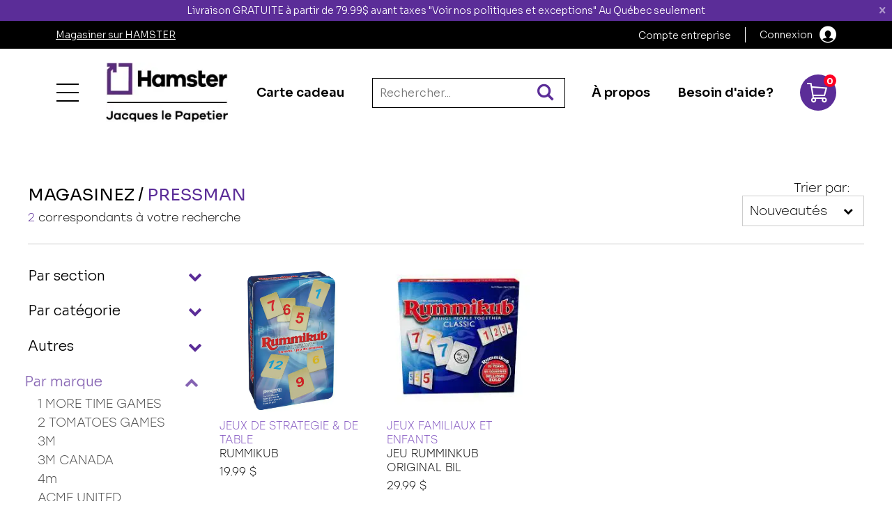

--- FILE ---
content_type: text/html; charset=utf-8
request_url: https://jacqueslepapetier.com/fr/catalogue/section/cat/sub_cat/pressman/
body_size: 9295
content:
<!DOCTYPE HTML><html xmlns="http://www.w3.org/1999/xhtml" xml:lang="fr" lang="fr" dir="ltr" ><head><meta name='viewport' content='width=device-width, initial-scale=1, maximum-scale=5,viewport-fit=cover'><meta name='google' content='notranslate'><meta http-equiv="Content-Type" content="text/html; charset=utf-8" /><meta name="description" content="Pressman | Bienvenue chez Hamster - Jacques Le Papetier" /><meta name="keywords" content="Pressman, Bienvenue, Hamster, -, Jacques, Le, Papetier" /><title>Pressman </title><link href="https://ws1.postescanada-canadapost.ca/css/addresscomplete-2.30.min.css?key=ND49-GA93-KP67-KD22&culture=fr" rel="stylesheet" /><link href="https://fonts.googleapis.com/css?family=Roboto:300,400,500,700,900&display=swap" rel="stylesheet"><script> var _PROGSPAY_SECRET = ""; var _GOOGLE_KEY = "AIzaSyCpjzCUF-oggQASggrUcG9oXHGC9mNr_R8"; var _POST_CANADA_KEY = "ND49-GA93-KP67-KD22"; </script><script>var _BLOCK_VERSION = "3";</script><script src="//cdn.progexpert.com/js/jquery/jquery-3.7.1.min.js" ></script><script src="//cdn.progexpert.com/js/jquery/ui-1.13.2/jquery-ui.min.js" ></script><script src="//cdn.progexpert.com/js/jquery/timedatepicker/jquery.datetimepicker.js" ></script> <script async src='https://www.googletagmanager.com/gtag/js?id=G-K79FB2R16P'></script> <script> try { window.dataLayer = window.dataLayer || []; function gtag(){dataLayer.push(arguments);} gtag('js', new Date()); gtag('config', 'G-K79FB2R16P'); }catch(err) { console.log(err.message); } </script> <link rel="canonical" href="//jacqueslepapetier.com/catalogue/section/cat/sub_cat/pressman" /><script id="Nschema-org" class="sw-seo schema website" type=application/ld+json >[{"@context":"https:\/\/schema.org","@type":"Product","name":"RUMMIKUB","description":"Rummikub est un jeu de soci&eacute;t&eacute; ; familial et strat&eacute;gique o&ugrave; vous devez vous d&eacute;barrasser de vos tuiles en formant des combinaisons de nombres et de couleurs. Comme au Rummy, vous pouvez cr&eacute;er des suites de trois tuiles ou plus, ou des ensembles de trois &agrave; quatre tuiles de m&ecirc;me valeur. Le jeu est simple &agrave; apprendre mais offre des possibilit&eacute;s tactiques et strat&eacute;giques qui s&#39;intensifient au fur et &agrave; mesure que les joueurs placent des tuiles et que les options se multiplient. Un excellent jeu de soci&eacute;t&eacute; ; pour les joueurs de 8 ans et plus, proposant des parties de 60 minutes pour 2 &agrave; 4 joueurs.\r\n","image":"https:\/\/jacqueslepapetier.com\/xml\/Images\/3470401-1----0-00f2bef1d5f94e2cbbabbeb84b2b0bee.jpg?1714441257","productID":97251,"sku":"JEUX DE STRATEGIE & DE TABLE","mpn":"JEUX DE STRATEGIE & DE TABLE","url":"https:\/\/jacqueslepapetier.com\/catalogue\/jeux\/jeux\/jeux-de-societe-et-famille\/pressman\/0-99\/color\/size\/8-ans-et\/97251\/jeux-jeux-de-societe-et-famille-pressman-3470401-70938","brand":{"@type":"Brand","name":"PRESSMAN","description":"PRESSMAN -"},"manufacturer":{"@type":"Organization","name":"PRESSMAN","description":"PRESSMAN -"},"offers":{"@type":"Offer","priceCurrency":"CAD","priceValidUntil":"2026-01-21","availability":"https:\/\/schema.org\/InStock","itemCondition":"https:\/\/schema.org\/NewCondition","price":"19.99","url":"https:\/\/jacqueslepapetier.com\/catalogue\/jeux\/jeux\/jeux-de-societe-et-famille\/pressman\/0-99\/color\/size\/8-ans-et\/97251\/97251","seller":{"@type":"Organization","name":"Bienvenue chez Hamster - Jacques Le Papetier"}}},{"@context":"https:\/\/schema.org","@type":"Product","name":"JEU RUMMINKUB ORIGINAL BIL","description":"","image":"https:\/\/jacqueslepapetier.com\/xml\/Images\/0400-1----0-b78c3844f43e47788d3fef6adf6571c0.jpg?1714502309","productID":92546,"sku":"JEUX FAMILIAUX ET ENFANTS","mpn":"JEUX FAMILIAUX ET ENFANTS","url":"https:\/\/jacqueslepapetier.com\/catalogue\/jeux\/jeux\/jeux-de-societe-et-famille\/pressman\/0-99\/color\/size\/8-ans-et\/92546\/jeux-jeux-de-societe-et-famille-pressman-0400-66338","brand":{"@type":"Brand","name":"PRESSMAN","description":"PRESSMAN -"},"manufacturer":{"@type":"Organization","name":"PRESSMAN","description":"PRESSMAN -"},"offers":{"@type":"Offer","priceCurrency":"CAD","priceValidUntil":"2026-01-21","availability":"https:\/\/schema.org\/InStock","itemCondition":"https:\/\/schema.org\/NewCondition","price":"29.99","url":"https:\/\/jacqueslepapetier.com\/catalogue\/jeux\/jeux\/jeux-de-societe-et-famille\/pressman\/0-99\/color\/size\/8-ans-et\/92546\/92546","seller":{"@type":"Organization","name":"Bienvenue chez Hamster - Jacques Le Papetier"}}},{"@context":"https:\/\/schema.org","@type":"BreadcrumbList","itemListElement":[{"@type":"ListItem","position":5,"item":{"@id":"\/\/jacqueslepapetier.com\/catalogue\/section\/cat\/sub_cat\/pressman","name":"PRESSMAN"}},{"@type":"ListItem","position":1,"item":{"@id":"\/\/jacqueslepapetier.com\/catalogue","name":"Catalogue"}}]}]</script><style >#menu_Support,#menu_Slider,#menu_Gabarit { display: none; }</style><link rel='dns-prefetch' href='//cdn.progexpert.com/' /></head><body id='body' class="jacqueslepapetier-com catalogue"> <link href="//jacqueslepapetier.com/css/template/papeterie/cms/global.min.css?1752008411" rel="stylesheet" /><link href="//jacqueslepapetier.com/css/cms/baseContact.min.css?1752008408" rel="stylesheet" /><script src="//jacqueslepapetier.com/js/min/mod_store_js-catalogue.min.js?1697725988" ></script><script src="https://js.stripe.com/v2/" ></script><script src="//jacqueslepapetier.com/js/min/js_sw-software.min.js?1749829453" ></script><script src="//jacqueslepapetier.com/js/min/mod_template_papeterie_js_sw-sw_script.min.js?1615489680" ></script><script src="//jacqueslepapetier.com/js/min/mod_template_papeterie_js_sw-software.min.js?1748952054" ></script><script src="//jacqueslepapetier.com/js/min/js_sw-sw_script.min.js?1749829004" ></script><script src="//jacqueslepapetier.com/js/min/js_sw-sw.min.js?1753981040" ></script><link href="//jacqueslepapetier.com/css/store/catalogue.min.css?1752008408" rel="stylesheet" /><script src="//cdn.progexpert.com/js/loadcss.js" ></script><div class="js-reveal sw-header" data-section="header" ><div class="header grid ac-start reveal js-reveal" ><div class="header__menu--outer" ><div class="header__top ai-center grid child-reveal" ><p class="header__top--txt" >Livraison GRATUITE à partir de 79.99$ avant taxes "Voir nos politiques et exceptions" Au Québec seulement</p><a href="javascript:" class="js-end header__top--link" data-click='click-6586669986970c60c987c33.98910429' rel="nofollow" title="Fermer" hreflang="fr"><span class="header-icon-cancel" ></span></a></div><div class="header__account" ><div class="grid__wrapper--default" ><div class="header__account--wrapper grid span-12" ><p ><a href="https://com.hamster.ca/jacqueslepapetier" target="_blank" class="header__account--link" rel="nofollow noopener noreferrer" title="Magasiner sur HAMSTER" hreflang="fr">Magasiner sur HAMSTER</a></p><ul class="js-end" ><li ><a href="//jacqueslepapetier.com/compte-entreprise" class="header__menu--link" rel="dofollow" title="Compte entreprise" hreflang="fr">Compte entreprise</a></li></ul><div class="js-end" ><a href="javascript:" class="header__menu--account header__menu--link ai-center grid" data-click='click-6069079306970c60c987bc9.22101212' rel="nofollow" title="Connexion" hreflang="fr"><span >Connexion</span></a></div></div></div></div><div class="header__menu grid__wrapper--default" ><div class="header__menu--inner grid ai-center span-12 child-reveal" ><ul class="header__menu--left grid ji-start ai-center" ><li class="header__menu--btn-wrapper ps-center" ><button class="header__menu--btn grid" data-toggle="toggle-menu" data-target="body" title="Menu" ><span class="menu__btn ps-center" ></span></button></li><li ><a href="//jacqueslepapetier.com" class="header__logo" rel="dofollow" title="Bienvenue chez Hamster - Jacques Le Papetier" hreflang="fr"><img src="//jacqueslepapetier.com/css/img/logo-header.png?1705607901" class="header__logo--img" alt="Logo" title="Bienvenue chez Hamster - Jacques Le Papetier" /></a></li><li ><a href="//jacqueslepapetier.com/carte-cadeau" class="header__menu--link" rel="dofollow" title="Carte cadeau" hreflang="fr">Carte cadeau</a></li></ul><form class="header__form grid ai-center row-2 start-1 end-4 end-md-3 row-xl-1 start-xl-2 end-xl-3" action="//jacqueslepapetier.com/catalogue" method="GET" ><input type="search" name="search" id="search" value="" placeholder="Rechercher..." class="row-1 start-1 end-2" /><label for="search" class="js-end row-1 start-1 end-2" ><span class="header-icon-search" ></span></label></form><ul class="header__menu--right grid ji-end ai-center start-md-2 end-md-3 start-xl-3 end-xl-4" ><li ><a href="//jacqueslepapetier.com/a-propos" class="header__menu--link" rel="dofollow" title="À propos" hreflang="fr">À propos</a></li><li ><a href="https://jacqueslepapetier.com/nous-joindre" class="header__menu--link" rel="dofollow" title="Besoin d'aide?" hreflang="fr">Besoin d'aide?</a></li><li class="header__menu--cart js-async" data-section="CartHeader" data-sw='sw-11641534076970c60c987fb0.97913260' ><a href="//jacqueslepapetier.com/cart" class="header-icon-cart header__cart--link grid ai-xl-center" rel="dofollow" title="Panier" hreflang="fr"><span class="grid pc-center header__cart--label" >Panier</span><span class="header__cart--count grid pc-center as-start js-end" >2</span></a></li></ul><div class="header__menu--btn-wrapper header__mobile js-start as-center" ><button class="header__menu--btn grid" data-toggle="toggle-menu" data-target="body" title="Menu" ><span class="menu__btn ps-center" ></span></button></div><a href="//jacqueslepapetier.com" class="header__logo header__mobile" rel="dofollow" title="Bienvenue chez Hamster - Jacques Le Papetier" hreflang="fr"><img src="//jacqueslepapetier.com/css/img/logo-header.png?1705607901" class="header__logo--img" alt="Logo" title="Bienvenue chez Hamster - Jacques Le Papetier" /></a><div class="header__menu--cart header__mobile js-end as-center js-async" data-section="CartHeader" data-sw='sw-1128726196970c60c9880f6.33920252' ><a href="//jacqueslepapetier.com/cart" class="header-icon-cart header__cart--link grid ai-xl-center" rel="dofollow" title="Panier" hreflang="fr"><span class="grid pc-center header__cart--label" >Panier</span><span class="header__cart--count grid pc-center as-start js-end" >2</span></a></div></div></div></div><div class="header__main-menu ac-start ac-xl-center grid__wrapper--large" ><ul class="header__main-menu--list child-reveal grid start-1 end-15 row-xl-1 ai-center" ><li class="header__main-menu--item " ><a href="//jacqueslepapetier.com/catalogue/papeterie-informatique-et-teletravail" class="js-toggle-sub-menu header__main-menu--link grid " rel="dofollow" title="Papeterie, informatique et télétravail" hreflang="fr">Papeterie, informatique et télétravail</a><div class="header__sub-menu grid ac-start jc-xl-center ji-xl-center" ><button class="js-back-sub-menu header__sub-menu--back grid jc-start ji-start" title="Tous les départements">Tous les départements</button><div class="header__sub-menu--wrapper ac-start grid child-reveal" ><ul class="header__sub-menu--list grid ac-start child-reveal" ><li class="header__sub-menu--category" ><a href="//jacqueslepapetier.com/catalogue/papeterie-informatique-et-teletravail/instruments-d-ecriture" class="header__sub-menu--link" rel="dofollow" title="Instruments d'écriture" hreflang="fr">Instruments d'écriture</a></li><li class="header__sub-menu--sub-category" ><a href="//jacqueslepapetier.com/catalogue/papeterie-informatique-et-teletravail/instruments-d-ecriture/instruments-d-ecriture" rel="dofollow" title="Instruments d'ecriture" hreflang="fr">Instruments d'ecriture</a></li></ul><ul class="header__sub-menu--list grid ac-start child-reveal" ><li class="header__sub-menu--category" ><a href="//jacqueslepapetier.com/catalogue/papeterie-informatique-et-teletravail/papeterie-informatique-et-teletravail" class="header__sub-menu--link" rel="dofollow" title="Papeterie, informatique et télétravail" hreflang="fr">Papeterie, informatique et télétravail</a></li><li class="header__sub-menu--sub-category" ><a href="//jacqueslepapetier.com/catalogue/papeterie-informatique-et-teletravail/papeterie-informatique-et-teletravail/classement-rangement" rel="dofollow" title="Classement & rangement" hreflang="fr">Classement & rangement</a></li><li class="header__sub-menu--sub-category" ><a href="//jacqueslepapetier.com/catalogue/papeterie-informatique-et-teletravail/papeterie-informatique-et-teletravail/instruments-d-ecriture" rel="dofollow" title="Instruments d'ecriture" hreflang="fr">Instruments d'ecriture</a></li><li class="header__sub-menu--sub-category" ><a href="//jacqueslepapetier.com/catalogue/papeterie-informatique-et-teletravail/papeterie-informatique-et-teletravail/livres-dictionnaires" rel="dofollow" title="Livres & dictionnaires" hreflang="fr">Livres & dictionnaires</a></li><li class="header__sub-menu--sub-category" ><a href="//jacqueslepapetier.com/catalogue/papeterie-informatique-et-teletravail/papeterie-informatique-et-teletravail/machine-de-bureau" rel="dofollow" title="Machine de bureau" hreflang="fr">Machine de bureau</a></li><li class="header__sub-menu--sub-category" ><a href="//jacqueslepapetier.com/catalogue/papeterie-informatique-et-teletravail/papeterie-informatique-et-teletravail/papeterie" rel="dofollow" title="Papeterie" hreflang="fr">Papeterie</a></li><li class="header__sub-menu--sub-category" ><a href="//jacqueslepapetier.com/catalogue/papeterie-informatique-et-teletravail/papeterie-informatique-et-teletravail/reliures-presentation" rel="dofollow" title="Reliures & presentation" hreflang="fr">Reliures & presentation</a></li><li class="header__sub-menu--sub-category" ><a href="//jacqueslepapetier.com/catalogue/papeterie-informatique-et-teletravail/papeterie-informatique-et-teletravail/sac-a-dos-lunch-etuis-a-crayon" rel="dofollow" title="Sac a dos,lunch,etuis a crayon" hreflang="fr">Sac a dos,lunch,etuis a crayon</a></li><li class="header__sub-menu--sub-category" ><a href="//jacqueslepapetier.com/catalogue/papeterie-informatique-et-teletravail/papeterie-informatique-et-teletravail/scolaire" rel="dofollow" title="Scolaire" hreflang="fr">Scolaire</a></li><li class="header__sub-menu--sub-category" ><a href="//jacqueslepapetier.com/catalogue/papeterie-informatique-et-teletravail/papeterie-informatique-et-teletravail/accessoires-de-bureau" rel="dofollow" title="Accessoires de bureau" hreflang="fr">Accessoires de bureau</a></li><li class="header__sub-menu--sub-category" ><a href="//jacqueslepapetier.com/catalogue/papeterie-informatique-et-teletravail/papeterie-informatique-et-teletravail/informatique-et-cartouches-d-encre" rel="dofollow" title="Informatique et cartouches d'encre" hreflang="fr">Informatique et cartouches d'encre</a></li><li class="header__sub-menu--sub-category" ><a href="//jacqueslepapetier.com/catalogue/papeterie-informatique-et-teletravail/papeterie-informatique-et-teletravail/technologie-et-electronique" rel="dofollow" title="Technologie et électronique" hreflang="fr">Technologie et électronique</a></li><li class="header__sub-menu--sub-category" ><a href="//jacqueslepapetier.com/catalogue/papeterie-informatique-et-teletravail/papeterie-informatique-et-teletravail/papeterie-social" rel="dofollow" title="Papeterie social" hreflang="fr">Papeterie social</a></li></ul></div><img src="//jacqueslepapetier.com/mod/file/MainMenuFile/c4ca4238a0b923820dcc509a6f75849b.png?1716321693" class="header__sub-menu--img" alt="Papeterie, informatique et télétravail" title="Papeterie, informatique et télétravail" /></div></li><li class="header__main-menu--item " ><a href="//jacqueslepapetier.com/catalogue/casse-tetes" class="js-toggle-sub-menu header__main-menu--link grid " rel="dofollow" title="Casse-têtes" hreflang="fr">Casse-têtes</a><div class="header__sub-menu grid ac-start jc-xl-center ji-xl-center" ><button class="js-back-sub-menu header__sub-menu--back grid jc-start ji-start" title="Tous les départements">Tous les départements</button><div class="header__sub-menu--wrapper ac-start grid child-reveal" ><ul class="header__sub-menu--list grid ac-start child-reveal" ><li class="header__sub-menu--category" ><a href="//jacqueslepapetier.com/catalogue/casse-tetes/casse-tete-adultes" class="header__sub-menu--link" rel="dofollow" title="Casse-tête adultes" hreflang="fr">Casse-tête adultes</a></li><li class="header__sub-menu--sub-category" ><a href="//jacqueslepapetier.com/catalogue/casse-tetes/casse-tete-adultes/300-pieces-et-moins" rel="dofollow" title="300 pièces et moins" hreflang="fr">300 pièces et moins</a></li><li class="header__sub-menu--sub-category" ><a href="//jacqueslepapetier.com/catalogue/casse-tetes/casse-tete-adultes/550-pieces" rel="dofollow" title="550 pièces" hreflang="fr">550 pièces</a></li><li class="header__sub-menu--sub-category" ><a href="//jacqueslepapetier.com/catalogue/casse-tetes/casse-tete-adultes/700-pieces" rel="dofollow" title="700 pièces" hreflang="fr">700 pièces</a></li><li class="header__sub-menu--sub-category" ><a href="//jacqueslepapetier.com/catalogue/casse-tetes/casse-tete-adultes/750-pieces" rel="dofollow" title="750 pièces" hreflang="fr">750 pièces</a></li><li class="header__sub-menu--sub-category" ><a href="//jacqueslepapetier.com/catalogue/casse-tetes/casse-tete-adultes/750-pieces-xl" rel="dofollow" title="750 pièces xl" hreflang="fr">750 pièces xl</a></li><li class="header__sub-menu--sub-category" ><a href="//jacqueslepapetier.com/catalogue/casse-tetes/casse-tete-adultes/999-pieces-et-moins" rel="dofollow" title="999 pieces et moins" hreflang="fr">999 pieces et moins</a></li><li class="header__sub-menu--sub-category" ><a href="//jacqueslepapetier.com/catalogue/casse-tetes/casse-tete-adultes/300-pieces-xl" rel="dofollow" title="300 pièces xl" hreflang="fr">300 pièces xl</a></li><li class="header__sub-menu--sub-category" ><a href="//jacqueslepapetier.com/catalogue/casse-tetes/casse-tete-adultes/500-pieces-xl" rel="dofollow" title="500 pièces xl" hreflang="fr">500 pièces xl</a></li><li class="header__sub-menu--sub-category" ><a href="//jacqueslepapetier.com/catalogue/casse-tetes/casse-tete-adultes/500-pieces" rel="dofollow" title="500 pièces" hreflang="fr">500 pièces</a></li><li class="header__sub-menu--sub-category" ><a href="//jacqueslepapetier.com/catalogue/casse-tetes/casse-tete-adultes/1000-pieces" rel="dofollow" title="1000 pièces" hreflang="fr">1000 pièces</a></li><li class="header__sub-menu--sub-category" ><a href="//jacqueslepapetier.com/catalogue/casse-tetes/casse-tete-adultes/1500-pieces" rel="dofollow" title="1500 pièces" hreflang="fr">1500 pièces</a></li><li class="header__sub-menu--sub-category" ><a href="//jacqueslepapetier.com/catalogue/casse-tetes/casse-tete-adultes/2000-pieces-et-plus" rel="dofollow" title="2000 pièces et plus" hreflang="fr">2000 pièces et plus</a></li><li class="header__sub-menu--sub-category" ><a href="//jacqueslepapetier.com/catalogue/casse-tetes/casse-tete-adultes/150-mini" rel="dofollow" title="150 mini" hreflang="fr">150 mini</a></li><li class="header__sub-menu--sub-category" ><a href="//jacqueslepapetier.com/catalogue/casse-tetes/casse-tete-adultes/famille" rel="dofollow" title="Famille" hreflang="fr">Famille</a></li><li class="header__sub-menu--sub-category" ><a href="//jacqueslepapetier.com/catalogue/casse-tetes/casse-tete-adultes/3d" rel="dofollow" title="3d" hreflang="fr">3d</a></li><li class="header__sub-menu--sub-category" ><a href="//jacqueslepapetier.com/catalogue/casse-tetes/casse-tete-adultes/accessoires" rel="dofollow" title="Accessoires" hreflang="fr">Accessoires</a></li></ul><ul class="header__sub-menu--list grid ac-start child-reveal" ><li class="header__sub-menu--category" ><a href="//jacqueslepapetier.com/catalogue/casse-tetes/casse-tete-enfants" class="header__sub-menu--link" rel="dofollow" title="Casse-tête enfants" hreflang="fr">Casse-tête enfants</a></li><li class="header__sub-menu--sub-category" ><a href="//jacqueslepapetier.com/catalogue/casse-tetes/casse-tete-enfants/100-pieces" rel="dofollow" title="100 pieces" hreflang="fr">100 pieces</a></li><li class="header__sub-menu--sub-category" ><a href="//jacqueslepapetier.com/catalogue/casse-tetes/casse-tete-enfants/25-a-50-pieces" rel="dofollow" title="25 a 50 pieces" hreflang="fr">25 a 50 pieces</a></li><li class="header__sub-menu--sub-category" ><a href="//jacqueslepapetier.com/catalogue/casse-tetes/casse-tete-enfants/30-pieces" rel="dofollow" title="30 pièces" hreflang="fr">30 pièces</a></li><li class="header__sub-menu--sub-category" ><a href="//jacqueslepapetier.com/catalogue/casse-tetes/casse-tete-enfants/368-pieces" rel="dofollow" title="368 pièces" hreflang="fr">368 pièces</a></li><li class="header__sub-menu--sub-category" ><a href="//jacqueslepapetier.com/catalogue/casse-tetes/casse-tete-enfants/decouvertes" rel="dofollow" title="Découvertes" hreflang="fr">Découvertes</a></li><li class="header__sub-menu--sub-category" ><a href="//jacqueslepapetier.com/catalogue/casse-tetes/casse-tete-enfants/24-pieces" rel="dofollow" title="24 pièces" hreflang="fr">24 pièces</a></li><li class="header__sub-menu--sub-category" ><a href="//jacqueslepapetier.com/catalogue/casse-tetes/casse-tete-enfants/35-pieces" rel="dofollow" title="35 pièces" hreflang="fr">35 pièces</a></li><li class="header__sub-menu--sub-category" ><a href="//jacqueslepapetier.com/catalogue/casse-tetes/casse-tete-enfants/36-pieces" rel="dofollow" title="36 pièces" hreflang="fr">36 pièces</a></li><li class="header__sub-menu--sub-category" ><a href="//jacqueslepapetier.com/catalogue/casse-tetes/casse-tete-enfants/48-pieces" rel="dofollow" title="48 pièces" hreflang="fr">48 pièces</a></li><li class="header__sub-menu--sub-category" ><a href="//jacqueslepapetier.com/catalogue/casse-tetes/casse-tete-enfants/49-pieces" rel="dofollow" title="49 pièces" hreflang="fr">49 pièces</a></li><li class="header__sub-menu--sub-category" ><a href="//jacqueslepapetier.com/catalogue/casse-tetes/casse-tete-enfants/54-pieces" rel="dofollow" title="54 pièces" hreflang="fr">54 pièces</a></li><li class="header__sub-menu--sub-category" ><a href="//jacqueslepapetier.com/catalogue/casse-tetes/casse-tete-enfants/60-pieces" rel="dofollow" title="60 pièces" hreflang="fr">60 pièces</a></li><li class="header__sub-menu--sub-category" ><a href="//jacqueslepapetier.com/catalogue/casse-tetes/casse-tete-enfants/150-pieces-xxl" rel="dofollow" title="150 pièces xxl" hreflang="fr">150 pièces xxl</a></li><li class="header__sub-menu--sub-category" ><a href="//jacqueslepapetier.com/catalogue/casse-tetes/casse-tete-enfants/100-pieces-xxl" rel="dofollow" title="100 pièces xxl" hreflang="fr">100 pièces xxl</a></li><li class="header__sub-menu--sub-category" ><a href="//jacqueslepapetier.com/catalogue/casse-tetes/casse-tete-enfants/200-pieces-xxl" rel="dofollow" title="200 pièces xxl" hreflang="fr">200 pièces xxl</a></li><li class="header__sub-menu--sub-category" ><a href="//jacqueslepapetier.com/catalogue/casse-tetes/casse-tete-enfants/250-pieces" rel="dofollow" title="250 pièces" hreflang="fr">250 pièces</a></li><li class="header__sub-menu--sub-category" ><a href="//jacqueslepapetier.com/catalogue/casse-tetes/casse-tete-enfants/300-pieces-xxl" rel="dofollow" title="300 pièces xxl" hreflang="fr">300 pièces xxl</a></li><li class="header__sub-menu--sub-category" ><a href="//jacqueslepapetier.com/catalogue/casse-tetes/casse-tete-enfants/3d" rel="dofollow" title="3d" hreflang="fr">3d</a></li></ul></div><img src="//jacqueslepapetier.com/mod/file/MainMenuFile/45c48cce2e2d7fbdea1afc51c7c6ad26.jpg?1719165639" class="header__sub-menu--img" alt="Casse-têtes" title="Casse-têtes" /></div></li><li class="header__main-menu--item " ><a href="//jacqueslepapetier.com/catalogue/jeux-et-jouets" class="js-toggle-sub-menu header__main-menu--link grid " rel="dofollow" title="Jeux et jouets" hreflang="fr">Jeux et jouets</a><div class="header__sub-menu grid ac-start jc-xl-center ji-xl-center" ><button class="js-back-sub-menu header__sub-menu--back grid jc-start ji-start" title="Tous les départements">Tous les départements</button><div class="header__sub-menu--wrapper ac-start grid child-reveal" ><ul class="header__sub-menu--list grid ac-start child-reveal" ><li class="header__sub-menu--category" ><a href="//jacqueslepapetier.com/catalogue/jeux-et-jouets/jeux" class="header__sub-menu--link" rel="dofollow" title="Jeux" hreflang="fr">Jeux</a></li><li class="header__sub-menu--sub-category" ><a href="//jacqueslepapetier.com/catalogue/jeux-et-jouets/jeux/accessoires" rel="dofollow" title="Accessoires" hreflang="fr">Accessoires</a></li><li class="header__sub-menu--sub-category" ><a href="//jacqueslepapetier.com/catalogue/jeux-et-jouets/jeux/jeu-de-cartes" rel="dofollow" title="Jeu de cartes" hreflang="fr">Jeu de cartes</a></li><li class="header__sub-menu--sub-category" ><a href="//jacqueslepapetier.com/catalogue/jeux-et-jouets/jeux/jeux-de-cartes-de-voyage" rel="dofollow" title="Jeux de cartes & de voyage" hreflang="fr">Jeux de cartes & de voyage</a></li><li class="header__sub-menu--sub-category" ><a href="//jacqueslepapetier.com/catalogue/jeux-et-jouets/jeux/jeux-de-logique-patience" rel="dofollow" title="Jeux de logique & patience" hreflang="fr">Jeux de logique & patience</a></li><li class="header__sub-menu--sub-category" ><a href="//jacqueslepapetier.com/catalogue/jeux-et-jouets/jeux/jeux-de-party-d-ambiance" rel="dofollow" title="Jeux de party & d'ambiance" hreflang="fr">Jeux de party & d'ambiance</a></li><li class="header__sub-menu--sub-category" ><a href="//jacqueslepapetier.com/catalogue/jeux-et-jouets/jeux/jeux-de-science" rel="dofollow" title="Jeux de science" hreflang="fr">Jeux de science</a></li><li class="header__sub-menu--sub-category" ><a href="//jacqueslepapetier.com/catalogue/jeux-et-jouets/jeux/jeux-de-societe-et-famille" rel="dofollow" title="Jeux de société et famille" hreflang="fr">Jeux de société et famille</a></li><li class="header__sub-menu--sub-category" ><a href="//jacqueslepapetier.com/catalogue/jeux-et-jouets/jeux/jeux-educatif" rel="dofollow" title="Jeux éducatif" hreflang="fr">Jeux éducatif</a></li><li class="header__sub-menu--sub-category" ><a href="//jacqueslepapetier.com/catalogue/jeux-et-jouets/jeux/jeux-pour-enfants" rel="dofollow" title="Jeux pour enfants" hreflang="fr">Jeux pour enfants</a></li></ul><ul class="header__sub-menu--list grid ac-start child-reveal" ><li class="header__sub-menu--category" ><a href="//jacqueslepapetier.com/catalogue/jeux-et-jouets/jouets" class="header__sub-menu--link" rel="dofollow" title="Jouets" hreflang="fr">Jouets</a></li><li class="header__sub-menu--sub-category" ><a href="//jacqueslepapetier.com/catalogue/jeux-et-jouets/jouets/bebe-0-3-ans" rel="dofollow" title="Bebe 0-3 ans" hreflang="fr">Bebe 0-3 ans</a></li><li class="header__sub-menu--sub-category" ><a href="//jacqueslepapetier.com/catalogue/jeux-et-jouets/jouets/collection" rel="dofollow" title="Collection" hreflang="fr">Collection</a></li><li class="header__sub-menu--sub-category" ><a href="//jacqueslepapetier.com/catalogue/jeux-et-jouets/jouets/construction" rel="dofollow" title="Construction" hreflang="fr">Construction</a></li><li class="header__sub-menu--sub-category" ><a href="//jacqueslepapetier.com/catalogue/jeux-et-jouets/jouets/jouet-divers" rel="dofollow" title="Jouet divers" hreflang="fr">Jouet divers</a></li><li class="header__sub-menu--sub-category" ><a href="//jacqueslepapetier.com/catalogue/jeux-et-jouets/jouets/peluche" rel="dofollow" title="Peluche" hreflang="fr">Peluche</a></li><li class="header__sub-menu--sub-category" ><a href="//jacqueslepapetier.com/catalogue/jeux-et-jouets/jouets/playmobil" rel="dofollow" title="Playmobil" hreflang="fr">Playmobil</a></li></ul></div><img src="//jacqueslepapetier.com/mod/file/MainMenuFile/eccbc87e4b5ce2fe28308fd9f2a7baf3.jpg?1716322688" class="header__sub-menu--img" alt="Jeux et jouets" title="Jeux et jouets" /></div></li><li class="header__main-menu--item " ><a href="//jacqueslepapetier.com/catalogue/dessins-et-bricolage" class="js-toggle-sub-menu header__main-menu--link grid " rel="dofollow" title="Dessins et bricolage" hreflang="fr">Dessins et bricolage</a><div class="header__sub-menu grid ac-start jc-xl-center ji-xl-center" ><button class="js-back-sub-menu header__sub-menu--back grid jc-start ji-start" title="Tous les départements">Tous les départements</button><div class="header__sub-menu--wrapper ac-start grid child-reveal" ><ul class="header__sub-menu--list grid ac-start child-reveal" ><li class="header__sub-menu--category" ><a href="//jacqueslepapetier.com/catalogue/dessins-et-bricolage/dessin-bricolage" class="header__sub-menu--link" rel="dofollow" title="Dessin & bricolage" hreflang="fr">Dessin & bricolage</a></li><li class="header__sub-menu--sub-category" ><a href="//jacqueslepapetier.com/catalogue/dessins-et-bricolage/dessin-bricolage/dessin-coloriage" rel="dofollow" title="Dessin & coloriage" hreflang="fr">Dessin & coloriage</a></li><li class="header__sub-menu--sub-category" ><a href="//jacqueslepapetier.com/catalogue/dessins-et-bricolage/dessin-bricolage/maquillage" rel="dofollow" title="Maquillage" hreflang="fr">Maquillage</a></li><li class="header__sub-menu--sub-category" ><a href="//jacqueslepapetier.com/catalogue/dessins-et-bricolage/dessin-bricolage/materiel-accessoires" rel="dofollow" title="Matériel & accessoires" hreflang="fr">Matériel & accessoires</a></li><li class="header__sub-menu--sub-category" ><a href="//jacqueslepapetier.com/catalogue/dessins-et-bricolage/dessin-bricolage/pate-a-modeler" rel="dofollow" title="Pâte à modeler" hreflang="fr">Pâte à modeler</a></li><li class="header__sub-menu--sub-category" ><a href="//jacqueslepapetier.com/catalogue/dessins-et-bricolage/dessin-bricolage/projet-de-bricolage" rel="dofollow" title="Projet de bricolage" hreflang="fr">Projet de bricolage</a></li></ul></div><img src="//jacqueslepapetier.com/mod/file/MainMenuFile/a87ff679a2f3e71d9181a67b7542122c.jpg?1716322706" class="header__sub-menu--img" alt="Dessins et bricolage" title="Dessins et bricolage" /></div></li><li class="header__main-menu--item " ><a href="//jacqueslepapetier.com/catalogue/scolaire-et-sensoriel" class="js-toggle-sub-menu header__main-menu--link grid " rel="dofollow" title="Scolaire et sensoriel" hreflang="fr">Scolaire et sensoriel</a><div class="header__sub-menu grid ac-start jc-xl-center ji-xl-center" ><button class="js-back-sub-menu header__sub-menu--back grid jc-start ji-start" title="Tous les départements">Tous les départements</button><div class="header__sub-menu--wrapper ac-start grid child-reveal" ><ul class="header__sub-menu--list grid ac-start child-reveal" ><li class="header__sub-menu--category" ><a href="//jacqueslepapetier.com/catalogue/scolaire-et-sensoriel/sensoriel" class="header__sub-menu--link" rel="dofollow" title="Sensoriel" hreflang="fr">Sensoriel</a></li><li class="header__sub-menu--sub-category" ><a href="//jacqueslepapetier.com/catalogue/scolaire-et-sensoriel/sensoriel/aide-aux-devoirs" rel="dofollow" title="Aide aux devoirs" hreflang="fr">Aide aux devoirs</a></li><li class="header__sub-menu--sub-category" ><a href="//jacqueslepapetier.com/catalogue/scolaire-et-sensoriel/sensoriel/auditif" rel="dofollow" title="Auditif" hreflang="fr">Auditif</a></li><li class="header__sub-menu--sub-category" ><a href="//jacqueslepapetier.com/catalogue/scolaire-et-sensoriel/sensoriel/communication-et-langage" rel="dofollow" title="Communication et langage" hreflang="fr">Communication et langage</a></li><li class="header__sub-menu--sub-category" ><a href="//jacqueslepapetier.com/catalogue/scolaire-et-sensoriel/sensoriel/motricite-fine" rel="dofollow" title="Motricité fine" hreflang="fr">Motricité fine</a></li></ul></div><img src="//jacqueslepapetier.com/mod/file/MainMenuFile/e4da3b7fbbce2345d7772b0674a318d5.jpg?1716322726" class="header__sub-menu--img" alt="Scolaire et sensoriel" title="Scolaire et sensoriel" /></div></li><li class="header__main-menu--item " ><a href="//jacqueslepapetier.com/catalogue/sacs-lavoie" class="js-toggle-sub-menu header__main-menu--link grid " rel="dofollow" title="Sacs LAVOIE" hreflang="fr">Sacs LAVOIE</a><div class="header__sub-menu grid ac-start jc-xl-center ji-xl-center" ><button class="js-back-sub-menu header__sub-menu--back grid jc-start ji-start" title="Tous les départements">Tous les départements</button><div class="header__sub-menu--wrapper ac-start grid child-reveal" ><ul class="header__sub-menu--list grid ac-start child-reveal" ><li class="header__sub-menu--category" ><a href="//jacqueslepapetier.com/catalogue/sacs-lavoie/sac-lavoie" class="header__sub-menu--link" rel="dofollow" title="Sac lavoie" hreflang="fr">Sac lavoie</a></li><li class="header__sub-menu--sub-category" ><a href="//jacqueslepapetier.com/catalogue/sacs-lavoie/sac-lavoie/accessoire" rel="dofollow" title="Accessoire" hreflang="fr">Accessoire</a></li><li class="header__sub-menu--sub-category" ><a href="//jacqueslepapetier.com/catalogue/sacs-lavoie/sac-lavoie/boite-a-lunch" rel="dofollow" title="Boîte à lunch" hreflang="fr">Boîte à lunch</a></li><li class="header__sub-menu--sub-category" ><a href="//jacqueslepapetier.com/catalogue/sacs-lavoie/sac-lavoie/etui-cargo" rel="dofollow" title="Étui cargo" hreflang="fr">Étui cargo</a></li><li class="header__sub-menu--sub-category" ><a href="//jacqueslepapetier.com/catalogue/sacs-lavoie/sac-lavoie/etui-double" rel="dofollow" title="Étui double" hreflang="fr">Étui double</a></li><li class="header__sub-menu--sub-category" ><a href="//jacqueslepapetier.com/catalogue/sacs-lavoie/sac-lavoie/etui-simple" rel="dofollow" title="Étui simple" hreflang="fr">Étui simple</a></li><li class="header__sub-menu--sub-category" ><a href="//jacqueslepapetier.com/catalogue/sacs-lavoie/sac-lavoie/sac-a-souliers" rel="dofollow" title="Sac à souliers" hreflang="fr">Sac à souliers</a></li><li class="header__sub-menu--sub-category" ><a href="//jacqueslepapetier.com/catalogue/sacs-lavoie/sac-lavoie/sac-chic-choc" rel="dofollow" title="Sac chic choc" hreflang="fr">Sac chic choc</a></li><li class="header__sub-menu--sub-category" ><a href="//jacqueslepapetier.com/catalogue/sacs-lavoie/sac-lavoie/sac-g12" rel="dofollow" title="Sac g12" hreflang="fr">Sac g12</a></li><li class="header__sub-menu--sub-category" ><a href="//jacqueslepapetier.com/catalogue/sacs-lavoie/sac-lavoie/sac-intro" rel="dofollow" title="Sac intro" hreflang="fr">Sac intro</a></li><li class="header__sub-menu--sub-category" ><a href="//jacqueslepapetier.com/catalogue/sacs-lavoie/sac-lavoie/sac-phenix" rel="dofollow" title="Sac phénix" hreflang="fr">Sac phénix</a></li></ul></div><img src="//jacqueslepapetier.com/mod/file/MainMenuFile/1679091c5a880faf6fb5e6087eb1b2dc.jpg?1716322746" class="header__sub-menu--img" alt="Sacs LAVOIE" title="Sacs LAVOIE" /></div></li><li class="header__main-menu--item header__main-menu--itemDiscount" ><a href="//jacqueslepapetier.com/catalogue/soldes" class="js-toggle-sub-menu header__main-menu--link grid header__main-menu--discount" rel="dofollow" title="Soldes" hreflang="fr">Soldes</a><div class="header__sub-menu grid ac-start jc-xl-center ji-xl-center" ><button class="js-back-sub-menu header__sub-menu--back grid jc-start ji-start" title="Tous les départements">Tous les départements</button><div class="header__sub-menu--wrapper ac-start grid child-reveal" ><ul class="header__sub-menu--list grid ac-start child-reveal" ><li class="header__sub-menu--category" ><a href="//jacqueslepapetier.com/catalogue/soldes/jouets" class="header__sub-menu--link" rel="dofollow" title="Jouets" hreflang="fr">Jouets</a></li></ul><ul class="header__sub-menu--list grid ac-start child-reveal" ><li class="header__sub-menu--category" ><a href="//jacqueslepapetier.com/catalogue/soldes/papeterie-informatique-et-teletravail" class="header__sub-menu--link" rel="dofollow" title="Papeterie, informatique et télétravail" hreflang="fr">Papeterie, informatique et télétravail</a></li></ul></div><img src="//jacqueslepapetier.com/mod/file/MainMenuFile/c81e728d9d4c2f636f067f89cc14862c.jpg?1716321744" class="header__sub-menu--img" alt="Soldes" title="Soldes" /></div></li></ul><ul class="header__main-menu--alt child-reveal grid start-1 end-15 ai-center ji-center m-y-4" ><li ><a href="//jacqueslepapetier.com/carte-cadeau" class="header__menu--link" rel="dofollow" title="Carte cadeau" hreflang="fr">Carte cadeau</a></li><li ><a href="//jacqueslepapetier.com/a-propos" class="header__menu--link" rel="dofollow" title="À propos" hreflang="fr">À propos</a></li><li ><a href="https://jacqueslepapetier.com/nous-joindre" class="header__menu--link" rel="dofollow" title="Besoin d'aide?" hreflang="fr">Besoin d'aide?</a></li><li ><a href="//jacqueslepapetier.com/compte-entreprise" class="header__menu--link" rel="dofollow" title="Compte entreprise" hreflang="fr">Compte entreprise</a></li><li ><a href="javascript:" class="header__menu--account header__menu--link ai-center grid" data-click='click-6069079306970c60c987bc9.22101212' rel="nofollow" title="Connexion" hreflang="fr"><span >Connexion</span></a></li></ul></div></div></div><div id="catalogue" data-section="PageContent" class="sw-content" data-template="papeterie" ><div data-section="TopCatalogue" ><div class="js-reveal" ><div class="wrapper" ><div class="breadcrumb" ><h1 ><a href="/catalogue/" rel="dofollow" hreflang="fr">Magasinez</a><a href="//jacqueslepapetier.com/catalogue/section/cat/sub_cat/pressman" rel="dofollow" hreflang="fr"><span >PRESSMAN</span></a></h1><p ><span >2</span> correspondants à votre recherche</p></div><div class="sort-wrapper" ><label for="sort" >Trier par:</label><div class="select-wrapper" ><select name="sort" id="sort" data-change='change-13093926956970c60c62d401.42962411' ><option value="latest" selected>Nouveautés</option><option value="asc" >De A à Z</option><option value="desc" >De Z à A</option><option value="price-asc" >Prix croissant</option><option value="price-desc" >Prix décroissant</option></select></div></div><button class="btn-filter" data-toggle="toggle-catalogue-menu" data-target="body" title="Filtres" ><span >Filtres</span></button></div></div></div><div class="wrapper" ><div data-section="LeftCatalogue" ></div><div data-section="ContentCatalogue" ><ul class="row-4" ><li class="product js-reveal" data-reveal='{"percent":0}' ><a href="//jacqueslepapetier.com/catalogue/jeux/jeux/jeux-de-societe-et-famille/pressman/0-99/color/size/8-ans-et/97251/97251" rel="dofollow" title="RUMMIKUB" hreflang="fr"><div data-replace="bg" data-defer="//jacqueslepapetier.com/xml/Images/3470401-1----0-00f2bef1d5f94e2cbbabbeb84b2b0bee.jpg?1714441257" class="image-wrapper" ><img src="//jacqueslepapetier.com/xml/Images/3470401-1----0-00f2bef1d5f94e2cbbabbeb84b2b0bee.jpg?1714441257" alt="RUMMIKUB - JEUX DE STRATEGIE & DE TABLE - PRESSMAN" title="RUMMIKUB - JEUX DE STRATEGIE & DE TABLE - PRESSMAN" /></div><span class="sku" >JEUX DE STRATEGIE & DE TABLE</span><span class="name">RUMMIKUB</span><span class="price product__price--regular" ><span class="regular" >19.99&nbsp;$</span></span></a></li><li class="product js-reveal" data-reveal='{"percent":0}' ><a href="//jacqueslepapetier.com/catalogue/jeux/jeux/jeux-de-societe-et-famille/pressman/0-99/color/size/8-ans-et/92546/92546" rel="dofollow" title="JEU RUMMINKUB ORIGINAL BIL" hreflang="fr"><div data-replace="bg" data-defer="//jacqueslepapetier.com/xml/Images/0400-1----0-b78c3844f43e47788d3fef6adf6571c0.jpg?1714502309" class="image-wrapper" ><img src="//jacqueslepapetier.com/xml/Images/0400-1----0-b78c3844f43e47788d3fef6adf6571c0.jpg?1714502309" alt="JEU RUMMINKUB ORIGINAL BIL - JEUX FAMILIAUX ET ENFANTS - PRESSMAN" title="JEU RUMMINKUB ORIGINAL BIL - JEUX FAMILIAUX ET ENFANTS - PRESSMAN" /></div><span class="sku" >JEUX FAMILIAUX ET ENFANTS</span><span class="name">JEU RUMMINKUB ORIGINAL BIL</span><span class="price product__price--regular" ><span class="regular" >29.99&nbsp;$</span></span></a></li></ul></div></div><button class="btn-top js-btn-top" title="Haut de la page" ></button></div><div class="js-reveal sw-footer" data-section="footer" ><div class="footer js-reveal reveal child-reveal" ><div class="footer__content grid__wrapper--small p-y-3" ><div class="footer__block child-reveal span-12 span-md-3" ><a href="//jacqueslepapetier.com" class="footer__logo--link" rel="dofollow" title="Bienvenue chez Hamster - Jacques Le Papetier" hreflang="fr"><img src="//jacqueslepapetier.com/css/img/logo.png?1600114783" class="footer__logo--img" /></a><form id="footer-search-form" class="footer__form m-t-2 grid" method="GET" action="//jacqueslepapetier.com/catalogue" ><input type="text" name="search" id="search" value="" placeholder="Rechercher..." class="footer__form--input" /><button class="footer__form--btn icon-search grid pi-center" ></button></form></div><div class="footer__block child-reveal span-12 span-md-3" ><p class="m-b-1 footer__block--title" >Adresse</p><p >8500 Boul. Henri-Bourassa</p><p ><span >Québec</span> (<span >QC</span>) <span >G1G 5X1</span></p><p class="m-t-1" ><a href="mailto:info@jacqueslepapetier.com" rel="dofollow" title="info@jacqueslepapetier.com" hreflang="fr">info@jacqueslepapetier.com</a></p><p ><a href="tel:4186284335" rel="dofollow" title="418 628-4335" hreflang="fr">418 628-4335</a></p><ul class="footer__social child-reveal jc-start grid ai-center m-t-1" ><li ><a href="https://www.facebook.com/jacqueslepapetier" class="icon-facebook footer__social--link" rel="nofollow" title="Facebook" hreflang="fr"></a></li><li ><a href="https://www.instagram.com/jacqueslepapetier/" class="icon-instagram footer__social--link" rel="nofollow" title="Instagram" hreflang="fr"></a></li></ul></div><div class="footer__block child-reveal span-12 span-md-3" ><p class="m-b-1 footer__block--title" >Informations</p><ul class="footer__menu child-reveal grid" ><li ><a href="//jacqueslepapetier.com/carte-cadeau" rel="dofollow" title="Carte cadeau" hreflang="fr">Carte cadeau</a></li><li ><a href="//jacqueslepapetier.com/a-propos" rel="dofollow" title="À propos" hreflang="fr">À propos</a></li><li ><a href="//jacqueslepapetier.com/nos-politiques" rel="dofollow" title="Nos politiques" hreflang="fr">Nos politiques</a></li><li ><a href="//jacqueslepapetier.com/compte-entreprise" rel="dofollow" title="Compte entreprise" hreflang="fr">Compte entreprise</a></li><li ><a href="//jacqueslepapetier.com/nous-joindre" rel="dofollow" title="Nous joindre" hreflang="fr">Nous joindre</a></li></ul></div><div class="footer__block child-reveal span-12 span-md-3 footer__block--border p-md-l-1" ><p class="m-b-1 footer__block--title" >Magasiner</p><ul class="footer__menu child-reveal grid" ><li ><a href="//jacqueslepapetier.com/catalogue/papeterie-informatique-et-teletravail" rel="dofollow" title="Papeterie, informatique et télétravail" hreflang="fr">Papeterie, informatique et télétravail</a></li><li ><a href="//jacqueslepapetier.com/catalogue/casse-tetes" rel="dofollow" title="Casse-têtes" hreflang="fr">Casse-têtes</a></li><li ><a href="//jacqueslepapetier.com/catalogue/jeux-et-jouets" rel="dofollow" title="Jeux et jouets" hreflang="fr">Jeux et jouets</a></li><li ><a href="//jacqueslepapetier.com/catalogue/dessins-et-bricolage" rel="dofollow" title="Dessins et bricolage" hreflang="fr">Dessins et bricolage</a></li><li ><a href="//jacqueslepapetier.com/catalogue/scolaire-et-sensoriel" rel="dofollow" title="Scolaire et sensoriel" hreflang="fr">Scolaire et sensoriel</a></li><li ><a href="//jacqueslepapetier.com/catalogue/sacs-lavoie" rel="dofollow" title="Sacs LAVOIE" hreflang="fr">Sacs LAVOIE</a></li><li ><a href="//jacqueslepapetier.com/catalogue/soldes" rel="dofollow" title="Soldes" hreflang="fr">Soldes</a></li></ul></div></div><div class="footer__copyright grid ai-center p-1 child-reveal" ><p class="footer__copyright--text" >Tous droits réservés © Copyright 2026 – Bienvenue chez Hamster - Jacques Le Papetier</p><p class="footer__copyright--progexpert jc-start js-md-end grid ai-center" ><span >Propulsé par</span><a href="" rel="dofollow" title="Progexpert" hreflang="fr"><img src="//jacqueslepapetier.com/css/img/logo-progexpert.png?1685548601" class="footer__copyright--logo" alt="Logo de Progexpert" title="Progexpert" /></a></p></div></div></div><script src="//jacqueslepapetier.com/js/min/js-common.min.js?1744817155" ></script><script src="//cdn.progexpert.com/js/lib/jquery.md5.js" ></script><script > var request = {"p":"catalogue","lg":"f","ot":"s","section":"section","cat":"cat","sub_cat":"sub_cat","brand":"pressman","color":"color","size":"size","age":"age","in_stock":"in_stock","product":"product","page":1,"range":"range","productFilter":{"section":"section","cat":"cat","sub_cat":"sub_cat","brand":"pressman","range":"range","color":"color","size":"size","age":"age","in_stock":"in_stock","product":"product"},"total_page":1,"total_product":2}; request.module = request.module || {}; var _LG = 'fr_CA'; var _DEFAUT_LG = 'fr_CA'; var _SITE_URL = '//jacqueslepapetier.com/'; var _SITE_LG = '//jacqueslepapetier.com/'; var _PROJECT_NAME = 'papetier2020'; var _DISPATCH_URL = '//jacqueslepapetier.com/mod/act_p/DispatchAct.php'; var _SRC_URL = '//cdn.progexpert.com/'; var _CONNECTED= 'NO'; var _SRC_URL_TINY = '//cdn.progexpert.com/'; var _SITE_URL_NO_S = '//jacqueslepapetier.com/'; var session_id = 'ef606968394a75f9346a2eac94a316a0'; var _BASE_DIR = '/home/jacqueslepapetie/public_html/inc/../'; var _LANG = 'fr'; var _SERVER_DATE = '1768998412'; var _isMobile = '0'; var isChrome = navigator.userAgent.includes("Chrome") && navigator.vendor.includes("Google Inc"); var traduction = {}; traduction['confirm'] = 'Confirmer'; traduction['recherche'] = 'Recherche'; traduction['attention'] = 'Attention'; var request = {"p":"catalogue","lg":"f","ot":"s","section":"section","cat":"cat","sub_cat":"sub_cat","brand":"pressman","color":"color","size":"size","age":"age","in_stock":"in_stock","product":"product","page":1,"range":"range","productFilter":{"section":"section","cat":"cat","sub_cat":"sub_cat","brand":"pressman","range":"range","color":"color","size":"size","age":"age","in_stock":"in_stock","product":"product"},"total_page":1,"total_product":2}; request.module = request.module || {}; var swCall = {"sw-8262362956970c60c5bd773.79981732":{"path":"Cart","a":"RemoveGiftCard","module":{"CartOrder":"CartOrder","CartSection":"CartSection"}},"sw-17104255046970c60c5bd842.10097877":{"path":"cart","a":"SetPromoCode","module":{"CartOrder":"CartOrder","CartSection":"CartSection"}},"keypress-8903460686970c60c5bd877.34748017":{"path":"cart","a":"SetComment"},"sw-1477305046970c60c5bd9a4.15931503":{"path":"Cart","a":"UpdateShippingService","module":{"CartOrder":"CartOrder","ShippingSelection":"ShippingSelection"}},"sw-18804056176970c60c5bdf05.76785270":{"a":"AddCart","form":{"qty":1},"path":"Product","module":{"CartContent":"CartContent","CartRelated":"CartRelated"}},"click-15333211066970c60c5becd4.33370751":{"module":{"ProfileInfo":"ProfileReplace"},"path":"Account","tab":"info"},"click-19982239136970c60c5bed18.17072383":{"module":{"ProfileAddress":"ProfileReplace"},"path":"Account","tab":"address"},"click-19036013526970c60c5bed48.80120713":{"module":{"ProfileHistory":"ProfileReplace"},"path":"Account","tab":"history"},"click-8180337326970c60c5bed54.94865729":{"module":{"ProfileDownloads":"ProfileReplace"},"path":"Account","tab":"downloads"},"click-2424631506970c60c5bed71.26304755":{"module":{"ProfileFavoris":"ProfileReplace"},"path":"Account","tab":"favoris"},"submit-8688478166970c60c5bef14.39017765":{"path":"Account","a":"SaveAccountAddress"},"submit-12938991246970c60c5bf0b5.38639373":{"path":"Account","a":"SaveProfileInfo"},"submit-2279692526970c60c5c9ad6.00123707":{"a":"SetOptionFilter","path":"Catalogue","page":1,"module":{"ContentCatalogue":"ContentCatalogue","TopCatalogue":"TopCatalogue","LeftCatalogue":"LeftCatalogue"}},"submit-14430922566970c60c5d3336.57925728":{"path":"Product","a":"AddGiftCard"},"sw-4718308596970c60c5d3476.20445488":{"a":"ProductStockSuivi","path":"Popup"},"sw-10650732726970c60c5d34f6.81678095":{"a":"AddCart","path":"Product"},"sw-8642248216970c60c5d35a6.79583718":{"nav":"prev","path":"Product","a":"ProductNavigation","module":{"InfoProduct":"InfoProduct","ImageProduct":"ImageProduct","TopProduct":"TopProduct"}},"sw-18024261396970c60c5d35c1.96745301":{"nav":"next","path":"Product","a":"ProductNavigation","module":{"InfoProduct":"InfoProduct","ImageProduct":"ImageProduct","TopProduct":"TopProduct"}},"submit-14405479466970c60c6102a2.84392528":{"path":"Product","a":"AddGiftCard"},"sw-20749518446970c60c610408.55754670":{"a":"ProductStockSuivi","path":"Popup"},"sw-6902263146970c60c610481.30055836":{"a":"AddCart","path":"Product"},"sw-4589906596970c60c610538.81784287":{"nav":"prev","path":"Product","a":"ProductNavigation","module":{"InfoProduct":"InfoProduct","ImageProduct":"ImageProduct","TopProduct":"TopProduct"}},"sw-14615513436970c60c610551.09470483":{"nav":"next","path":"Product","a":"ProductNavigation","module":{"InfoProduct":"InfoProduct","ImageProduct":"ImageProduct","TopProduct":"TopProduct"}},"submit-12761830456970c60c6230b5.03355776":{"path":"Product","a":"AddGiftCard"},"sw-3625574596970c60c6231d9.14388542":{"a":"ProductStockSuivi","path":"Popup"},"sw-19140452686970c60c623246.10686160":{"a":"AddCart","path":"Product"},"sw-19496613056970c60c6232e9.31200783":{"nav":"prev","path":"Product","a":"ProductNavigation","module":{"InfoProduct":"InfoProduct","ImageProduct":"ImageProduct","TopProduct":"TopProduct"}},"sw-20662125666970c60c623307.41004137":{"nav":"next","path":"Product","a":"ProductNavigation","module":{"InfoProduct":"InfoProduct","ImageProduct":"ImageProduct","TopProduct":"TopProduct"}},"change-13093926956970c60c62d401.42962411":{"path":"Catalogue","module":{"ContentCatalogue":"ContentCatalogue"},"page":1,"a":"setSort","sort":"price-desc"},"submit-19302687316970c60c62e260.72840819":{"a":"SetOptionFilter","path":"Catalogue","page":1,"module":{"ContentCatalogue":"ContentCatalogue","TopCatalogue":"TopCatalogue","LeftCatalogue":"LeftCatalogue"}},"click-6069079306970c60c987bc9.22101212":{"path":"Popup","a":"Login"},"click-6586669986970c60c987c33.98910429":{"path":"Content","a":"HideHeaderBanner"},"sw-11641534076970c60c987fb0.97913260":{"path":"Cart","module":{"CartHeader":"none"}},"sw-1128726196970c60c9880f6.33920252":{"path":"Cart","module":{"CartHeader":"none"}}}; $(document).ready(function() { if(typeof(statmemesave) !== 'undefined' && _CONNECTED =='YES'){statmemesave();} }); var _SLIDER_TIMER = '5000'; var traduction = {}; _PAYMENT_PROVIDER = 'Stripe'; traduction['card_error'] = 'Vos informations bancaires sont incorrects.'; traduction['pending_query'] = 'Requête en cours. Merci de patienter.'; traduction['validate_form'] = 'Veuillez remplir les champs requis.'; traduction['validate_form_email'] = 'Votre adresse courriel n\'est pas valide.'; traduction['query_error'] = 'Une erreur est survenue lors de la requête.'; traduction['catalogue_url'] = 'catalogue'; traduction['max_companion'] = 'Participants maximum atteint'; traduction['select_qty'] = 'Veuillez sélectionner une grandeur.'; traduction['select_size'] = 'Veuillez sélectionner une grandeur.'; traduction['accept_risks'] = 'Veuillez accepter les risques.'; _PAYMENT_PROVIDER = 'default'; traduction['card_error'] = 'Vos informations bancaires sont incorrects.'; traduction['card_declined'] = 'Votre carte a été refusée.'; traduction['expired_card'] = 'Votre carte est expirée.'; traduction['generic_decline'] = 'Impossible de procéder au paiement. Veuillez contacter un administrateur.'; traduction['incorrect_number'] = 'Numéro de carte invalide.'; traduction['invalid_number'] = 'Numéro de carte invalide.'; traduction['invalid_cvc'] = 'CVC invalide.'; traduction['incorrect_cvc'] = 'CVC invalide.'; traduction['incorrect_zip'] = 'La vérification du code postal associé à la carte a échoué.'; traduction['incomplete_zip'] = 'Votre code postal associé à la carte de crédit est vide.'; traduction['invalid_expiry_month'] = 'Le mois d\'expiration de la carte est invalide.'; traduction['invalid_expiry_year'] = 'L\'année d\'expiration de la carte est invalide.'; traduction['error_no_stripe3_obj'] = 'Une erreur est survenue, veuillez rafraichir la page'; traduction['form_error'] = 'Veuillez remplir les champs obligatoires.'; traduction['conditions'] = 'Veuillez accepter les conditions d\'achat.'; traduction['pending_payment'] = 'Paiement en cours. Veuillez patienter.'; traduction['card_address'] = 'L\'adresse sur votre carte de crédit ne concorde pas avec votre adresse de facturation.'; </script></body></html>

--- FILE ---
content_type: text/html; charset=utf-8
request_url: https://jacqueslepapetier.com/dispatch/
body_size: 2201
content:
{"url":"\/\/jacqueslepapetier.com\/catalogue\/section\/cat\/sub_cat\/pressman","seo":{"canonical":"\/\/jacqueslepapetier.com\/catalogue\/section\/cat\/sub_cat\/pressman"},"bodyClass":"jacqueslepapetier-com","section":{"LeftCatalogue":"<div   class=\"js-reveal\" ><button  data-toggle=\"toggle-catalogue-menu\" data-target=\"body\" class=\"btn-toggle-menu\" title=\"Fermer\" ><span   >Fermer<\/span><\/button><h3  data-list=\"section\" ><span   >Par section<\/span><\/h3><ul  data-list=\"section\" ><\/ul><h3  data-list=\"category\" ><span   >Par cat\u00e9gorie<\/span><\/h3><ul  data-list=\"category\" ><li ><a href=\"\/\/jacqueslepapetier.com\/catalogue\/section\/casse-tete-adultes\" class=\"js-sw-click no-nav \" data-category=\"casse-tete-adultes\" data-sw='sw-8242499676970c60e194274.86127445'  rel=\"dofollow\"  title=\"Casse-t\u00eate adultes\"   hreflang=\"fr\">Casse-t\u00eate adultes<\/a><\/li><li ><a href=\"\/\/jacqueslepapetier.com\/catalogue\/section\/casse-tete-enfants\" class=\"js-sw-click no-nav \" data-category=\"casse-tete-enfants\" data-sw='sw-12668403316970c60e194384.05515309'  rel=\"dofollow\"  title=\"Casse-t\u00eate enfants\"   hreflang=\"fr\">Casse-t\u00eate enfants<\/a><\/li><li ><a href=\"\/\/jacqueslepapetier.com\/catalogue\/section\/jeux\" class=\"js-sw-click no-nav \" data-category=\"jeux\" data-sw='sw-11695832186970c60e1943f1.14958054'  rel=\"dofollow\"  title=\"Jeux\"   hreflang=\"fr\">Jeux<\/a><\/li><li ><a href=\"\/\/jacqueslepapetier.com\/catalogue\/section\/jouets\" class=\"js-sw-click no-nav \" data-category=\"jouets\" data-sw='sw-1586951866970c60e194431.78063757'  rel=\"dofollow\"  title=\"Jouets\"   hreflang=\"fr\">Jouets<\/a><\/li><li ><a href=\"\/\/jacqueslepapetier.com\/catalogue\/section\/sensoriel\" class=\"js-sw-click no-nav \" data-category=\"sensoriel\" data-sw='sw-11155621266970c60e194486.65776420'  rel=\"dofollow\"  title=\"Sensoriel\"   hreflang=\"fr\">Sensoriel<\/a><\/li><li ><a href=\"\/\/jacqueslepapetier.com\/catalogue\/section\/dessin-bricolage\" class=\"js-sw-click no-nav \" data-category=\"dessin-bricolage\" data-sw='sw-6441969316970c60e1944c5.78662756'  rel=\"dofollow\"  title=\"Dessin & bricolage\"   hreflang=\"fr\">Dessin & bricolage<\/a><\/li><li ><a href=\"\/\/jacqueslepapetier.com\/catalogue\/section\/sac-lavoie\" class=\"js-sw-click no-nav \" data-category=\"sac-lavoie\" data-sw='sw-21086485476970c60e194517.18659346'  rel=\"dofollow\"  title=\"Sac lavoie\"   hreflang=\"fr\">Sac lavoie<\/a><\/li><li ><a href=\"\/\/jacqueslepapetier.com\/catalogue\/section\/papeterie-informatique-et-teletravail\" class=\"js-sw-click no-nav \" data-category=\"papeterie-informatique-et-teletravail\" data-sw='sw-19795424736970c60e194557.49741831'  rel=\"dofollow\"  title=\"Papeterie, informatique et t\u00e9l\u00e9travail\"   hreflang=\"fr\">Papeterie, informatique et t\u00e9l\u00e9travail<\/a><\/li><li ><a href=\"\/\/jacqueslepapetier.com\/catalogue\/section\/maison-berger-paris\" class=\"js-sw-click no-nav \" data-category=\"maison-berger-paris\" data-sw='sw-8070467906970c60e194599.54467042'  rel=\"dofollow\"  title=\"Maison berger paris\"   hreflang=\"fr\">Maison berger paris<\/a><\/li><\/ul><h3  data-list=\"others\"  ><span   >Autres<\/span><\/h3><ul  data-list=\"others\" ><li   ><a href=\"\/\/jacqueslepapetier.com\/catalogue\/section\/cat\/sub_cat\/pressman\/range\/color\/size\/age\/yes\"    rel=\"dofollow\"   hreflang=\"fr\">En stock<\/a><\/li><\/ul><div   data-section=\"LeftOption\" class=\"toggle-section\" ><\/div><\/div>"},"module":{"LeftCatalogue":"LeftCatalogue"},"filter":{"PHPSESSID":"ef606968394a75f9346a2eac94a316a0","papetier2020_lang":"fr_CA","_cache_vary":"Chrofr_CA","_lang":"fr_CA","_ga_K79FB2R16P":"GS2.1.s1768998413$o1$g0$t1768998413$j60$l0$h0","_ga":"GA1.1.1639925447.1768998414","p":"catalogue","lg":"f","ot":"s","section":"section","cat":"cat","sub_cat":"sub_cat","brand":"pressman","color":"color","size":"size","age":"age","in_stock":"in_stock","product":"product","page":"1","productFilter":{"section":"section","cat":"cat","sub_cat":"sub_cat","brand":"pressman","range":"range","color":"color","size":"size","age":"age","in_stock":"in_stock","product":"product"},"total_page":"1","total_product":"2","userAgent":"Mozilla\/5.0 (Macintosh; Intel Mac OS X 10_15_7) AppleWebKit\/537.36 (KHTML, like Gecko) Chrome\/131.0.0.0 Safari\/537.36; ClaudeBot\/1.0; +claudebot@anthropic.com)","range":"range"},"swCall":{"sw-3718807226970c60e077070.86790979":{"path":"Cart","a":"RemoveGiftCard","module":{"CartOrder":"CartOrder","CartSection":"CartSection"}},"sw-9186656716970c60e0771a6.61454574":{"path":"cart","a":"SetPromoCode","module":{"CartOrder":"CartOrder","CartSection":"CartSection"}},"keypress-18557051266970c60e0771f2.32804624":{"path":"cart","a":"SetComment"},"sw-17850851166970c60e077379.21154026":{"path":"Cart","a":"UpdateShippingService","module":{"CartOrder":"CartOrder","ShippingSelection":"ShippingSelection"}},"sw-10863253456970c60e077c21.00798299":{"a":"AddCart","form":{"qty":1},"path":"Product","module":{"CartContent":"CartContent","CartRelated":"CartRelated"}},"click-16979930026970c60e079546.69187100":{"module":{"ProfileInfo":"ProfileReplace"},"path":"Account","tab":"info"},"click-16009898386970c60e0795b0.65716283":{"module":{"ProfileAddress":"ProfileReplace"},"path":"Account","tab":"address"},"click-12033242776970c60e0795d6.26620543":{"module":{"ProfileHistory":"ProfileReplace"},"path":"Account","tab":"history"},"click-15554611366970c60e0795f5.26558955":{"module":{"ProfileDownloads":"ProfileReplace"},"path":"Account","tab":"downloads"},"click-13930162006970c60e079614.52795536":{"module":{"ProfileFavoris":"ProfileReplace"},"path":"Account","tab":"favoris"},"submit-304958356970c60e079882.12115975":{"path":"Account","a":"SaveAccountAddress"},"submit-1871458056970c60e079ac1.17568427":{"path":"Account","a":"SaveProfileInfo"},"submit-3570061666970c60e088723.46413838":{"a":"SetOptionFilter","path":"Catalogue","page":1,"module":{"ContentCatalogue":"ContentCatalogue","TopCatalogue":"TopCatalogue","LeftCatalogue":"LeftCatalogue"}},"submit-17857381836970c60e092b71.85923571":{"path":"Product","a":"AddGiftCard"},"sw-18286402526970c60e092d46.84173760":{"a":"ProductStockSuivi","path":"Popup"},"sw-11225283936970c60e092e01.54598448":{"a":"AddCart","path":"Product"},"sw-2815346886970c60e092f08.19050162":{"nav":"prev","path":"Product","a":"ProductNavigation","module":{"InfoProduct":"InfoProduct","ImageProduct":"ImageProduct","TopProduct":"TopProduct"}},"sw-3182957156970c60e092f35.83724768":{"nav":"next","path":"Product","a":"ProductNavigation","module":{"InfoProduct":"InfoProduct","ImageProduct":"ImageProduct","TopProduct":"TopProduct"}},"sw-8242499676970c60e194274.86127445":{"page":1,"path":"Catalogue","module":{"ContentCatalogue":"ContentCatalogue","TopCatalogue":"TopCatalogue","LeftOption":"LeftOption"},"sub_cat":"sub_cat","brand":"brand","range":"range","color":"color","size":"size","age":"age","in_stock":"in_stock","product":"product","cat":"casse-tete-adultes","reset":"cat"},"sw-12668403316970c60e194384.05515309":{"page":1,"path":"Catalogue","module":{"ContentCatalogue":"ContentCatalogue","TopCatalogue":"TopCatalogue","LeftOption":"LeftOption"},"sub_cat":"sub_cat","brand":"brand","range":"range","color":"color","size":"size","age":"age","in_stock":"in_stock","product":"product","cat":"casse-tete-enfants","reset":"cat"},"sw-11695832186970c60e1943f1.14958054":{"page":1,"path":"Catalogue","module":{"ContentCatalogue":"ContentCatalogue","TopCatalogue":"TopCatalogue","LeftOption":"LeftOption"},"sub_cat":"sub_cat","brand":"brand","range":"range","color":"color","size":"size","age":"age","in_stock":"in_stock","product":"product","cat":"jeux","reset":"cat"},"sw-1586951866970c60e194431.78063757":{"page":1,"path":"Catalogue","module":{"ContentCatalogue":"ContentCatalogue","TopCatalogue":"TopCatalogue","LeftOption":"LeftOption"},"sub_cat":"sub_cat","brand":"brand","range":"range","color":"color","size":"size","age":"age","in_stock":"in_stock","product":"product","cat":"jouets","reset":"cat"},"sw-11155621266970c60e194486.65776420":{"page":1,"path":"Catalogue","module":{"ContentCatalogue":"ContentCatalogue","TopCatalogue":"TopCatalogue","LeftOption":"LeftOption"},"sub_cat":"sub_cat","brand":"brand","range":"range","color":"color","size":"size","age":"age","in_stock":"in_stock","product":"product","cat":"sensoriel","reset":"cat"},"sw-6441969316970c60e1944c5.78662756":{"page":1,"path":"Catalogue","module":{"ContentCatalogue":"ContentCatalogue","TopCatalogue":"TopCatalogue","LeftOption":"LeftOption"},"sub_cat":"sub_cat","brand":"brand","range":"range","color":"color","size":"size","age":"age","in_stock":"in_stock","product":"product","cat":"dessin-bricolage","reset":"cat"},"sw-21086485476970c60e194517.18659346":{"page":1,"path":"Catalogue","module":{"ContentCatalogue":"ContentCatalogue","TopCatalogue":"TopCatalogue","LeftOption":"LeftOption"},"sub_cat":"sub_cat","brand":"brand","range":"range","color":"color","size":"size","age":"age","in_stock":"in_stock","product":"product","cat":"sac-lavoie","reset":"cat"},"sw-19795424736970c60e194557.49741831":{"page":1,"path":"Catalogue","module":{"ContentCatalogue":"ContentCatalogue","TopCatalogue":"TopCatalogue","LeftOption":"LeftOption"},"sub_cat":"sub_cat","brand":"brand","range":"range","color":"color","size":"size","age":"age","in_stock":"in_stock","product":"product","cat":"papeterie-informatique-et-teletravail","reset":"cat"},"sw-8070467906970c60e194599.54467042":{"page":1,"path":"Catalogue","module":{"ContentCatalogue":"ContentCatalogue","TopCatalogue":"TopCatalogue","LeftOption":"LeftOption"},"sub_cat":"sub_cat","brand":"brand","range":"range","color":"color","size":"size","age":"age","in_stock":"in_stock","product":"product","cat":"maison-berger-paris","reset":"cat"}}}

--- FILE ---
content_type: text/html; charset=utf-8
request_url: https://jacqueslepapetier.com/dispatch/
body_size: 903
content:
{"bodyClass":"jacqueslepapetier-com","section":{"CartHeader":"<a href=\"\/\/jacqueslepapetier.com\/cart\"  class=\"header-icon-cart header__cart--link grid ai-xl-center\"  rel=\"dofollow\"  title=\"Panier\"   hreflang=\"fr\"><span  class=\"grid pc-center header__cart--label\" >Panier<\/span><span  class=\"header__cart--count grid pc-center as-start js-end\" >0<\/span><\/a>"},"module":{"CartHeader":"none"},"filter":{"PHPSESSID":"ef606968394a75f9346a2eac94a316a0","papetier2020_lang":"fr_CA","_cache_vary":"Chrofr_CA","_lang":"fr_CA","_ga_K79FB2R16P":"GS2.1.s1768998413$o1$g0$t1768998413$j60$l0$h0","_ga":"GA1.1.1639925447.1768998414","p":"catalogue","lg":"f","ot":"s","section":"section","cat":"cat","sub_cat":"sub_cat","brand":"pressman","color":"color","size":"size","age":"age","in_stock":"in_stock","product":"product","page":"1","range":"range","productFilter":{"section":"section","cat":"cat","sub_cat":"sub_cat","brand":"pressman","range":"range","color":"color","size":"size","age":"age","in_stock":"in_stock","product":"product"},"total_page":"1","total_product":"2","userAgent":"Mozilla\/5.0 (Macintosh; Intel Mac OS X 10_15_7) AppleWebKit\/537.36 (KHTML, like Gecko) Chrome\/131.0.0.0 Safari\/537.36; ClaudeBot\/1.0; +claudebot@anthropic.com)"},"swCall":{"sw-19237195536970c60e3343c2.24764561":{"path":"Cart","a":"RemoveGiftCard","module":{"CartOrder":"CartOrder","CartSection":"CartSection"}},"sw-1251604106970c60e334490.92761538":{"path":"cart","a":"SetPromoCode","module":{"CartOrder":"CartOrder","CartSection":"CartSection"}},"keypress-14250955716970c60e3344d9.26771406":{"path":"cart","a":"SetComment"},"sw-9178937536970c60e3345f8.71673420":{"path":"Cart","a":"UpdateShippingService","module":{"CartOrder":"CartOrder","ShippingSelection":"ShippingSelection"}},"sw-9203515766970c60e334c38.71589300":{"a":"AddCart","form":{"qty":1},"path":"Product","module":{"CartContent":"CartContent","CartRelated":"CartRelated"}},"click-14443198146970c60e335a41.71429027":{"module":{"ProfileInfo":"ProfileReplace"},"path":"Account","tab":"info"},"click-6523523986970c60e335a82.16214198":{"module":{"ProfileAddress":"ProfileReplace"},"path":"Account","tab":"address"},"click-13483159386970c60e335ab6.20729722":{"module":{"ProfileHistory":"ProfileReplace"},"path":"Account","tab":"history"},"click-10665137006970c60e335ac9.30100554":{"module":{"ProfileDownloads":"ProfileReplace"},"path":"Account","tab":"downloads"},"click-2714824196970c60e335ae5.20356972":{"module":{"ProfileFavoris":"ProfileReplace"},"path":"Account","tab":"favoris"},"submit-19171721856970c60e335c84.97359048":{"path":"Account","a":"SaveAccountAddress"},"submit-11511521526970c60e335e28.46970853":{"path":"Account","a":"SaveProfileInfo"}}}

--- FILE ---
content_type: text/html; charset=utf-8
request_url: https://jacqueslepapetier.com/dispatch/
body_size: 21247
content:
{"bodyClass":"jacqueslepapetier-com","section":{"LeftOption":"<div   class=\"js-reveal\" ><h3  class=\"current\" data-list=\"brand\" ><span   >Par marque<\/span><\/h3><ul  data-list=\"brand\" ><li ><a href=\"\/\/jacqueslepapetier.com\/catalogue\/section\/cat\/sub_cat\/1-more-time-games\" data-brand=\"1-more-time-games\" class=\"js-sw-click no-nav \" data-sw='sw-20997225926970c60f922849.47484678'  rel=\"dofollow\"  title=\"1 MORE TIME GAMES\"   hreflang=\"fr\">1 MORE TIME GAMES<\/a><\/li><li ><a href=\"\/\/jacqueslepapetier.com\/catalogue\/section\/cat\/sub_cat\/2-tomatoes-games\" data-brand=\"2-tomatoes-games\" class=\"js-sw-click no-nav \" data-sw='sw-11008807066970c60f922969.19422228'  rel=\"dofollow\"  title=\"2 TOMATOES GAMES\"   hreflang=\"fr\">2 TOMATOES GAMES<\/a><\/li><li ><a href=\"\/\/jacqueslepapetier.com\/catalogue\/section\/cat\/sub_cat\/3m\" data-brand=\"3m\" class=\"js-sw-click no-nav \" data-sw='sw-18649668846970c60f922a54.64722788'  rel=\"dofollow\"  title=\"3M\"   hreflang=\"fr\">3M<\/a><\/li><li ><a href=\"\/\/jacqueslepapetier.com\/catalogue\/section\/cat\/sub_cat\/3m-canada\" data-brand=\"3m-canada\" class=\"js-sw-click no-nav \" data-sw='sw-5709771516970c60f922ab9.17274842'  rel=\"dofollow\"  title=\"3M CANADA\"   hreflang=\"fr\">3M CANADA<\/a><\/li><li ><a href=\"\/\/jacqueslepapetier.com\/catalogue\/section\/cat\/sub_cat\/4m\" data-brand=\"4m\" class=\"js-sw-click no-nav \" data-sw='sw-3097397886970c60f922b02.64223899'  rel=\"dofollow\"  title=\"4m\"   hreflang=\"fr\">4m<\/a><\/li><li ><a href=\"\/\/jacqueslepapetier.com\/catalogue\/section\/cat\/sub_cat\/acme-united\" data-brand=\"acme-united\" class=\"js-sw-click no-nav \" data-sw='sw-11044542146970c60f922b55.54609427'  rel=\"dofollow\"  title=\"ACME UNITED\"   hreflang=\"fr\">ACME UNITED<\/a><\/li><li ><a href=\"\/\/jacqueslepapetier.com\/catalogue\/section\/cat\/sub_cat\/airfix\" data-brand=\"airfix\" class=\"js-sw-click no-nav \" data-sw='sw-18721848256970c60f922ba9.48871113'  rel=\"dofollow\"  title=\"AIRFIX\"   hreflang=\"fr\">AIRFIX<\/a><\/li><li ><a href=\"\/\/jacqueslepapetier.com\/catalogue\/section\/cat\/sub_cat\/amazing-game\" data-brand=\"amazing-game\" class=\"js-sw-click no-nav \" data-sw='sw-819435136970c60f922bf6.43052397'  rel=\"dofollow\"  title=\"AMAZING GAME\"   hreflang=\"fr\">AMAZING GAME<\/a><\/li><li ><a href=\"\/\/jacqueslepapetier.com\/catalogue\/section\/cat\/sub_cat\/amelio\" data-brand=\"amelio\" class=\"js-sw-click no-nav \" data-sw='sw-12466071926970c60f922c43.43218244'  rel=\"dofollow\"  title=\"AMELIO\"   hreflang=\"fr\">AMELIO<\/a><\/li><li ><a href=\"\/\/jacqueslepapetier.com\/catalogue\/section\/cat\/sub_cat\/ankama\" data-brand=\"ankama\" class=\"js-sw-click no-nav \" data-sw='sw-2798998656970c60f922c98.72997507'  rel=\"dofollow\"  title=\"ANKAMA\"   hreflang=\"fr\">ANKAMA<\/a><\/li><li ><a href=\"\/\/jacqueslepapetier.com\/catalogue\/section\/cat\/sub_cat\/app\" data-brand=\"app\" class=\"js-sw-click no-nav \" data-sw='sw-10578665296970c60f922cd0.90437818'  rel=\"dofollow\"  title=\"APP\"   hreflang=\"fr\">APP<\/a><\/li><li ><a href=\"\/\/jacqueslepapetier.com\/catalogue\/section\/cat\/sub_cat\/arrow\" data-brand=\"arrow\" class=\"js-sw-click no-nav \" data-sw='sw-20285855576970c60f922d36.65022178'  rel=\"dofollow\"  title=\"ARROW\"   hreflang=\"fr\">ARROW<\/a><\/li><li ><a href=\"\/\/jacqueslepapetier.com\/catalogue\/section\/cat\/sub_cat\/asia-pulp-paper-canada-ltd\" data-brand=\"asia-pulp-paper-canada-ltd\" class=\"js-sw-click no-nav \" data-sw='sw-18658495566970c60f922d78.82053235'  rel=\"dofollow\"  title=\"ASIA PULP & PAPER ( CANADA ) LTD\"   hreflang=\"fr\">ASIA PULP & PAPER ( CANADA ) LTD<\/a><\/li><li ><a href=\"\/\/jacqueslepapetier.com\/catalogue\/section\/cat\/sub_cat\/asmodee\" data-brand=\"asmodee\" class=\"js-sw-click no-nav \" data-sw='sw-7083853186970c60f922dc2.82171415'  rel=\"dofollow\"  title=\"ASMODEE\"   hreflang=\"fr\">ASMODEE<\/a><\/li><li ><a href=\"\/\/jacqueslepapetier.com\/catalogue\/section\/cat\/sub_cat\/atilia\" data-brand=\"atilia\" class=\"js-sw-click no-nav \" data-sw='sw-10936659426970c60f922e18.24294917'  rel=\"dofollow\"  title=\"Atilia\"   hreflang=\"fr\">Atilia<\/a><\/li><li ><a href=\"\/\/jacqueslepapetier.com\/catalogue\/section\/cat\/sub_cat\/autruche\" data-brand=\"autruche\" class=\"js-sw-click no-nav \" data-sw='sw-583189266970c60f922e61.65139930'  rel=\"dofollow\"  title=\"AUTRUCHE\"   hreflang=\"fr\">AUTRUCHE<\/a><\/li><li ><a href=\"\/\/jacqueslepapetier.com\/catalogue\/section\/cat\/sub_cat\/avandium\" data-brand=\"avandium\" class=\"js-sw-click no-nav \" data-sw='sw-6833362436970c60f922eb9.22981567'  rel=\"dofollow\"  title=\"AVANDIUM\"   hreflang=\"fr\">AVANDIUM<\/a><\/li><li ><a href=\"\/\/jacqueslepapetier.com\/catalogue\/section\/cat\/sub_cat\/avandium-commerce-ltee\" data-brand=\"avandium-commerce-ltee\" class=\"js-sw-click no-nav \" data-sw='sw-17741728926970c60f922ef3.92327721'  rel=\"dofollow\"  title=\"AVANDIUM COMMERCE LTEE\"   hreflang=\"fr\">AVANDIUM COMMERCE LTEE<\/a><\/li><li ><a href=\"\/\/jacqueslepapetier.com\/catalogue\/section\/cat\/sub_cat\/avery\" data-brand=\"avery\" class=\"js-sw-click no-nav \" data-sw='sw-8472185956970c60f922f41.43610549'  rel=\"dofollow\"  title=\"avery\"   hreflang=\"fr\">avery<\/a><\/li><li ><a href=\"\/\/jacqueslepapetier.com\/catalogue\/section\/cat\/sub_cat\/avery-dennison-canada-inc\" data-brand=\"avery-dennison-canada-inc\" class=\"js-sw-click no-nav \" data-sw='sw-14485014026970c60f922f98.20971452'  rel=\"dofollow\"  title=\"AVERY DENNISON CANADA INC\"   hreflang=\"fr\">AVERY DENNISON CANADA INC<\/a><\/li><li ><a href=\"\/\/jacqueslepapetier.com\/catalogue\/section\/cat\/sub_cat\/bail\" data-brand=\"bail\" class=\"js-sw-click no-nav \" data-sw='sw-5767668006970c60f922fd0.23577710'  rel=\"dofollow\"  title=\"BAIL\"   hreflang=\"fr\">BAIL<\/a><\/li><li ><a href=\"\/\/jacqueslepapetier.com\/catalogue\/section\/cat\/sub_cat\/bankiiiz-editions\" data-brand=\"bankiiiz-editions\" class=\"js-sw-click no-nav \" data-sw='sw-16697573636970c60f923022.47662587'  rel=\"dofollow\"  title=\"BANKIIIZ EDITIONS\"   hreflang=\"fr\">BANKIIIZ EDITIONS<\/a><\/li><li ><a href=\"\/\/jacqueslepapetier.com\/catalogue\/section\/cat\/sub_cat\/beleduc\" data-brand=\"beleduc\" class=\"js-sw-click no-nav \" data-sw='sw-1003676576970c60f923060.88248272'  rel=\"dofollow\"  title=\"BELEDUC\"   hreflang=\"fr\">BELEDUC<\/a><\/li><li ><a href=\"\/\/jacqueslepapetier.com\/catalogue\/section\/cat\/sub_cat\/bic\" data-brand=\"bic\" class=\"js-sw-click no-nav \" data-sw='sw-16097011726970c60f9230b2.37249105'  rel=\"dofollow\"  title=\"BIC\"   hreflang=\"fr\">BIC<\/a><\/li><li ><a href=\"\/\/jacqueslepapetier.com\/catalogue\/section\/cat\/sub_cat\/bimoo\" data-brand=\"bimoo\" class=\"js-sw-click no-nav \" data-sw='sw-13084593426970c60f9230f3.36161746'  rel=\"dofollow\"  title=\"BIMOO\"   hreflang=\"fr\">BIMOO<\/a><\/li><li ><a href=\"\/\/jacqueslepapetier.com\/catalogue\/section\/cat\/sub_cat\/binney-smith-canada-ltd\" data-brand=\"binney-smith-canada-ltd\" class=\"js-sw-click no-nav \" data-sw='sw-14900198396970c60f923149.63176891'  rel=\"dofollow\"  title=\"BINNEY & SMITH CANADA LTD\"   hreflang=\"fr\">BINNEY & SMITH CANADA LTD<\/a><\/li><li ><a href=\"\/\/jacqueslepapetier.com\/catalogue\/section\/cat\/sub_cat\/bioviva\" data-brand=\"bioviva\" class=\"js-sw-click no-nav \" data-sw='sw-12298697706970c60f923187.26764763'  rel=\"dofollow\"  title=\"BIOVIVA\"   hreflang=\"fr\">BIOVIVA<\/a><\/li><li ><a href=\"\/\/jacqueslepapetier.com\/catalogue\/section\/cat\/sub_cat\/blackrock-games\" data-brand=\"blackrock-games\" class=\"js-sw-click no-nav \" data-sw='sw-16704543556970c60f9231d2.60376913'  rel=\"dofollow\"  title=\"BLACKROCK GAMES\"   hreflang=\"fr\">BLACKROCK GAMES<\/a><\/li><li ><a href=\"\/\/jacqueslepapetier.com\/catalogue\/section\/cat\/sub_cat\/blam\" data-brand=\"blam\" class=\"js-sw-click no-nav \" data-sw='sw-16455328366970c60f923221.00178433'  rel=\"dofollow\"  title=\"BLAM!\"   hreflang=\"fr\">BLAM!<\/a><\/li><li ><a href=\"\/\/jacqueslepapetier.com\/catalogue\/section\/cat\/sub_cat\/blue-cocker\" data-brand=\"blue-cocker\" class=\"js-sw-click no-nav \" data-sw='sw-5488143106970c60f923272.87730035'  rel=\"dofollow\"  title=\"BLUE COCKER\"   hreflang=\"fr\">BLUE COCKER<\/a><\/li><li ><a href=\"\/\/jacqueslepapetier.com\/catalogue\/section\/cat\/sub_cat\/blue-orange\" data-brand=\"blue-orange\" class=\"js-sw-click no-nav \" data-sw='sw-16482434856970c60f9232b8.48871205'  rel=\"dofollow\"  title=\"BLUE ORANGE\"   hreflang=\"fr\">BLUE ORANGE<\/a><\/li><li ><a href=\"\/\/jacqueslepapetier.com\/catalogue\/section\/cat\/sub_cat\/board-dice\" data-brand=\"board-dice\" class=\"js-sw-click no-nav \" data-sw='sw-15931076676970c60f923307.80150634'  rel=\"dofollow\"  title=\"BOARD & DICE\"   hreflang=\"fr\">BOARD & DICE<\/a><\/li><li ><a href=\"\/\/jacqueslepapetier.com\/catalogue\/section\/cat\/sub_cat\/boderline-editions\" data-brand=\"boderline-editions\" class=\"js-sw-click no-nav \" data-sw='sw-10399576756970c60f923341.44702586'  rel=\"dofollow\"  title=\"BODERLINE EDITIONS\"   hreflang=\"fr\">BODERLINE EDITIONS<\/a><\/li><li ><a href=\"\/\/jacqueslepapetier.com\/catalogue\/section\/cat\/sub_cat\/bombyx\" data-brand=\"bombyx\" class=\"js-sw-click no-nav \" data-sw='sw-6301288546970c60f9233a2.17132253'  rel=\"dofollow\"  title=\"BOMBYX\"   hreflang=\"fr\">BOMBYX<\/a><\/li><li ><a href=\"\/\/jacqueslepapetier.com\/catalogue\/section\/cat\/sub_cat\/boum-boum-games\" data-brand=\"boum-boum-games\" class=\"js-sw-click no-nav \" data-sw='sw-6233842386970c60f9233e5.62165081'  rel=\"dofollow\"  title=\"BOUM BOUM GAMES\"   hreflang=\"fr\">BOUM BOUM GAMES<\/a><\/li><li ><a href=\"\/\/jacqueslepapetier.com\/catalogue\/section\/cat\/sub_cat\/brain-tools\" data-brand=\"brain-tools\" class=\"js-sw-click no-nav \" data-sw='sw-15805467276970c60f923438.25821090'  rel=\"dofollow\"  title=\"Brain Tools\"   hreflang=\"fr\">Brain Tools<\/a><\/li><li ><a href=\"\/\/jacqueslepapetier.com\/catalogue\/section\/cat\/sub_cat\/bribri\" data-brand=\"bribri\" class=\"js-sw-click no-nav \" data-sw='sw-12584519296970c60f923472.50476317'  rel=\"dofollow\"  title=\"BRIBRI\"   hreflang=\"fr\">BRIBRI<\/a><\/li><li ><a href=\"\/\/jacqueslepapetier.com\/catalogue\/section\/cat\/sub_cat\/brio\" data-brand=\"brio\" class=\"js-sw-click no-nav \" data-sw='sw-14033886086970c60f9234c9.33942204'  rel=\"dofollow\"  title=\"BRIO\"   hreflang=\"fr\">BRIO<\/a><\/li><li ><a href=\"\/\/jacqueslepapetier.com\/catalogue\/section\/cat\/sub_cat\/brixies\" data-brand=\"brixies\" class=\"js-sw-click no-nav \" data-sw='sw-5840330636970c60f923507.51772917'  rel=\"dofollow\"  title=\"Brixies\"   hreflang=\"fr\">Brixies<\/a><\/li><li ><a href=\"\/\/jacqueslepapetier.com\/catalogue\/section\/cat\/sub_cat\/brother\" data-brand=\"brother\" class=\"js-sw-click no-nav \" data-sw='sw-1399345966970c60f923558.36860714'  rel=\"dofollow\"  title=\"BROTHER\"   hreflang=\"fr\">BROTHER<\/a><\/li><li ><a href=\"\/\/jacqueslepapetier.com\/catalogue\/section\/cat\/sub_cat\/buki-france\" data-brand=\"buki-france\" class=\"js-sw-click no-nav \" data-sw='sw-14165001636970c60f923593.93189705'  rel=\"dofollow\"  title=\"Buki France\"   hreflang=\"fr\">Buki France<\/a><\/li><li ><a href=\"\/\/jacqueslepapetier.com\/catalogue\/section\/cat\/sub_cat\/calypto\" data-brand=\"calypto\" class=\"js-sw-click no-nav \" data-sw='sw-886266936970c60f9235d4.25965522'  rel=\"dofollow\"  title=\"CALYPTO\"   hreflang=\"fr\">CALYPTO<\/a><\/li><li ><a href=\"\/\/jacqueslepapetier.com\/catalogue\/section\/cat\/sub_cat\/canon\" data-brand=\"canon\" class=\"js-sw-click no-nav \" data-sw='sw-13810116826970c60f923624.89277338'  rel=\"dofollow\"  title=\"CANON\"   hreflang=\"fr\">CANON<\/a><\/li><li ><a href=\"\/\/jacqueslepapetier.com\/catalogue\/section\/cat\/sub_cat\/captain-games\" data-brand=\"captain-games\" class=\"js-sw-click no-nav \" data-sw='sw-14010143306970c60f923664.67672290'  rel=\"dofollow\"  title=\"CAPTAIN GAMES\"   hreflang=\"fr\">CAPTAIN GAMES<\/a><\/li><li ><a href=\"\/\/jacqueslepapetier.com\/catalogue\/section\/cat\/sub_cat\/catch-up-games\" data-brand=\"catch-up-games\" class=\"js-sw-click no-nav \" data-sw='sw-3699552126970c60f9236b3.24699402'  rel=\"dofollow\"  title=\"CATCH UP GAMES\"   hreflang=\"fr\">CATCH UP GAMES<\/a><\/li><li ><a href=\"\/\/jacqueslepapetier.com\/catalogue\/section\/cat\/sub_cat\/cayro\" data-brand=\"cayro\" class=\"js-sw-click no-nav \" data-sw='sw-9749714156970c60f9236f0.60104411'  rel=\"dofollow\"  title=\"CAYRO\"   hreflang=\"fr\">CAYRO<\/a><\/li><li ><a href=\"\/\/jacqueslepapetier.com\/catalogue\/section\/cat\/sub_cat\/ceaco\" data-brand=\"ceaco\" class=\"js-sw-click no-nav \" data-sw='sw-15432778936970c60f923743.73439887'  rel=\"dofollow\"  title=\"CEACO\"   hreflang=\"fr\">CEACO<\/a><\/li><li ><a href=\"\/\/jacqueslepapetier.com\/catalogue\/section\/cat\/sub_cat\/chessex\" data-brand=\"chessex\" class=\"js-sw-click no-nav \" data-sw='sw-20662451186970c60f923782.09740050'  rel=\"dofollow\"  title=\"CHESSEX\"   hreflang=\"fr\">CHESSEX<\/a><\/li><li ><a href=\"\/\/jacqueslepapetier.com\/catalogue\/section\/cat\/sub_cat\/clementoni\" data-brand=\"clementoni\" class=\"js-sw-click no-nav \" data-sw='sw-16545531596970c60f9237d0.85724881'  rel=\"dofollow\"  title=\"CLEMENTONI\"   hreflang=\"fr\">CLEMENTONI<\/a><\/li><li ><a href=\"\/\/jacqueslepapetier.com\/catalogue\/section\/cat\/sub_cat\/cmon\" data-brand=\"cmon\" class=\"js-sw-click no-nav \" data-sw='sw-12360347986970c60f923813.42271591'  rel=\"dofollow\"  title=\"CMON\"   hreflang=\"fr\">CMON<\/a><\/li><li ><a href=\"\/\/jacqueslepapetier.com\/catalogue\/section\/cat\/sub_cat\/cobble-hill\" data-brand=\"cobble-hill\" class=\"js-sw-click no-nav \" data-sw='sw-8137172466970c60f923866.72144575'  rel=\"dofollow\"  title=\"COBBLE HILL\"   hreflang=\"fr\">COBBLE HILL<\/a><\/li><li ><a href=\"\/\/jacqueslepapetier.com\/catalogue\/section\/cat\/sub_cat\/cocktail-games\" data-brand=\"cocktail-games\" class=\"js-sw-click no-nav \" data-sw='sw-10082383586970c60f9238a6.73905662'  rel=\"dofollow\"  title=\"COCKTAIL GAMES\"   hreflang=\"fr\">COCKTAIL GAMES<\/a><\/li><li ><a href=\"\/\/jacqueslepapetier.com\/catalogue\/section\/cat\/sub_cat\/coucou-tele-quebec\" data-brand=\"coucou-tele-quebec\" class=\"js-sw-click no-nav \" data-sw='sw-6453833556970c60f9238f2.38534175'  rel=\"dofollow\"  title=\"COUCOU T\u00c9L\u00c9-QU\u00c9BEC\"   hreflang=\"fr\">COUCOU T\u00c9L\u00c9-QU\u00c9BEC<\/a><\/li><li ><a href=\"\/\/jacqueslepapetier.com\/catalogue\/section\/cat\/sub_cat\/crayola\" data-brand=\"crayola\" class=\"js-sw-click no-nav \" data-sw='sw-8770697786970c60f923930.83106534'  rel=\"dofollow\"  title=\"CRAYOLA\"   hreflang=\"fr\">CRAYOLA<\/a><\/li><li ><a href=\"\/\/jacqueslepapetier.com\/catalogue\/section\/cat\/sub_cat\/crayola-canada\" data-brand=\"crayola-canada\" class=\"js-sw-click no-nav \" data-sw='sw-5250784696970c60f923981.77629355'  rel=\"dofollow\"  title=\"CRAYOLA CANADA\"   hreflang=\"fr\">CRAYOLA CANADA<\/a><\/li><li ><a href=\"\/\/jacqueslepapetier.com\/catalogue\/section\/cat\/sub_cat\/crealign\" data-brand=\"crealign\" class=\"js-sw-click no-nav \" data-sw='sw-7343065546970c60f9239c7.14782825'  rel=\"dofollow\"  title=\"CREALIGN\"   hreflang=\"fr\">CREALIGN<\/a><\/li><li ><a href=\"\/\/jacqueslepapetier.com\/catalogue\/section\/cat\/sub_cat\/creativament\" data-brand=\"creativament\" class=\"js-sw-click no-nav \" data-sw='sw-16729401506970c60f923a19.48254240'  rel=\"dofollow\"  title=\"CreativaMent\"   hreflang=\"fr\">CreativaMent<\/a><\/li><li ><a href=\"\/\/jacqueslepapetier.com\/catalogue\/section\/cat\/sub_cat\/crestar-limited-pilot\" data-brand=\"crestar-limited-pilot\" class=\"js-sw-click no-nav \" data-sw='sw-18644219196970c60f923a56.15056914'  rel=\"dofollow\"  title=\"CRESTAR LIMITED ( PILOT )\"   hreflang=\"fr\">CRESTAR LIMITED ( PILOT )<\/a><\/li><li ><a href=\"\/\/jacqueslepapetier.com\/catalogue\/section\/cat\/sub_cat\/dac\" data-brand=\"dac\" class=\"js-sw-click no-nav \" data-sw='sw-8710020136970c60f923aa4.42103248'  rel=\"dofollow\"  title=\"DAC\"   hreflang=\"fr\">DAC<\/a><\/li><li ><a href=\"\/\/jacqueslepapetier.com\/catalogue\/section\/cat\/sub_cat\/davis-group\" data-brand=\"davis-group\" class=\"js-sw-click no-nav \" data-sw='sw-10579335466970c60f923ae4.68395791'  rel=\"dofollow\"  title=\"DAVIS GROUP\"   hreflang=\"fr\">DAVIS GROUP<\/a><\/li><li ><a href=\"\/\/jacqueslepapetier.com\/catalogue\/section\/cat\/sub_cat\/days-of-wonder\" data-brand=\"days-of-wonder\" class=\"js-sw-click no-nav \" data-sw='sw-19595023366970c60f923b37.85157688'  rel=\"dofollow\"  title=\"DAYS OF WONDER\"   hreflang=\"fr\">DAYS OF WONDER<\/a><\/li><li ><a href=\"\/\/jacqueslepapetier.com\/catalogue\/section\/cat\/sub_cat\/deglingos\" data-brand=\"deglingos\" class=\"js-sw-click no-nav \" data-sw='sw-10914484286970c60f923b85.70204503'  rel=\"dofollow\"  title=\"DEGLINGOS\"   hreflang=\"fr\">DEGLINGOS<\/a><\/li><li ><a href=\"\/\/jacqueslepapetier.com\/catalogue\/section\/cat\/sub_cat\/delfy\" data-brand=\"delfy\" class=\"js-sw-click no-nav \" data-sw='sw-9305565426970c60f923bc3.41352752'  rel=\"dofollow\"  title=\"DELFY\"   hreflang=\"fr\">DELFY<\/a><\/li><li ><a href=\"\/\/jacqueslepapetier.com\/catalogue\/section\/cat\/sub_cat\/diamond-dotz\" data-brand=\"diamond-dotz\" class=\"js-sw-click no-nav \" data-sw='sw-19228596136970c60f923c14.90967459'  rel=\"dofollow\"  title=\"DIAMOND DOTZ\"   hreflang=\"fr\">DIAMOND DOTZ<\/a><\/li><li ><a href=\"\/\/jacqueslepapetier.com\/catalogue\/section\/cat\/sub_cat\/dinosart\" data-brand=\"dinosart\" class=\"js-sw-click no-nav \" data-sw='sw-10719261706970c60f923c58.58168576'  rel=\"dofollow\"  title=\"DINOSART\"   hreflang=\"fr\">DINOSART<\/a><\/li><li ><a href=\"\/\/jacqueslepapetier.com\/catalogue\/section\/cat\/sub_cat\/disto-studio\" data-brand=\"disto-studio\" class=\"js-sw-click no-nav \" data-sw='sw-19928340876970c60f923ca6.02212470'  rel=\"dofollow\"  title=\"DISTO STUDIO\"   hreflang=\"fr\">DISTO STUDIO<\/a><\/li><li ><a href=\"\/\/jacqueslepapetier.com\/catalogue\/section\/cat\/sub_cat\/distribution-m-gagnon-inc\" data-brand=\"distribution-m-gagnon-inc\" class=\"js-sw-click no-nav \" data-sw='sw-5131469286970c60f923d07.31831990'  rel=\"dofollow\"  title=\"DISTRIBUTION M. GAGNON INC\"   hreflang=\"fr\">DISTRIBUTION M. GAGNON INC<\/a><\/li><li ><a href=\"\/\/jacqueslepapetier.com\/catalogue\/section\/cat\/sub_cat\/djeco\" data-brand=\"djeco\" class=\"js-sw-click no-nav \" data-sw='sw-16826500406970c60f923d45.95236501'  rel=\"dofollow\"  title=\"DJECO\"   hreflang=\"fr\">DJECO<\/a><\/li><li ><a href=\"\/\/jacqueslepapetier.com\/catalogue\/section\/cat\/sub_cat\/don-t-panic-games\" data-brand=\"don-t-panic-games\" class=\"js-sw-click no-nav \" data-sw='sw-2750284636970c60f923d93.96801195'  rel=\"dofollow\"  title=\"DON'T PANIC GAMES\"   hreflang=\"fr\">DON'T PANIC GAMES<\/a><\/li><li ><a href=\"\/\/jacqueslepapetier.com\/catalogue\/section\/cat\/sub_cat\/doug\" data-brand=\"doug\" class=\"js-sw-click no-nav \" data-sw='sw-5544426056970c60f923de6.78846985'  rel=\"dofollow\"  title=\"DOUG\"   hreflang=\"fr\">DOUG<\/a><\/li><li ><a href=\"\/\/jacqueslepapetier.com\/catalogue\/section\/cat\/sub_cat\/drei-magier\" data-brand=\"drei-magier\" class=\"js-sw-click no-nav \" data-sw='sw-7150704916970c60f923e29.90444485'  rel=\"dofollow\"  title=\"DREI MAGIER\"   hreflang=\"fr\">DREI MAGIER<\/a><\/li><li ><a href=\"\/\/jacqueslepapetier.com\/catalogue\/section\/cat\/sub_cat\/ducale\" data-brand=\"ducale\" class=\"js-sw-click no-nav \" data-sw='sw-9669529716970c60f923e65.83192698'  rel=\"dofollow\"  title=\"DUCALE\"   hreflang=\"fr\">DUCALE<\/a><\/li><li ><a href=\"\/\/jacqueslepapetier.com\/catalogue\/section\/cat\/sub_cat\/dude-games\" data-brand=\"dude-games\" class=\"js-sw-click no-nav \" data-sw='sw-17574843366970c60f923eb5.10786263'  rel=\"dofollow\"  title=\"DUDE GAMES\"   hreflang=\"fr\">DUDE GAMES<\/a><\/li><li ><a href=\"\/\/jacqueslepapetier.com\/catalogue\/section\/cat\/sub_cat\/dujardin\" data-brand=\"dujardin\" class=\"js-sw-click no-nav \" data-sw='sw-13342909526970c60f923ef3.61856700'  rel=\"dofollow\"  title=\"dujardin\"   hreflang=\"fr\">dujardin<\/a><\/li><li ><a href=\"\/\/jacqueslepapetier.com\/catalogue\/section\/cat\/sub_cat\/duracell\" data-brand=\"duracell\" class=\"js-sw-click no-nav \" data-sw='sw-16445827086970c60f923f46.82459619'  rel=\"dofollow\"  title=\"DURACELL\"   hreflang=\"fr\">DURACELL<\/a><\/li><li ><a href=\"\/\/jacqueslepapetier.com\/catalogue\/section\/cat\/sub_cat\/ecooffice\" data-brand=\"ecooffice\" class=\"js-sw-click no-nav \" data-sw='sw-1524424946970c60f923f80.74936160'  rel=\"dofollow\"  title=\"ECOOFFICE\"   hreflang=\"fr\">ECOOFFICE<\/a><\/li><li ><a href=\"\/\/jacqueslepapetier.com\/catalogue\/section\/cat\/sub_cat\/editions-galerie-l-imagerie\" data-brand=\"editions-galerie-l-imagerie\" class=\"js-sw-click no-nav \" data-sw='sw-7798461946970c60f923fd7.73150370'  rel=\"dofollow\"  title=\"EDITIONS GALERIE L'IMAGERIE\"   hreflang=\"fr\">EDITIONS GALERIE L'IMAGERIE<\/a><\/li><li ><a href=\"\/\/jacqueslepapetier.com\/catalogue\/section\/cat\/sub_cat\/editions-gladius\" data-brand=\"editions-gladius\" class=\"js-sw-click no-nav \" data-sw='sw-10781906966970c60f924014.25806208'  rel=\"dofollow\"  title=\"EDITIONS GLADIUS\"   hreflang=\"fr\">EDITIONS GLADIUS<\/a><\/li><li ><a href=\"\/\/jacqueslepapetier.com\/catalogue\/section\/cat\/sub_cat\/editions-spielwiese\" data-brand=\"editions-spielwiese\" class=\"js-sw-click no-nav \" data-sw='sw-4273740736970c60f924068.54691585'  rel=\"dofollow\"  title=\"\u00c9ditions Spielwiese\"   hreflang=\"fr\">\u00c9ditions Spielwiese<\/a><\/li><li ><a href=\"\/\/jacqueslepapetier.com\/catalogue\/section\/cat\/sub_cat\/educa\" data-brand=\"educa\" class=\"js-sw-click no-nav \" data-sw='sw-840446296970c60f9240a6.66662207'  rel=\"dofollow\"  title=\"educa\"   hreflang=\"fr\">educa<\/a><\/li><li ><a href=\"\/\/jacqueslepapetier.com\/catalogue\/section\/cat\/sub_cat\/eeboo\" data-brand=\"eeboo\" class=\"js-sw-click no-nav \" data-sw='sw-20962206906970c60f9240f2.04080166'  rel=\"dofollow\"  title=\"EEBOO\"   hreflang=\"fr\">EEBOO<\/a><\/li><li ><a href=\"\/\/jacqueslepapetier.com\/catalogue\/section\/cat\/sub_cat\/elmer-s\" data-brand=\"elmer-s\" class=\"js-sw-click no-nav \" data-sw='sw-2662165566970c60f924134.97707257'  rel=\"dofollow\"  title=\"ELMER'S\"   hreflang=\"fr\">ELMER'S<\/a><\/li><li ><a href=\"\/\/jacqueslepapetier.com\/catalogue\/section\/cat\/sub_cat\/epson\" data-brand=\"epson\" class=\"js-sw-click no-nav \" data-sw='sw-2861036556970c60f924185.63915934'  rel=\"dofollow\"  title=\"EPSON\"   hreflang=\"fr\">EPSON<\/a><\/li><li ><a href=\"\/\/jacqueslepapetier.com\/catalogue\/section\/cat\/sub_cat\/es-tugame\" data-brand=\"es-tugame\" class=\"js-sw-click no-nav \" data-sw='sw-4240927996970c60f9241d2.08020988'  rel=\"dofollow\"  title=\"ES-TUGAME\"   hreflang=\"fr\">ES-TUGAME<\/a><\/li><li ><a href=\"\/\/jacqueslepapetier.com\/catalogue\/section\/cat\/sub_cat\/esselte-canada\" data-brand=\"esselte-canada\" class=\"js-sw-click no-nav \" data-sw='sw-18140690586970c60f924213.24860346'  rel=\"dofollow\"  title=\"ESSELTE CANADA\"   hreflang=\"fr\">ESSELTE CANADA<\/a><\/li><li ><a href=\"\/\/jacqueslepapetier.com\/catalogue\/section\/cat\/sub_cat\/esselte-canada-inc\" data-brand=\"esselte-canada-inc\" class=\"js-sw-click no-nav \" data-sw='sw-12936041206970c60f924339.85539897'  rel=\"dofollow\"  title=\"ESSELTE CANADA INC\"   hreflang=\"fr\">ESSELTE CANADA INC<\/a><\/li><li ><a href=\"\/\/jacqueslepapetier.com\/catalogue\/section\/cat\/sub_cat\/eurographics\" data-brand=\"eurographics\" class=\"js-sw-click no-nav \" data-sw='sw-5749825986970c60f924382.42926447'  rel=\"dofollow\"  title=\"EUROGRAPHICS\"   hreflang=\"fr\">EUROGRAPHICS<\/a><\/li><li ><a href=\"\/\/jacqueslepapetier.com\/catalogue\/section\/cat\/sub_cat\/exclusive-brands\" data-brand=\"exclusive-brands\" class=\"js-sw-click no-nav \" data-sw='sw-9954494206970c60f9243c2.52491202'  rel=\"dofollow\"  title=\"EXCLUSIVE BRANDS\"   hreflang=\"fr\">EXCLUSIVE BRANDS<\/a><\/li><li ><a href=\"\/\/jacqueslepapetier.com\/catalogue\/section\/cat\/sub_cat\/execo\" data-brand=\"execo\" class=\"js-sw-click no-nav \" data-sw='sw-20342220266970c60f924418.92310067'  rel=\"dofollow\"  title=\"EXECO\"   hreflang=\"fr\">EXECO<\/a><\/li><li ><a href=\"\/\/jacqueslepapetier.com\/catalogue\/section\/cat\/sub_cat\/exploding-kittens\" data-brand=\"exploding-kittens\" class=\"js-sw-click no-nav \" data-sw='sw-1055332996970c60f924465.01707422'  rel=\"dofollow\"  title=\"Exploding Kittens\"   hreflang=\"fr\">Exploding Kittens<\/a><\/li><li ><a href=\"\/\/jacqueslepapetier.com\/catalogue\/section\/cat\/sub_cat\/exponent\" data-brand=\"exponent\" class=\"js-sw-click no-nav \" data-sw='sw-10157267836970c60f9244a2.85780724'  rel=\"dofollow\"  title=\"EXPONENT\"   hreflang=\"fr\">EXPONENT<\/a><\/li><li ><a href=\"\/\/jacqueslepapetier.com\/catalogue\/section\/cat\/sub_cat\/falcon\" data-brand=\"falcon\" class=\"js-sw-click no-nav \" data-sw='sw-21460849666970c60f9244f8.08779006'  rel=\"dofollow\"  title=\"FALCON\"   hreflang=\"fr\">FALCON<\/a><\/li><li ><a href=\"\/\/jacqueslepapetier.com\/catalogue\/section\/cat\/sub_cat\/fascinations\" data-brand=\"fascinations\" class=\"js-sw-click no-nav \" data-sw='sw-6139958486970c60f924534.29109719'  rel=\"dofollow\"  title=\"Fascinations\"   hreflang=\"fr\">Fascinations<\/a><\/li><li ><a href=\"\/\/jacqueslepapetier.com\/catalogue\/section\/cat\/sub_cat\/fashion-angels\" data-brand=\"fashion-angels\" class=\"js-sw-click no-nav \" data-sw='sw-3159062566970c60f924596.50666640'  rel=\"dofollow\"  title=\"FASHION ANGELS\"   hreflang=\"fr\">FASHION ANGELS<\/a><\/li><li ><a href=\"\/\/jacqueslepapetier.com\/catalogue\/section\/cat\/sub_cat\/fdmt\" data-brand=\"fdmt\" class=\"js-sw-click no-nav \" data-sw='sw-6589386786970c60f9245d3.34121508'  rel=\"dofollow\"  title=\"FDMT\"   hreflang=\"fr\">FDMT<\/a><\/li><li ><a href=\"\/\/jacqueslepapetier.com\/catalogue\/section\/cat\/sub_cat\/filosofia\" data-brand=\"filosofia\" class=\"js-sw-click no-nav \" data-sw='sw-19579724096970c60f924627.34736694'  rel=\"dofollow\"  title=\"FILOSOFIA\"   hreflang=\"fr\">FILOSOFIA<\/a><\/li><li ><a href=\"\/\/jacqueslepapetier.com\/catalogue\/section\/cat\/sub_cat\/flexiq\" data-brand=\"flexiq\" class=\"js-sw-click no-nav \" data-sw='sw-6855912366970c60f924662.97389740'  rel=\"dofollow\"  title=\"FLEXIQ\"   hreflang=\"fr\">FLEXIQ<\/a><\/li><li ><a href=\"\/\/jacqueslepapetier.com\/catalogue\/section\/cat\/sub_cat\/four-esses\" data-brand=\"four-esses\" class=\"js-sw-click no-nav \" data-sw='sw-12422272486970c60f9246b0.86829292'  rel=\"dofollow\"  title=\"Four Esses\"   hreflang=\"fr\">Four Esses<\/a><\/li><li ><a href=\"\/\/jacqueslepapetier.com\/catalogue\/section\/cat\/sub_cat\/fox-mind\" data-brand=\"fox-mind\" class=\"js-sw-click no-nav \" data-sw='sw-10432476326970c60f924721.08454829'  rel=\"dofollow\"  title=\"FOX MIND\"   hreflang=\"fr\">FOX MIND<\/a><\/li><li ><a href=\"\/\/jacqueslepapetier.com\/catalogue\/section\/cat\/sub_cat\/fun-forge-allstars\" data-brand=\"fun-forge-allstars\" class=\"js-sw-click no-nav \" data-sw='sw-14420219486970c60f924760.05312903'  rel=\"dofollow\"  title=\"FUN FORGE ALLSTARS\"   hreflang=\"fr\">FUN FORGE ALLSTARS<\/a><\/li><li ><a href=\"\/\/jacqueslepapetier.com\/catalogue\/section\/cat\/sub_cat\/funko-games\" data-brand=\"funko-games\" class=\"js-sw-click no-nav \" data-sw='sw-2639412646970c60f9247b7.49488194'  rel=\"dofollow\"  title=\"FUNKO GAMES\"   hreflang=\"fr\">FUNKO GAMES<\/a><\/li><li ><a href=\"\/\/jacqueslepapetier.com\/catalogue\/section\/cat\/sub_cat\/funnyfox\" data-brand=\"funnyfox\" class=\"js-sw-click no-nav \" data-sw='sw-18997612366970c60f9247f2.76521101'  rel=\"dofollow\"  title=\"FUNNYFOX\"   hreflang=\"fr\">FUNNYFOX<\/a><\/li><li ><a href=\"\/\/jacqueslepapetier.com\/catalogue\/section\/cat\/sub_cat\/funnymat\" data-brand=\"funnymat\" class=\"js-sw-click no-nav \" data-sw='sw-835704236970c60f924841.82877950'  rel=\"dofollow\"  title=\"FUNNYMAT\"   hreflang=\"fr\">FUNNYMAT<\/a><\/li><li ><a href=\"\/\/jacqueslepapetier.com\/catalogue\/section\/cat\/sub_cat\/gameflow\" data-brand=\"gameflow\" class=\"js-sw-click no-nav \" data-sw='sw-19926797916970c60f924881.85304999'  rel=\"dofollow\"  title=\"Gameflow\"   hreflang=\"fr\">Gameflow<\/a><\/li><li ><a href=\"\/\/jacqueslepapetier.com\/catalogue\/section\/cat\/sub_cat\/gemex-inc\" data-brand=\"gemex-inc\" class=\"js-sw-click no-nav \" data-sw='sw-9571232676970c60f9248d4.44098962'  rel=\"dofollow\"  title=\"GEMEX INC\"   hreflang=\"fr\">GEMEX INC<\/a><\/li><li ><a href=\"\/\/jacqueslepapetier.com\/catalogue\/section\/cat\/sub_cat\/geocan\" data-brand=\"geocan\" class=\"js-sw-click no-nav \" data-sw='sw-1641508796970c60f924918.97737568'  rel=\"dofollow\"  title=\"GEOCAN\"   hreflang=\"fr\">GEOCAN<\/a><\/li><li ><a href=\"\/\/jacqueslepapetier.com\/catalogue\/section\/cat\/sub_cat\/ghost-dog\" data-brand=\"ghost-dog\" class=\"js-sw-click no-nav \" data-sw='sw-7470389656970c60f924952.24669720'  rel=\"dofollow\"  title=\"GHOST DOG\"   hreflang=\"fr\">GHOST DOG<\/a><\/li><li ><a href=\"\/\/jacqueslepapetier.com\/catalogue\/section\/cat\/sub_cat\/gibsons\" data-brand=\"gibsons\" class=\"js-sw-click no-nav \" data-sw='sw-14736184696970c60f9249a3.39267001'  rel=\"dofollow\"  title=\"GIBSONS\"   hreflang=\"fr\">GIBSONS<\/a><\/li><li ><a href=\"\/\/jacqueslepapetier.com\/catalogue\/section\/cat\/sub_cat\/gigamic\" data-brand=\"gigamic\" class=\"js-sw-click no-nav \" data-sw='sw-8730382766970c60f9249f1.33801932'  rel=\"dofollow\"  title=\"GIGAMIC\"   hreflang=\"fr\">GIGAMIC<\/a><\/li><li ><a href=\"\/\/jacqueslepapetier.com\/catalogue\/section\/cat\/sub_cat\/gladius\" data-brand=\"gladius\" class=\"js-sw-click no-nav \" data-sw='sw-11047350166970c60f924a32.35678293'  rel=\"dofollow\"  title=\"GLADIUS\"   hreflang=\"fr\">GLADIUS<\/a><\/li><li ><a href=\"\/\/jacqueslepapetier.com\/catalogue\/section\/cat\/sub_cat\/goliath\" data-brand=\"goliath\" class=\"js-sw-click no-nav \" data-sw='sw-8851270556970c60f924a75.06721398'  rel=\"dofollow\"  title=\"GOLIATH\"   hreflang=\"fr\">GOLIATH<\/a><\/li><li ><a href=\"\/\/jacqueslepapetier.com\/catalogue\/section\/cat\/sub_cat\/gowi\" data-brand=\"gowi\" class=\"js-sw-click no-nav \" data-sw='sw-1678157016970c60f924ac8.68781268'  rel=\"dofollow\"  title=\"gowi\"   hreflang=\"fr\">gowi<\/a><\/li><li ><a href=\"\/\/jacqueslepapetier.com\/catalogue\/section\/cat\/sub_cat\/haba\" data-brand=\"haba\" class=\"js-sw-click no-nav \" data-sw='sw-4191240356970c60f924b12.95242745'  rel=\"dofollow\"  title=\"HABA\"   hreflang=\"fr\">HABA<\/a><\/li><li ><a href=\"\/\/jacqueslepapetier.com\/catalogue\/section\/cat\/sub_cat\/hama\" data-brand=\"hama\" class=\"js-sw-click no-nav \" data-sw='sw-20634931096970c60f924b55.96263599'  rel=\"dofollow\"  title=\"HAMA\"   hreflang=\"fr\">HAMA<\/a><\/li><li ><a href=\"\/\/jacqueslepapetier.com\/catalogue\/section\/cat\/sub_cat\/hamster\" data-brand=\"hamster\" class=\"js-sw-click no-nav \" data-sw='sw-5412343946970c60f924b90.02801869'  rel=\"dofollow\"  title=\"HAMSTER\"   hreflang=\"fr\">HAMSTER<\/a><\/li><li ><a href=\"\/\/jacqueslepapetier.com\/catalogue\/section\/cat\/sub_cat\/happy-baobab\" data-brand=\"happy-baobab\" class=\"js-sw-click no-nav \" data-sw='sw-7578954936970c60f924be6.40095282'  rel=\"dofollow\"  title=\"HAPPY BAOBAB\"   hreflang=\"fr\">HAPPY BAOBAB<\/a><\/li><li ><a href=\"\/\/jacqueslepapetier.com\/catalogue\/section\/cat\/sub_cat\/hard-boiled-games\" data-brand=\"hard-boiled-games\" class=\"js-sw-click no-nav \" data-sw='sw-2219211586970c60f924c38.84825368'  rel=\"dofollow\"  title=\"HARD BOILED GAMES\"   hreflang=\"fr\">HARD BOILED GAMES<\/a><\/li><li ><a href=\"\/\/jacqueslepapetier.com\/catalogue\/section\/cat\/sub_cat\/hasbro\" data-brand=\"hasbro\" class=\"js-sw-click no-nav \" data-sw='sw-3365993786970c60f924c76.92658527'  rel=\"dofollow\"  title=\"HASBRO\"   hreflang=\"fr\">HASBRO<\/a><\/li><li ><a href=\"\/\/jacqueslepapetier.com\/catalogue\/section\/cat\/sub_cat\/helvetiq\" data-brand=\"helvetiq\" class=\"js-sw-click no-nav \" data-sw='sw-2622191666970c60f924cb4.08343820'  rel=\"dofollow\"  title=\"helvetiq\"   hreflang=\"fr\">helvetiq<\/a><\/li><li ><a href=\"\/\/jacqueslepapetier.com\/catalogue\/section\/cat\/sub_cat\/heye\" data-brand=\"heye\" class=\"js-sw-click no-nav \" data-sw='sw-19703818166970c60f924d00.38900778'  rel=\"dofollow\"  title=\"HEYE\"   hreflang=\"fr\">HEYE<\/a><\/li><li ><a href=\"\/\/jacqueslepapetier.com\/catalogue\/section\/cat\/sub_cat\/hilroy\" data-brand=\"hilroy\" class=\"js-sw-click no-nav \" data-sw='sw-17583543376970c60f924d49.23529160'  rel=\"dofollow\"  title=\"HILROY\"   hreflang=\"fr\">HILROY<\/a><\/li><li ><a href=\"\/\/jacqueslepapetier.com\/catalogue\/section\/cat\/sub_cat\/hilroy-acco-brands-canada-lp\" data-brand=\"hilroy-acco-brands-canada-lp\" class=\"js-sw-click no-nav \" data-sw='sw-828145696970c60f924d98.58773774'  rel=\"dofollow\"  title=\"HILROY - ACCO BRANDS CANADA LP\"   hreflang=\"fr\">HILROY - ACCO BRANDS CANADA LP<\/a><\/li><li ><a href=\"\/\/jacqueslepapetier.com\/catalogue\/section\/cat\/sub_cat\/holiyay\" data-brand=\"holiyay\" class=\"js-sw-click no-nav \" data-sw='sw-2074067066970c60f924dd7.41409362'  rel=\"dofollow\"  title=\"Holiyay\"   hreflang=\"fr\">Holiyay<\/a><\/li><li ><a href=\"\/\/jacqueslepapetier.com\/catalogue\/section\/cat\/sub_cat\/hopax\" data-brand=\"hopax\" class=\"js-sw-click no-nav \" data-sw='sw-14924053756970c60f924e21.78121394'  rel=\"dofollow\"  title=\"HOPAX\"   hreflang=\"fr\">HOPAX<\/a><\/li><li ><a href=\"\/\/jacqueslepapetier.com\/catalogue\/section\/cat\/sub_cat\/hot-macacos\" data-brand=\"hot-macacos\" class=\"js-sw-click no-nav \" data-sw='sw-15413170476970c60f924e61.43284770'  rel=\"dofollow\"  title=\"HOT MACACOS\"   hreflang=\"fr\">HOT MACACOS<\/a><\/li><li ><a href=\"\/\/jacqueslepapetier.com\/catalogue\/section\/cat\/sub_cat\/huch\" data-brand=\"huch\" class=\"js-sw-click no-nav \" data-sw='sw-15242379336970c60f924eb6.72058242'  rel=\"dofollow\"  title=\"HUCH\"   hreflang=\"fr\">HUCH<\/a><\/li><li ><a href=\"\/\/jacqueslepapetier.com\/catalogue\/section\/cat\/sub_cat\/hurricain\" data-brand=\"hurricain\" class=\"js-sw-click no-nav \" data-sw='sw-4859924026970c60f924f02.50288304'  rel=\"dofollow\"  title=\"HURRICAIN\"   hreflang=\"fr\">HURRICAIN<\/a><\/li><li ><a href=\"\/\/jacqueslepapetier.com\/catalogue\/section\/cat\/sub_cat\/identity-games\" data-brand=\"identity-games\" class=\"js-sw-click no-nav \" data-sw='sw-9917865316970c60f924f40.83017612'  rel=\"dofollow\"  title=\"IDENTITY GAMES\"   hreflang=\"fr\">IDENTITY GAMES<\/a><\/li><li ><a href=\"\/\/jacqueslepapetier.com\/catalogue\/section\/cat\/sub_cat\/ideopicto\" data-brand=\"ideopicto\" class=\"js-sw-click no-nav \" data-sw='sw-9745463316970c60f924f85.68379444'  rel=\"dofollow\"  title=\"IDEOpicto\"   hreflang=\"fr\">IDEOpicto<\/a><\/li><li ><a href=\"\/\/jacqueslepapetier.com\/catalogue\/section\/cat\/sub_cat\/iello\" data-brand=\"iello\" class=\"js-sw-click no-nav \" data-sw='sw-14093840566970c60f924fd3.32785483'  rel=\"dofollow\"  title=\"IELLO\"   hreflang=\"fr\">IELLO<\/a><\/li><li ><a href=\"\/\/jacqueslepapetier.com\/catalogue\/section\/cat\/sub_cat\/igiari\" data-brand=\"igiari\" class=\"js-sw-click no-nav \" data-sw='sw-1840826556970c60f925013.06614463'  rel=\"dofollow\"  title=\"IGIARI\"   hreflang=\"fr\">IGIARI<\/a><\/li><li ><a href=\"\/\/jacqueslepapetier.com\/catalogue\/section\/cat\/sub_cat\/ilo\" data-brand=\"ilo\" class=\"js-sw-click no-nav \" data-sw='sw-10095823616970c60f925063.17473556'  rel=\"dofollow\"  title=\"ILO\"   hreflang=\"fr\">ILO<\/a><\/li><li ><a href=\"\/\/jacqueslepapetier.com\/catalogue\/section\/cat\/sub_cat\/importations-geocan-inc\" data-brand=\"importations-geocan-inc\" class=\"js-sw-click no-nav \" data-sw='sw-16441466606970c60f9250d1.81773586'  rel=\"dofollow\"  title=\"IMPORTATIONS GEOCAN INC\"   hreflang=\"fr\">IMPORTATIONS GEOCAN INC<\/a><\/li><li ><a href=\"\/\/jacqueslepapetier.com\/catalogue\/section\/cat\/sub_cat\/infrafin-games\" data-brand=\"infrafin-games\" class=\"js-sw-click no-nav \" data-sw='sw-6858918466970c60f925122.70007876'  rel=\"dofollow\"  title=\"INFRAFIN GAMES\"   hreflang=\"fr\">INFRAFIN GAMES<\/a><\/li><li ><a href=\"\/\/jacqueslepapetier.com\/catalogue\/section\/cat\/sub_cat\/jacarou\" data-brand=\"jacarou\" class=\"js-sw-click no-nav \" data-sw='sw-3476745756970c60f925160.16070825'  rel=\"dofollow\"  title=\"JACAROU\"   hreflang=\"fr\">JACAROU<\/a><\/li><li ><a href=\"\/\/jacqueslepapetier.com\/catalogue\/section\/cat\/sub_cat\/jacques-le-papetier-enr\" data-brand=\"jacques-le-papetier-enr\" class=\"js-sw-click no-nav \" data-sw='sw-17604560326970c60f9251b4.27879033'  rel=\"dofollow\"  title=\"JACQUES LE PAPETIER ENR.\"   hreflang=\"fr\">JACQUES LE PAPETIER ENR.<\/a><\/li><li ><a href=\"\/\/jacqueslepapetier.com\/catalogue\/section\/cat\/sub_cat\/jaq-jaq-bird\" data-brand=\"jaq-jaq-bird\" class=\"js-sw-click no-nav \" data-sw='sw-14181866436970c60f9251f2.24014583'  rel=\"dofollow\"  title=\"JAQ JAQ BIRD\"   hreflang=\"fr\">JAQ JAQ BIRD<\/a><\/li><li ><a href=\"\/\/jacqueslepapetier.com\/catalogue\/section\/cat\/sub_cat\/jumbo\" data-brand=\"jumbo\" class=\"js-sw-click no-nav \" data-sw='sw-13654486796970c60f925241.46131708'  rel=\"dofollow\"  title=\"JUMBO\"   hreflang=\"fr\">JUMBO<\/a><\/li><li ><a href=\"\/\/jacqueslepapetier.com\/catalogue\/section\/cat\/sub_cat\/jvc\" data-brand=\"jvc\" class=\"js-sw-click no-nav \" data-sw='sw-8322781076970c60f925286.10381842'  rel=\"dofollow\"  title=\"JVC\"   hreflang=\"fr\">JVC<\/a><\/li><li ><a href=\"\/\/jacqueslepapetier.com\/catalogue\/section\/cat\/sub_cat\/k-i-d-collection\" data-brand=\"k-i-d-collection\" class=\"js-sw-click no-nav \" data-sw='sw-7001845276970c60f9252c9.64701021'  rel=\"dofollow\"  title=\"K.I.D. COLLECTION\"   hreflang=\"fr\">K.I.D. COLLECTION<\/a><\/li><li ><a href=\"\/\/jacqueslepapetier.com\/catalogue\/section\/cat\/sub_cat\/kid-collection\" data-brand=\"kid-collection\" class=\"js-sw-click no-nav \" data-sw='sw-16301569846970c60f925319.30126683'  rel=\"dofollow\"  title=\"KID COLLECTION\"   hreflang=\"fr\">KID COLLECTION<\/a><\/li><li ><a href=\"\/\/jacqueslepapetier.com\/catalogue\/section\/cat\/sub_cat\/kidtoy\" data-brand=\"kidtoy\" class=\"js-sw-click no-nav \" data-sw='sw-4982017826970c60f925350.80951379'  rel=\"dofollow\"  title=\"KIDTOY\"   hreflang=\"fr\">KIDTOY<\/a><\/li><li ><a href=\"\/\/jacqueslepapetier.com\/catalogue\/section\/cat\/sub_cat\/kikigagne\" data-brand=\"kikigagne\" class=\"js-sw-click no-nav \" data-sw='sw-9212201306970c60f9253a0.30433490'  rel=\"dofollow\"  title=\"KIKIGAGNE\"   hreflang=\"fr\">KIKIGAGNE<\/a><\/li><li ><a href=\"\/\/jacqueslepapetier.com\/catalogue\/section\/cat\/sub_cat\/kolossal-games\" data-brand=\"kolossal-games\" class=\"js-sw-click no-nav \" data-sw='sw-12233510086970c60f9253e5.78365374'  rel=\"dofollow\"  title=\"KOLOSSAL GAMES\"   hreflang=\"fr\">KOLOSSAL GAMES<\/a><\/li><li ><a href=\"\/\/jacqueslepapetier.com\/catalogue\/section\/cat\/sub_cat\/konex\" data-brand=\"konex\" class=\"js-sw-click no-nav \" data-sw='sw-19346286376970c60f925432.74557435'  rel=\"dofollow\"  title=\"KONEX\"   hreflang=\"fr\">KONEX<\/a><\/li><li ><a href=\"\/\/jacqueslepapetier.com\/catalogue\/section\/cat\/sub_cat\/korea-board-games\" data-brand=\"korea-board-games\" class=\"js-sw-click no-nav \" data-sw='sw-14564234656970c60f925479.02127397'  rel=\"dofollow\"  title=\"KOREA BOARD GAMES\"   hreflang=\"fr\">KOREA BOARD GAMES<\/a><\/li><li ><a href=\"\/\/jacqueslepapetier.com\/catalogue\/section\/cat\/sub_cat\/kosmos\" data-brand=\"kosmos\" class=\"js-sw-click no-nav \" data-sw='sw-5470938156970c60f9254c6.78420123'  rel=\"dofollow\"  title=\"KOSMOS\"   hreflang=\"fr\">KOSMOS<\/a><\/li><li ><a href=\"\/\/jacqueslepapetier.com\/catalogue\/section\/cat\/sub_cat\/la-boite-de-jeu\" data-brand=\"la-boite-de-jeu\" class=\"js-sw-click no-nav \" data-sw='sw-3465870726970c60f925503.94598960'  rel=\"dofollow\"  title=\"LA BOITE DE JEU\"   hreflang=\"fr\">LA BOITE DE JEU<\/a><\/li><li ><a href=\"\/\/jacqueslepapetier.com\/catalogue\/section\/cat\/sub_cat\/la-haute-roche\" data-brand=\"la-haute-roche\" class=\"js-sw-click no-nav \" data-sw='sw-17474198626970c60f925554.06431727'  rel=\"dofollow\"  title=\"LA HAUTE ROCHE\"   hreflang=\"fr\">LA HAUTE ROCHE<\/a><\/li><li ><a href=\"\/\/jacqueslepapetier.com\/catalogue\/section\/cat\/sub_cat\/laboludic\" data-brand=\"laboludic\" class=\"js-sw-click no-nav \" data-sw='sw-17833263516970c60f9255a9.63543289'  rel=\"dofollow\"  title=\"LABOLUDIC\"   hreflang=\"fr\">LABOLUDIC<\/a><\/li><li ><a href=\"\/\/jacqueslepapetier.com\/catalogue\/section\/cat\/sub_cat\/lalita-s-art-shop\" data-brand=\"lalita-s-art-shop\" class=\"js-sw-click no-nav \" data-sw='sw-10919815036970c60f9255e8.25943592'  rel=\"dofollow\"  title=\"LALITA'S ART SHOP\"   hreflang=\"fr\">LALITA'S ART SHOP<\/a><\/li><li ><a href=\"\/\/jacqueslepapetier.com\/catalogue\/section\/cat\/sub_cat\/lavoie\" data-brand=\"lavoie\" class=\"js-sw-click no-nav \" data-sw='sw-3785254706970c60f925633.63651301'  rel=\"dofollow\"  title=\"Lavoie\"   hreflang=\"fr\">Lavoie<\/a><\/li><li ><a href=\"\/\/jacqueslepapetier.com\/catalogue\/section\/cat\/sub_cat\/learning-resources\" data-brand=\"learning-resources\" class=\"js-sw-click no-nav \" data-sw='sw-5701039126970c60f925678.74612859'  rel=\"dofollow\"  title=\"LEARNING RESOURCES\"   hreflang=\"fr\">LEARNING RESOURCES<\/a><\/li><li ><a href=\"\/\/jacqueslepapetier.com\/catalogue\/section\/cat\/sub_cat\/lego\" data-brand=\"lego\" class=\"js-sw-click no-nav \" data-sw='sw-2610775446970c60f9256c6.22692769'  rel=\"dofollow\"  title=\"LEGO\"   hreflang=\"fr\">LEGO<\/a><\/li><li ><a href=\"\/\/jacqueslepapetier.com\/catalogue\/section\/cat\/sub_cat\/lepage\" data-brand=\"lepage\" class=\"js-sw-click no-nav \" data-sw='sw-661479316970c60f925702.72920522'  rel=\"dofollow\"  title=\"LEPAGE\"   hreflang=\"fr\">LEPAGE<\/a><\/li><li ><a href=\"\/\/jacqueslepapetier.com\/catalogue\/section\/cat\/sub_cat\/les-belles-combines\" data-brand=\"les-belles-combines\" class=\"js-sw-click no-nav \" data-sw='sw-16405039376970c60f925758.81404578'  rel=\"dofollow\"  title=\"Les Belles Combines\"   hreflang=\"fr\">Les Belles Combines<\/a><\/li><li ><a href=\"\/\/jacqueslepapetier.com\/catalogue\/section\/cat\/sub_cat\/les-editions-momentum\" data-brand=\"les-editions-momentum\" class=\"js-sw-click no-nav \" data-sw='sw-15449869696970c60f925797.84210517'  rel=\"dofollow\"  title=\"LES \u00c9DITIONS MOMENTUM\"   hreflang=\"fr\">LES \u00c9DITIONS MOMENTUM<\/a><\/li><li ><a href=\"\/\/jacqueslepapetier.com\/catalogue\/section\/cat\/sub_cat\/les-editions-party-crashers\" data-brand=\"les-editions-party-crashers\" class=\"js-sw-click no-nav \" data-sw='sw-15081734756970c60f9257e8.44104432'  rel=\"dofollow\"  title=\"LES EDITIONS PARTY CRASHERS\"   hreflang=\"fr\">LES EDITIONS PARTY CRASHERS<\/a><\/li><li ><a href=\"\/\/jacqueslepapetier.com\/catalogue\/section\/cat\/sub_cat\/les-importations-geocan-inc\" data-brand=\"les-importations-geocan-inc\" class=\"js-sw-click no-nav \" data-sw='sw-16551738926970c60f925822.50819791'  rel=\"dofollow\"  title=\"Les importations Geocan inc\"   hreflang=\"fr\">Les importations Geocan inc<\/a><\/li><li ><a href=\"\/\/jacqueslepapetier.com\/catalogue\/section\/cat\/sub_cat\/libellud\" data-brand=\"libellud\" class=\"js-sw-click no-nav \" data-sw='sw-6494361656970c60f925875.43303837'  rel=\"dofollow\"  title=\"LIBELLUD\"   hreflang=\"fr\">LIBELLUD<\/a><\/li><li ><a href=\"\/\/jacqueslepapetier.com\/catalogue\/section\/cat\/sub_cat\/life-style\" data-brand=\"life-style\" class=\"js-sw-click no-nav \" data-sw='sw-20742551456970c60f9258b5.43123605'  rel=\"dofollow\"  title=\"LIFE STYLE\"   hreflang=\"fr\">LIFE STYLE<\/a><\/li><li ><a href=\"\/\/jacqueslepapetier.com\/catalogue\/section\/cat\/sub_cat\/logitech\" data-brand=\"logitech\" class=\"js-sw-click no-nav \" data-sw='sw-5036120426970c60f925904.14115208'  rel=\"dofollow\"  title=\"LOGITECH\"   hreflang=\"fr\">LOGITECH<\/a><\/li><li ><a href=\"\/\/jacqueslepapetier.com\/catalogue\/section\/cat\/sub_cat\/loki\" data-brand=\"loki\" class=\"js-sw-click no-nav \" data-sw='sw-5472007436970c60f925946.37245780'  rel=\"dofollow\"  title=\"loki\"   hreflang=\"fr\">loki<\/a><\/li><li ><a href=\"\/\/jacqueslepapetier.com\/catalogue\/section\/cat\/sub_cat\/louis-garneau\" data-brand=\"louis-garneau\" class=\"js-sw-click no-nav \" data-sw='sw-7117775706970c60f925996.17766006'  rel=\"dofollow\"  title=\"LOUIS GARNEAU\"   hreflang=\"fr\">LOUIS GARNEAU<\/a><\/li><li ><a href=\"\/\/jacqueslepapetier.com\/catalogue\/section\/cat\/sub_cat\/lucky-duck-games\" data-brand=\"lucky-duck-games\" class=\"js-sw-click no-nav \" data-sw='sw-657184896970c60f9259d3.44971088'  rel=\"dofollow\"  title=\"LUCKY DUCK GAMES\"   hreflang=\"fr\">LUCKY DUCK GAMES<\/a><\/li><li ><a href=\"\/\/jacqueslepapetier.com\/catalogue\/section\/cat\/sub_cat\/ludik-quebec\" data-brand=\"ludik-quebec\" class=\"js-sw-click no-nav \" data-sw='sw-11204419836970c60f925a20.82754361'  rel=\"dofollow\"  title=\"LUDIK QUEBEC\"   hreflang=\"fr\">LUDIK QUEBEC<\/a><\/li><li ><a href=\"\/\/jacqueslepapetier.com\/catalogue\/section\/cat\/sub_cat\/ludistri\" data-brand=\"ludistri\" class=\"js-sw-click no-nav \" data-sw='sw-1652487806970c60f925a66.06170874'  rel=\"dofollow\"  title=\"LUDISTRI\"   hreflang=\"fr\">LUDISTRI<\/a><\/li><li ><a href=\"\/\/jacqueslepapetier.com\/catalogue\/section\/cat\/sub_cat\/ludonaute\" data-brand=\"ludonaute\" class=\"js-sw-click no-nav \" data-sw='sw-3686396456970c60f925ab9.83174041'  rel=\"dofollow\"  title=\"LUDONAUTE\"   hreflang=\"fr\">LUDONAUTE<\/a><\/li><li ><a href=\"\/\/jacqueslepapetier.com\/catalogue\/section\/cat\/sub_cat\/lumberjacks-studio\" data-brand=\"lumberjacks-studio\" class=\"js-sw-click no-nav \" data-sw='sw-14377245646970c60f925af2.85627553'  rel=\"dofollow\"  title=\"LUMBERJACKS STUDIO\"   hreflang=\"fr\">LUMBERJACKS STUDIO<\/a><\/li><li ><a href=\"\/\/jacqueslepapetier.com\/catalogue\/section\/cat\/sub_cat\/madd-capp\" data-brand=\"madd-capp\" class=\"js-sw-click no-nav \" data-sw='sw-6212200066970c60f925b39.63124892'  rel=\"dofollow\"  title=\"MADD CAPP\"   hreflang=\"fr\">MADD CAPP<\/a><\/li><li ><a href=\"\/\/jacqueslepapetier.com\/catalogue\/section\/cat\/sub_cat\/magilano\" data-brand=\"magilano\" class=\"js-sw-click no-nav \" data-sw='sw-12998096826970c60f925b86.37286263'  rel=\"dofollow\"  title=\"MAGILANO\"   hreflang=\"fr\">MAGILANO<\/a><\/li><li ><a href=\"\/\/jacqueslepapetier.com\/catalogue\/section\/cat\/sub_cat\/magister-corporation\" data-brand=\"magister-corporation\" class=\"js-sw-click no-nav \" data-sw='sw-19169953446970c60f925bc1.83578076'  rel=\"dofollow\"  title=\"Magister Corporation\"   hreflang=\"fr\">Magister Corporation<\/a><\/li><li ><a href=\"\/\/jacqueslepapetier.com\/catalogue\/section\/cat\/sub_cat\/magnolia\" data-brand=\"magnolia\" class=\"js-sw-click no-nav \" data-sw='sw-19752704156970c60f925c07.12382299'  rel=\"dofollow\"  title=\"MAGNOLIA\"   hreflang=\"fr\">MAGNOLIA<\/a><\/li><li ><a href=\"\/\/jacqueslepapetier.com\/catalogue\/section\/cat\/sub_cat\/main-paper\" data-brand=\"main-paper\" class=\"js-sw-click no-nav \" data-sw='sw-363313646970c60f925c50.64697608'  rel=\"dofollow\"  title=\"MAIN PAPER\"   hreflang=\"fr\">MAIN PAPER<\/a><\/li><li ><a href=\"\/\/jacqueslepapetier.com\/catalogue\/section\/cat\/sub_cat\/maison-berger\" data-brand=\"maison-berger\" class=\"js-sw-click no-nav \" data-sw='sw-17793008966970c60f925c90.07721280'  rel=\"dofollow\"  title=\"MAISON BERGER\"   hreflang=\"fr\">MAISON BERGER<\/a><\/li><li ><a href=\"\/\/jacqueslepapetier.com\/catalogue\/section\/cat\/sub_cat\/mandoo-games\" data-brand=\"mandoo-games\" class=\"js-sw-click no-nav \" data-sw='sw-19057180536970c60f925ce0.95883669'  rel=\"dofollow\"  title=\"MANDOO GAMES\"   hreflang=\"fr\">MANDOO GAMES<\/a><\/li><li ><a href=\"\/\/jacqueslepapetier.com\/catalogue\/section\/cat\/sub_cat\/maped\" data-brand=\"maped\" class=\"js-sw-click no-nav \" data-sw='sw-9190054966970c60f925d27.05934351'  rel=\"dofollow\"  title=\"MAPED\"   hreflang=\"fr\">MAPED<\/a><\/li><li ><a href=\"\/\/jacqueslepapetier.com\/catalogue\/section\/cat\/sub_cat\/maped-canada-inc\" data-brand=\"maped-canada-inc\" class=\"js-sw-click no-nav \" data-sw='sw-11653453726970c60f925d70.25213479'  rel=\"dofollow\"  title=\"MAPED CANADA INC\"   hreflang=\"fr\">MAPED CANADA INC<\/a><\/li><li ><a href=\"\/\/jacqueslepapetier.com\/catalogue\/section\/cat\/sub_cat\/mario-invest\" data-brand=\"mario-invest\" class=\"js-sw-click no-nav \" data-sw='sw-1652039876970c60f925db0.18439777'  rel=\"dofollow\"  title=\"MARIO INVEST\"   hreflang=\"fr\">MARIO INVEST<\/a><\/li><li ><a href=\"\/\/jacqueslepapetier.com\/catalogue\/section\/cat\/sub_cat\/master-lock-company\" data-brand=\"master-lock-company\" class=\"js-sw-click no-nav \" data-sw='sw-16489071586970c60f925df8.26598202'  rel=\"dofollow\"  title=\"MASTER LOCK COMPANY\"   hreflang=\"fr\">MASTER LOCK COMPANY<\/a><\/li><li ><a href=\"\/\/jacqueslepapetier.com\/catalogue\/section\/cat\/sub_cat\/matagot\" data-brand=\"matagot\" class=\"js-sw-click no-nav \" data-sw='sw-15352631816970c60f925e48.26739287'  rel=\"dofollow\"  title=\"MATAGOT\"   hreflang=\"fr\">MATAGOT<\/a><\/li><li ><a href=\"\/\/jacqueslepapetier.com\/catalogue\/section\/cat\/sub_cat\/mattel\" data-brand=\"mattel\" class=\"js-sw-click no-nav \" data-sw='sw-9249131496970c60f925e90.27807076'  rel=\"dofollow\"  title=\"MATTEL\"   hreflang=\"fr\">MATTEL<\/a><\/li><li ><a href=\"\/\/jacqueslepapetier.com\/catalogue\/section\/cat\/sub_cat\/mead\" data-brand=\"mead\" class=\"js-sw-click no-nav \" data-sw='sw-15944043006970c60f925ed1.36757518'  rel=\"dofollow\"  title=\"MEAD\"   hreflang=\"fr\">MEAD<\/a><\/li><li ><a href=\"\/\/jacqueslepapetier.com\/catalogue\/section\/cat\/sub_cat\/megableu\" data-brand=\"megableu\" class=\"js-sw-click no-nav \" data-sw='sw-9089193646970c60f925f24.40554466'  rel=\"dofollow\"  title=\"MEGABLEU\"   hreflang=\"fr\">MEGABLEU<\/a><\/li><li ><a href=\"\/\/jacqueslepapetier.com\/catalogue\/section\/cat\/sub_cat\/merangue\" data-brand=\"merangue\" class=\"js-sw-click no-nav \" data-sw='sw-3924842986970c60f925f60.66708866'  rel=\"dofollow\"  title=\"MERANGUE\"   hreflang=\"fr\">MERANGUE<\/a><\/li><li ><a href=\"\/\/jacqueslepapetier.com\/catalogue\/section\/cat\/sub_cat\/metal-earth\" data-brand=\"metal-earth\" class=\"js-sw-click no-nav \" data-sw='sw-9824650576970c60f925fa5.11887243'  rel=\"dofollow\"  title=\"Metal Earth\"   hreflang=\"fr\">Metal Earth<\/a><\/li><li ><a href=\"\/\/jacqueslepapetier.com\/catalogue\/section\/cat\/sub_cat\/mhr\" data-brand=\"mhr\" class=\"js-sw-click no-nav \" data-sw='sw-10471640926970c60f925ff3.95650012'  rel=\"dofollow\"  title=\"MHR\"   hreflang=\"fr\">MHR<\/a><\/li><li ><a href=\"\/\/jacqueslepapetier.com\/catalogue\/section\/cat\/sub_cat\/microsoft\" data-brand=\"microsoft\" class=\"js-sw-click no-nav \" data-sw='sw-19937006476970c60f926035.24424914'  rel=\"dofollow\"  title=\"MICROSOFT\"   hreflang=\"fr\">MICROSOFT<\/a><\/li><li ><a href=\"\/\/jacqueslepapetier.com\/catalogue\/section\/cat\/sub_cat\/mind-fitness-games\" data-brand=\"mind-fitness-games\" class=\"js-sw-click no-nav \" data-sw='sw-17253073986970c60f926082.58015198'  rel=\"dofollow\"  title=\"MIND FITNESS GAMES\"   hreflang=\"fr\">MIND FITNESS GAMES<\/a><\/li><li ><a href=\"\/\/jacqueslepapetier.com\/catalogue\/section\/cat\/sub_cat\/mind-matters\" data-brand=\"mind-matters\" class=\"js-sw-click no-nav \" data-sw='sw-2914059266970c60f9260d0.79336811'  rel=\"dofollow\"  title=\"Mind Matters\"   hreflang=\"fr\">Mind Matters<\/a><\/li><li ><a href=\"\/\/jacqueslepapetier.com\/catalogue\/section\/cat\/sub_cat\/mixlore\" data-brand=\"mixlore\" class=\"js-sw-click no-nav \" data-sw='sw-3521770586970c60f926118.45332577'  rel=\"dofollow\"  title=\"Mixlore\"   hreflang=\"fr\">Mixlore<\/a><\/li><li ><a href=\"\/\/jacqueslepapetier.com\/catalogue\/section\/cat\/sub_cat\/mj-games\" data-brand=\"mj-games\" class=\"js-sw-click no-nav \" data-sw='sw-987287426970c60f926161.61738792'  rel=\"dofollow\"  title=\"MJ GAMES\"   hreflang=\"fr\">MJ GAMES<\/a><\/li><li ><a href=\"\/\/jacqueslepapetier.com\/catalogue\/section\/cat\/sub_cat\/mobb\" data-brand=\"mobb\" class=\"js-sw-click no-nav \" data-sw='sw-14899802136970c60f9261a0.66656296'  rel=\"dofollow\"  title=\"Mobb\"   hreflang=\"fr\">Mobb<\/a><\/li><li ><a href=\"\/\/jacqueslepapetier.com\/catalogue\/section\/cat\/sub_cat\/mobi\" data-brand=\"mobi\" class=\"js-sw-click no-nav \" data-sw='sw-14249630606970c60f9261f2.29109646'  rel=\"dofollow\"  title=\"Mobi\"   hreflang=\"fr\">Mobi<\/a><\/li><li ><a href=\"\/\/jacqueslepapetier.com\/catalogue\/section\/cat\/sub_cat\/modern-wonder\" data-brand=\"modern-wonder\" class=\"js-sw-click no-nav \" data-sw='sw-9184815416970c60f926236.23236980'  rel=\"dofollow\"  title=\"MODERN WONDER\"   hreflang=\"fr\">MODERN WONDER<\/a><\/li><li ><a href=\"\/\/jacqueslepapetier.com\/catalogue\/section\/cat\/sub_cat\/nathan\" data-brand=\"nathan\" class=\"js-sw-click no-nav \" data-sw='sw-21086465176970c60f926281.15679760'  rel=\"dofollow\"  title=\"NATHAN\"   hreflang=\"fr\">NATHAN<\/a><\/li><li ><a href=\"\/\/jacqueslepapetier.com\/catalogue\/section\/cat\/sub_cat\/nebulous-star\" data-brand=\"nebulous-star\" class=\"js-sw-click no-nav \" data-sw='sw-15430228856970c60f926311.56243132'  rel=\"dofollow\"  title=\"NEBULOUS STAR\"   hreflang=\"fr\">NEBULOUS STAR<\/a><\/li><li ><a href=\"\/\/jacqueslepapetier.com\/catalogue\/section\/cat\/sub_cat\/nebulous-stars\" data-brand=\"nebulous-stars\" class=\"js-sw-click no-nav \" data-sw='sw-10540585686970c60f926359.02814128'  rel=\"dofollow\"  title=\"Nebulous Stars\"   hreflang=\"fr\">Nebulous Stars<\/a><\/li><li ><a href=\"\/\/jacqueslepapetier.com\/catalogue\/section\/cat\/sub_cat\/nuts\" data-brand=\"nuts\" class=\"js-sw-click no-nav \" data-sw='sw-7669412886970c60f9263a2.82595102'  rel=\"dofollow\"  title=\"NUTS!\"   hreflang=\"fr\">NUTS!<\/a><\/li><li ><a href=\"\/\/jacqueslepapetier.com\/catalogue\/section\/cat\/sub_cat\/oberthur\" data-brand=\"oberthur\" class=\"js-sw-click no-nav \" data-sw='sw-13837684456970c60f9263e3.82114874'  rel=\"dofollow\"  title=\"OBERTHUR\"   hreflang=\"fr\">OBERTHUR<\/a><\/li><li ><a href=\"\/\/jacqueslepapetier.com\/catalogue\/section\/cat\/sub_cat\/offix\" data-brand=\"offix\" class=\"js-sw-click no-nav \" data-sw='sw-9929402626970c60f926432.91338612'  rel=\"dofollow\"  title=\"OFFIX\"   hreflang=\"fr\">OFFIX<\/a><\/li><li ><a href=\"\/\/jacqueslepapetier.com\/catalogue\/section\/cat\/sub_cat\/origames\" data-brand=\"origames\" class=\"js-sw-click no-nav \" data-sw='sw-5863388226970c60f926484.48706225'  rel=\"dofollow\"  title=\"ORIGAMES\"   hreflang=\"fr\">ORIGAMES<\/a><\/li><li ><a href=\"\/\/jacqueslepapetier.com\/catalogue\/section\/cat\/sub_cat\/oxford\" data-brand=\"oxford\" class=\"js-sw-click no-nav \" data-sw='sw-14339039476970c60f9264c8.66537061'  rel=\"dofollow\"  title=\"OXFORD\"   hreflang=\"fr\">OXFORD<\/a><\/li><li ><a href=\"\/\/jacqueslepapetier.com\/catalogue\/section\/cat\/sub_cat\/oya\" data-brand=\"oya\" class=\"js-sw-click no-nav \" data-sw='sw-19330064646970c60f926509.48560360'  rel=\"dofollow\"  title=\"oya\"   hreflang=\"fr\">oya<\/a><\/li><li ><a href=\"\/\/jacqueslepapetier.com\/catalogue\/section\/cat\/sub_cat\/paperblanks\" data-brand=\"paperblanks\" class=\"js-sw-click no-nav \" data-sw='sw-8617310376970c60f926555.02989609'  rel=\"dofollow\"  title=\"Paperblanks\"   hreflang=\"fr\">Paperblanks<\/a><\/li><li ><a href=\"\/\/jacqueslepapetier.com\/catalogue\/section\/cat\/sub_cat\/paperline\" data-brand=\"paperline\" class=\"js-sw-click no-nav \" data-sw='sw-15394778776970c60f926596.26354900'  rel=\"dofollow\"  title=\"PAPERLINE\"   hreflang=\"fr\">PAPERLINE<\/a><\/li><li ><a href=\"\/\/jacqueslepapetier.com\/catalogue\/section\/cat\/sub_cat\/papermate\" data-brand=\"papermate\" class=\"js-sw-click no-nav \" data-sw='sw-2978568346970c60f9265e4.60930104'  rel=\"dofollow\"  title=\"PAPERMATE\"   hreflang=\"fr\">PAPERMATE<\/a><\/li><li ><a href=\"\/\/jacqueslepapetier.com\/catalogue\/section\/cat\/sub_cat\/pendalfex\" data-brand=\"pendalfex\" class=\"js-sw-click no-nav \" data-sw='sw-6460452346970c60f926620.34026877'  rel=\"dofollow\"  title=\"PENDALFEX\"   hreflang=\"fr\">PENDALFEX<\/a><\/li><li ><a href=\"\/\/jacqueslepapetier.com\/catalogue\/section\/cat\/sub_cat\/pentel\" data-brand=\"pentel\" class=\"js-sw-click no-nav \" data-sw='sw-105401866970c60f926678.86121756'  rel=\"dofollow\"  title=\"PENTEL\"   hreflang=\"fr\">PENTEL<\/a><\/li><li ><a href=\"\/\/jacqueslepapetier.com\/catalogue\/section\/cat\/sub_cat\/pentel-du-canada-ltee\" data-brand=\"pentel-du-canada-ltee\" class=\"js-sw-click no-nav \" data-sw='sw-6913852426970c60f9266b8.76761603'  rel=\"dofollow\"  title=\"PENTEL DU CANADA LTEE\"   hreflang=\"fr\">PENTEL DU CANADA LTEE<\/a><\/li><li ><a href=\"\/\/jacqueslepapetier.com\/catalogue\/section\/cat\/sub_cat\/perte-fracas\" data-brand=\"perte-fracas\" class=\"js-sw-click no-nav \" data-sw='sw-21443276996970c60f926702.64409157'  rel=\"dofollow\"  title=\"PERTE & FRACAS\"   hreflang=\"fr\">PERTE & FRACAS<\/a><\/li><li ><a href=\"\/\/jacqueslepapetier.com\/catalogue\/section\/cat\/sub_cat\/piatnik\" data-brand=\"piatnik\" class=\"js-sw-click no-nav \" data-sw='sw-19728146476970c60f926752.98102469'  rel=\"dofollow\"  title=\"PIATNIK\"   hreflang=\"fr\">PIATNIK<\/a><\/li><li ><a href=\"\/\/jacqueslepapetier.com\/catalogue\/section\/cat\/sub_cat\/picto-editions\" data-brand=\"picto-editions\" class=\"js-sw-click no-nav \" data-sw='sw-11872006136970c60f926795.00628648'  rel=\"dofollow\"  title=\"PICTO EDITIONS\"   hreflang=\"fr\">PICTO EDITIONS<\/a><\/li><li ><a href=\"\/\/jacqueslepapetier.com\/catalogue\/section\/cat\/sub_cat\/pierre-belvedere\" data-brand=\"pierre-belvedere\" class=\"js-sw-click no-nav \" data-sw='sw-8294810376970c60f9267e0.81408290'  rel=\"dofollow\"  title=\"PIERRE BELVEDERE\"   hreflang=\"fr\">PIERRE BELVEDERE<\/a><\/li><li ><a href=\"\/\/jacqueslepapetier.com\/catalogue\/section\/cat\/sub_cat\/pilot\" data-brand=\"pilot\" class=\"js-sw-click no-nav \" data-sw='sw-4801173046970c60f926884.38623827'  rel=\"dofollow\"  title=\"PILOT\"   hreflang=\"fr\">PILOT<\/a><\/li><li ><a href=\"\/\/jacqueslepapetier.com\/catalogue\/section\/cat\/sub_cat\/pixie-games\" data-brand=\"pixie-games\" class=\"js-sw-click no-nav \" data-sw='sw-20978944956970c60f9268d8.88426062'  rel=\"dofollow\"  title=\"PIXIE GAMES\"   hreflang=\"fr\">PIXIE GAMES<\/a><\/li><li ><a href=\"\/\/jacqueslepapetier.com\/catalogue\/section\/cat\/sub_cat\/placote\" data-brand=\"placote\" class=\"js-sw-click no-nav \" data-sw='sw-7693773066970c60f926912.66575950'  rel=\"dofollow\"  title=\"PLACOTE\"   hreflang=\"fr\">PLACOTE<\/a><\/li><li ><a href=\"\/\/jacqueslepapetier.com\/catalogue\/section\/cat\/sub_cat\/play-monster\" data-brand=\"play-monster\" class=\"js-sw-click no-nav \" data-sw='sw-8063224696970c60f926961.56473768'  rel=\"dofollow\"  title=\"PLAY MONSTER\"   hreflang=\"fr\">PLAY MONSTER<\/a><\/li><li ><a href=\"\/\/jacqueslepapetier.com\/catalogue\/section\/cat\/sub_cat\/playmobil\" data-brand=\"playmobil\" class=\"js-sw-click no-nav \" data-sw='sw-11255548316970c60f9269a4.26033722'  rel=\"dofollow\"  title=\"PLAYMOBIL\"   hreflang=\"fr\">PLAYMOBIL<\/a><\/li><li ><a href=\"\/\/jacqueslepapetier.com\/catalogue\/section\/cat\/sub_cat\/playwell\" data-brand=\"playwell\" class=\"js-sw-click no-nav \" data-sw='sw-19410380696970c60f9269f8.80030485'  rel=\"dofollow\"  title=\"PLAYWELL\"   hreflang=\"fr\">PLAYWELL<\/a><\/li><li ><a href=\"\/\/jacqueslepapetier.com\/catalogue\/section\/cat\/sub_cat\/plusplus\" data-brand=\"plusplus\" class=\"js-sw-click no-nav \" data-sw='sw-16440717816970c60f926a33.52653880'  rel=\"dofollow\"  title=\"PLUSPLUS\"   hreflang=\"fr\">PLUSPLUS<\/a><\/li><li ><a href=\"\/\/jacqueslepapetier.com\/catalogue\/section\/cat\/sub_cat\/pomegranate\" data-brand=\"pomegranate\" class=\"js-sw-click no-nav \" data-sw='sw-2539005536970c60f926a72.80377333'  rel=\"dofollow\"  title=\"POMEGRANATE\"   hreflang=\"fr\">POMEGRANATE<\/a><\/li><li ><a href=\"\/\/jacqueslepapetier.com\/catalogue\/section\/cat\/sub_cat\/post-it\" data-brand=\"post-it\" class=\"js-sw-click no-nav \" data-sw='sw-7545356666970c60f926ac8.14389997'  rel=\"dofollow\"  title=\"POST-IT\"   hreflang=\"fr\">POST-IT<\/a><\/li><li ><a href=\"\/\/jacqueslepapetier.com\/catalogue\/section\/cat\/sub_cat\/pressman\" data-brand=\"pressman\" class=\"js-sw-click no-nav current catalogue__filter--active\" data-sw='sw-2216291436970c60f926b59.63819277'  rel=\"dofollow\"  title=\"PRESSMAN\"   hreflang=\"fr\">PRESSMAN<\/a><\/li><li ><a href=\"\/\/jacqueslepapetier.com\/catalogue\/section\/cat\/sub_cat\/pretzel-games\" data-brand=\"pretzel-games\" class=\"js-sw-click no-nav \" data-sw='sw-15577606506970c60f926b96.08406045'  rel=\"dofollow\"  title=\"PRETZEL GAMES\"   hreflang=\"fr\">PRETZEL GAMES<\/a><\/li><li ><a href=\"\/\/jacqueslepapetier.com\/catalogue\/section\/cat\/sub_cat\/quartet\" data-brand=\"quartet\" class=\"js-sw-click no-nav \" data-sw='sw-13027208506970c60f926be2.64878732'  rel=\"dofollow\"  title=\"QUARTET\"   hreflang=\"fr\">QUARTET<\/a><\/li><li ><a href=\"\/\/jacqueslepapetier.com\/catalogue\/section\/cat\/sub_cat\/r21-games\" data-brand=\"r21-games\" class=\"js-sw-click no-nav \" data-sw='sw-9803926016970c60f926c22.39829546'  rel=\"dofollow\"  title=\"R21 GAMES\"   hreflang=\"fr\">R21 GAMES<\/a><\/li><li ><a href=\"\/\/jacqueslepapetier.com\/catalogue\/section\/cat\/sub_cat\/rainbow-loom\" data-brand=\"rainbow-loom\" class=\"js-sw-click no-nav \" data-sw='sw-464464646970c60f926c79.03612616'  rel=\"dofollow\"  title=\"RAINBOW LOOM\"   hreflang=\"fr\">RAINBOW LOOM<\/a><\/li><li ><a href=\"\/\/jacqueslepapetier.com\/catalogue\/section\/cat\/sub_cat\/randolph\" data-brand=\"randolph\" class=\"js-sw-click no-nav \" data-sw='sw-307113136970c60f926cb1.40394575'  rel=\"dofollow\"  title=\"RANDOLPH\"   hreflang=\"fr\">RANDOLPH<\/a><\/li><li ><a href=\"\/\/jacqueslepapetier.com\/catalogue\/section\/cat\/sub_cat\/ravensburger\" data-brand=\"ravensburger\" class=\"js-sw-click no-nav \" data-sw='sw-19987777516970c60f926d09.49011318'  rel=\"dofollow\"  title=\"RAVENSBURGER\"   hreflang=\"fr\">RAVENSBURGER<\/a><\/li><li ><a href=\"\/\/jacqueslepapetier.com\/catalogue\/section\/cat\/sub_cat\/repos-production\" data-brand=\"repos-production\" class=\"js-sw-click no-nav \" data-sw='sw-14396645066970c60f926d43.15858357'  rel=\"dofollow\"  title=\"REPOS PRODUCTION\"   hreflang=\"fr\">REPOS PRODUCTION<\/a><\/li><li ><a href=\"\/\/jacqueslepapetier.com\/catalogue\/section\/cat\/sub_cat\/roger-la-borde\" data-brand=\"roger-la-borde\" class=\"js-sw-click no-nav \" data-sw='sw-7380603736970c60f926d95.17973032'  rel=\"dofollow\"  title=\"ROGER LA BORDE\"   hreflang=\"fr\">ROGER LA BORDE<\/a><\/li><li ><a href=\"\/\/jacqueslepapetier.com\/catalogue\/section\/cat\/sub_cat\/rubik-s\" data-brand=\"rubik-s\" class=\"js-sw-click no-nav \" data-sw='sw-20741182266970c60f926dd5.08488583'  rel=\"dofollow\"  title=\"RUBIK'S\"   hreflang=\"fr\">RUBIK'S<\/a><\/li><li ><a href=\"\/\/jacqueslepapetier.com\/catalogue\/section\/cat\/sub_cat\/rustik\" data-brand=\"rustik\" class=\"js-sw-click no-nav \" data-sw='sw-14241352186970c60f926e22.49535542'  rel=\"dofollow\"  title=\"RUSTIK\"   hreflang=\"fr\">RUSTIK<\/a><\/li><li ><a href=\"\/\/jacqueslepapetier.com\/catalogue\/section\/cat\/sub_cat\/sand-castle-games\" data-brand=\"sand-castle-games\" class=\"js-sw-click no-nav \" data-sw='sw-7697091126970c60f926e69.72258224'  rel=\"dofollow\"  title=\"SAND CASTLE GAMES\"   hreflang=\"fr\">SAND CASTLE GAMES<\/a><\/li><li ><a href=\"\/\/jacqueslepapetier.com\/catalogue\/section\/cat\/sub_cat\/sanford\" data-brand=\"sanford\" class=\"js-sw-click no-nav \" data-sw='sw-14434196826970c60f926ea4.53051005'  rel=\"dofollow\"  title=\"SANFORD\"   hreflang=\"fr\">SANFORD<\/a><\/li><li ><a href=\"\/\/jacqueslepapetier.com\/catalogue\/section\/cat\/sub_cat\/sanford-canada-papermate\" data-brand=\"sanford-canada-papermate\" class=\"js-sw-click no-nav \" data-sw='sw-203458936970c60f926ef9.90857488'  rel=\"dofollow\"  title=\"SANFORD CANADA ( PAPERMATE )\"   hreflang=\"fr\">SANFORD CANADA ( PAPERMATE )<\/a><\/li><li ><a href=\"\/\/jacqueslepapetier.com\/catalogue\/section\/cat\/sub_cat\/sanford-corporation\" data-brand=\"sanford-corporation\" class=\"js-sw-click no-nav \" data-sw='sw-9691855576970c60f926f40.45592795'  rel=\"dofollow\"  title=\"SANFORD CORPORATION\"   hreflang=\"fr\">SANFORD CORPORATION<\/a><\/li><li ><a href=\"\/\/jacqueslepapetier.com\/catalogue\/section\/cat\/sub_cat\/schmidt\" data-brand=\"schmidt\" class=\"js-sw-click no-nav \" data-sw='sw-21197714586970c60f926f81.56724221'  rel=\"dofollow\"  title=\"SCHMIDT\"   hreflang=\"fr\">SCHMIDT<\/a><\/li><li ><a href=\"\/\/jacqueslepapetier.com\/catalogue\/section\/cat\/sub_cat\/scorpion-masque\" data-brand=\"scorpion-masque\" class=\"js-sw-click no-nav \" data-sw='sw-2037685976970c60f926fd5.72654440'  rel=\"dofollow\"  title=\"SCORPION MASQUE\"   hreflang=\"fr\">SCORPION MASQUE<\/a><\/li><li ><a href=\"\/\/jacqueslepapetier.com\/catalogue\/section\/cat\/sub_cat\/scotch\" data-brand=\"scotch\" class=\"js-sw-click no-nav \" data-sw='sw-21313309246970c60f927026.60237880'  rel=\"dofollow\"  title=\"SCOTCH\"   hreflang=\"fr\">SCOTCH<\/a><\/li><li ><a href=\"\/\/jacqueslepapetier.com\/catalogue\/section\/cat\/sub_cat\/scratch-europe\" data-brand=\"scratch-europe\" class=\"js-sw-click no-nav \" data-sw='sw-15661946446970c60f927064.26899208'  rel=\"dofollow\"  title=\"SCRATCH EUROPE\"   hreflang=\"fr\">SCRATCH EUROPE<\/a><\/li><li ><a href=\"\/\/jacqueslepapetier.com\/catalogue\/section\/cat\/sub_cat\/sharp\" data-brand=\"sharp\" class=\"js-sw-click no-nav \" data-sw='sw-20680540846970c60f9270a6.70740060'  rel=\"dofollow\"  title=\"SHARP\"   hreflang=\"fr\">SHARP<\/a><\/li><li ><a href=\"\/\/jacqueslepapetier.com\/catalogue\/section\/cat\/sub_cat\/sharpie\" data-brand=\"sharpie\" class=\"js-sw-click no-nav \" data-sw='sw-21147500906970c60f9270f3.04973940'  rel=\"dofollow\"  title=\"SHARPIE\"   hreflang=\"fr\">SHARPIE<\/a><\/li><li ><a href=\"\/\/jacqueslepapetier.com\/catalogue\/section\/cat\/sub_cat\/sit-down\" data-brand=\"sit-down\" class=\"js-sw-click no-nav \" data-sw='sw-17823591256970c60f927137.21612798'  rel=\"dofollow\"  title=\"SIT DOWN!\"   hreflang=\"fr\">SIT DOWN!<\/a><\/li><li ><a href=\"\/\/jacqueslepapetier.com\/catalogue\/section\/cat\/sub_cat\/smart\" data-brand=\"smart\" class=\"js-sw-click no-nav \" data-sw='sw-9084609586970c60f927187.27050650'  rel=\"dofollow\"  title=\"SMART\"   hreflang=\"fr\">SMART<\/a><\/li><li ><a href=\"\/\/jacqueslepapetier.com\/catalogue\/section\/cat\/sub_cat\/smart-games\" data-brand=\"smart-games\" class=\"js-sw-click no-nav \" data-sw='sw-8699069576970c60f9271c2.66771105'  rel=\"dofollow\"  title=\"SMART GAMES\"   hreflang=\"fr\">SMART GAMES<\/a><\/li><li ><a href=\"\/\/jacqueslepapetier.com\/catalogue\/section\/cat\/sub_cat\/socadis\" data-brand=\"socadis\" class=\"js-sw-click no-nav \" data-sw='sw-14722995846970c60f927215.80792226'  rel=\"dofollow\"  title=\"SOCADIS\"   hreflang=\"fr\">SOCADIS<\/a><\/li><li ><a href=\"\/\/jacqueslepapetier.com\/catalogue\/section\/cat\/sub_cat\/space-cowboys\" data-brand=\"space-cowboys\" class=\"js-sw-click no-nav \" data-sw='sw-13682565576970c60f927251.63462536'  rel=\"dofollow\"  title=\"SPACE COWBOYS\"   hreflang=\"fr\">SPACE COWBOYS<\/a><\/li><li ><a href=\"\/\/jacqueslepapetier.com\/catalogue\/section\/cat\/sub_cat\/spin-master\" data-brand=\"spin-master\" class=\"js-sw-click no-nav \" data-sw='sw-10750701766970c60f927291.17759902'  rel=\"dofollow\"  title=\"SPIN MASTER\"   hreflang=\"fr\">SPIN MASTER<\/a><\/li><li ><a href=\"\/\/jacqueslepapetier.com\/catalogue\/section\/cat\/sub_cat\/spiral-editions\" data-brand=\"spiral-editions\" class=\"js-sw-click no-nav \" data-sw='sw-21142050866970c60f9272e2.90758024'  rel=\"dofollow\"  title=\"SPIRAL EDITIONS\"   hreflang=\"fr\">SPIRAL EDITIONS<\/a><\/li><li ><a href=\"\/\/jacqueslepapetier.com\/catalogue\/section\/cat\/sub_cat\/stabilo\" data-brand=\"stabilo\" class=\"js-sw-click no-nav \" data-sw='sw-16486469636970c60f927320.94822649'  rel=\"dofollow\"  title=\"STABILO\"   hreflang=\"fr\">STABILO<\/a><\/li><li ><a href=\"\/\/jacqueslepapetier.com\/catalogue\/section\/cat\/sub_cat\/staedtler-mars\" data-brand=\"staedtler-mars\" class=\"js-sw-click no-nav \" data-sw='sw-4664220626970c60f927371.20004112'  rel=\"dofollow\"  title=\"STAEDTLER-MARS\"   hreflang=\"fr\">STAEDTLER-MARS<\/a><\/li><li ><a href=\"\/\/jacqueslepapetier.com\/catalogue\/section\/cat\/sub_cat\/staedtler-mars-limitee\" data-brand=\"staedtler-mars-limitee\" class=\"js-sw-click no-nav \" data-sw='sw-4585861666970c60f9273b3.56529775'  rel=\"dofollow\"  title=\"STAEDTLER-MARS LIMITEE\"   hreflang=\"fr\">STAEDTLER-MARS LIMITEE<\/a><\/li><li ><a href=\"\/\/jacqueslepapetier.com\/catalogue\/section\/cat\/sub_cat\/steadtler\" data-brand=\"steadtler\" class=\"js-sw-click no-nav \" data-sw='sw-21055846116970c60f927407.94517024'  rel=\"dofollow\"  title=\"steadtler\"   hreflang=\"fr\">steadtler<\/a><\/li><li ><a href=\"\/\/jacqueslepapetier.com\/catalogue\/section\/cat\/sub_cat\/studio-h\" data-brand=\"studio-h\" class=\"js-sw-click no-nav \" data-sw='sw-4993840086970c60f927440.29621038'  rel=\"dofollow\"  title=\"STUDIO H\"   hreflang=\"fr\">STUDIO H<\/a><\/li><li ><a href=\"\/\/jacqueslepapetier.com\/catalogue\/section\/cat\/sub_cat\/super-meeple\" data-brand=\"super-meeple\" class=\"js-sw-click no-nav \" data-sw='sw-17471860256970c60f927495.61660521'  rel=\"dofollow\"  title=\"Super Meeple\"   hreflang=\"fr\">Super Meeple<\/a><\/li><li ><a href=\"\/\/jacqueslepapetier.com\/catalogue\/section\/cat\/sub_cat\/supremex\" data-brand=\"supremex\" class=\"js-sw-click no-nav \" data-sw='sw-9946302896970c60f9274d2.47398517'  rel=\"dofollow\"  title=\"SUPREMEX\"   hreflang=\"fr\">SUPREMEX<\/a><\/li><li ><a href=\"\/\/jacqueslepapetier.com\/catalogue\/section\/cat\/sub_cat\/sweet-games\" data-brand=\"sweet-games\" class=\"js-sw-click no-nav \" data-sw='sw-11735871376970c60f927514.65044770'  rel=\"dofollow\"  title=\"sweet games\"   hreflang=\"fr\">sweet games<\/a><\/li><li ><a href=\"\/\/jacqueslepapetier.com\/catalogue\/section\/cat\/sub_cat\/swingline\" data-brand=\"swingline\" class=\"js-sw-click no-nav \" data-sw='sw-14971826536970c60f927563.97653830'  rel=\"dofollow\"  title=\"SWINGLINE\"   hreflang=\"fr\">SWINGLINE<\/a><\/li><li ><a href=\"\/\/jacqueslepapetier.com\/catalogue\/section\/cat\/sub_cat\/sycomore\" data-brand=\"sycomore\" class=\"js-sw-click no-nav \" data-sw='sw-21040310026970c60f9275a7.78942032'  rel=\"dofollow\"  title=\"SYCOMORE\"   hreflang=\"fr\">SYCOMORE<\/a><\/li><li ><a href=\"\/\/jacqueslepapetier.com\/catalogue\/section\/cat\/sub_cat\/synapses-games\" data-brand=\"synapses-games\" class=\"js-sw-click no-nav \" data-sw='sw-19297083196970c60f9275f8.16893443'  rel=\"dofollow\"  title=\"SYNAPSES GAMES\"   hreflang=\"fr\">SYNAPSES GAMES<\/a><\/li><li ><a href=\"\/\/jacqueslepapetier.com\/catalogue\/section\/cat\/sub_cat\/tanglecreation\" data-brand=\"tanglecreation\" class=\"js-sw-click no-nav \" data-sw='sw-2525558156970c60f927637.86941012'  rel=\"dofollow\"  title=\"TANGLECREATION\"   hreflang=\"fr\">TANGLECREATION<\/a><\/li><li ><a href=\"\/\/jacqueslepapetier.com\/catalogue\/section\/cat\/sub_cat\/teeturtle\" data-brand=\"teeturtle\" class=\"js-sw-click no-nav \" data-sw='sw-17470398436970c60f927685.15882296'  rel=\"dofollow\"  title=\"TEETURTLE\"   hreflang=\"fr\">TEETURTLE<\/a><\/li><li ><a href=\"\/\/jacqueslepapetier.com\/catalogue\/section\/cat\/sub_cat\/texas-instruments\" data-brand=\"texas-instruments\" class=\"js-sw-click no-nav \" data-sw='sw-14284834146970c60f9276c1.35339763'  rel=\"dofollow\"  title=\"TEXAS INSTRUMENTS\"   hreflang=\"fr\">TEXAS INSTRUMENTS<\/a><\/li><li ><a href=\"\/\/jacqueslepapetier.com\/catalogue\/section\/cat\/sub_cat\/texas-instruments-canada\" data-brand=\"texas-instruments-canada\" class=\"js-sw-click no-nav \" data-sw='sw-570254666970c60f927706.90969357'  rel=\"dofollow\"  title=\"TEXAS INSTRUMENTS CANADA\"   hreflang=\"fr\">TEXAS INSTRUMENTS CANADA<\/a><\/li><li ><a href=\"\/\/jacqueslepapetier.com\/catalogue\/section\/cat\/sub_cat\/the-flying-games\" data-brand=\"the-flying-games\" class=\"js-sw-click no-nav \" data-sw='sw-4235932056970c60f927758.09796050'  rel=\"dofollow\"  title=\"THE FLYING GAMES\"   hreflang=\"fr\">THE FLYING GAMES<\/a><\/li><li ><a href=\"\/\/jacqueslepapetier.com\/catalogue\/section\/cat\/sub_cat\/thinkfun\" data-brand=\"thinkfun\" class=\"js-sw-click no-nav \" data-sw='sw-4417633086970c60f9277a8.15709348'  rel=\"dofollow\"  title=\"THINKFUN\"   hreflang=\"fr\">THINKFUN<\/a><\/li><li ><a href=\"\/\/jacqueslepapetier.com\/catalogue\/section\/cat\/sub_cat\/thomas-kinkade\" data-brand=\"thomas-kinkade\" class=\"js-sw-click no-nav \" data-sw='sw-18024283526970c60f9277e8.53980717'  rel=\"dofollow\"  title=\"Thomas Kinkade\"   hreflang=\"fr\">Thomas Kinkade<\/a><\/li><li ><a href=\"\/\/jacqueslepapetier.com\/catalogue\/section\/cat\/sub_cat\/thundergryph\" data-brand=\"thundergryph\" class=\"js-sw-click no-nav \" data-sw='sw-19604302186970c60f927821.64484383'  rel=\"dofollow\"  title=\"THUNDERGRYPH\"   hreflang=\"fr\">THUNDERGRYPH<\/a><\/li><li ><a href=\"\/\/jacqueslepapetier.com\/catalogue\/section\/cat\/sub_cat\/tiki-editions\" data-brand=\"tiki-editions\" class=\"js-sw-click no-nav \" data-sw='sw-4144415796970c60f927871.32644776'  rel=\"dofollow\"  title=\"TIKI EDITIONS\"   hreflang=\"fr\">TIKI EDITIONS<\/a><\/li><li ><a href=\"\/\/jacqueslepapetier.com\/catalogue\/section\/cat\/sub_cat\/top-games\" data-brand=\"top-games\" class=\"js-sw-click no-nav \" data-sw='sw-6505659086970c60f9278b6.16881930'  rel=\"dofollow\"  title=\"TOP GAMES\"   hreflang=\"fr\">TOP GAMES<\/a><\/li><li ><a href=\"\/\/jacqueslepapetier.com\/catalogue\/section\/cat\/sub_cat\/totem\" data-brand=\"totem\" class=\"js-sw-click no-nav \" data-sw='sw-19001152926970c60f9278f8.68523046'  rel=\"dofollow\"  title=\"TOTEM\"   hreflang=\"fr\">TOTEM<\/a><\/li><li ><a href=\"\/\/jacqueslepapetier.com\/catalogue\/section\/cat\/sub_cat\/trefl\" data-brand=\"trefl\" class=\"js-sw-click no-nav \" data-sw='sw-11326934446970c60f927940.94819954'  rel=\"dofollow\"  title=\"TREFL\"   hreflang=\"fr\">TREFL<\/a><\/li><li ><a href=\"\/\/jacqueslepapetier.com\/catalogue\/section\/cat\/sub_cat\/tutti-frutti\" data-brand=\"tutti-frutti\" class=\"js-sw-click no-nav \" data-sw='sw-15332614186970c60f927989.68896118'  rel=\"dofollow\"  title=\"TUTTI FRUTTI\"   hreflang=\"fr\">TUTTI FRUTTI<\/a><\/li><li ><a href=\"\/\/jacqueslepapetier.com\/catalogue\/section\/cat\/sub_cat\/unexpected-games\" data-brand=\"unexpected-games\" class=\"js-sw-click no-nav \" data-sw='sw-5213921756970c60f9279d6.83657603'  rel=\"dofollow\"  title=\"UNEXPECTED GAMES\"   hreflang=\"fr\">UNEXPECTED GAMES<\/a><\/li><li ><a href=\"\/\/jacqueslepapetier.com\/catalogue\/section\/cat\/sub_cat\/unstable-games\" data-brand=\"unstable-games\" class=\"js-sw-click no-nav \" data-sw='sw-10877281076970c60f927a17.63990481'  rel=\"dofollow\"  title=\"UNSTABLE GAMES\"   hreflang=\"fr\">UNSTABLE GAMES<\/a><\/li><li ><a href=\"\/\/jacqueslepapetier.com\/catalogue\/section\/cat\/sub_cat\/verbatim\" data-brand=\"verbatim\" class=\"js-sw-click no-nav \" data-sw='sw-1928759936970c60f927a69.90587808'  rel=\"dofollow\"  title=\"verbatim\"   hreflang=\"fr\">verbatim<\/a><\/li><li ><a href=\"\/\/jacqueslepapetier.com\/catalogue\/section\/cat\/sub_cat\/vermont\" data-brand=\"vermont\" class=\"js-sw-click no-nav \" data-sw='sw-17416693536970c60f927aa8.35757128'  rel=\"dofollow\"  title=\"VERMONT\"   hreflang=\"fr\">VERMONT<\/a><\/li><li ><a href=\"\/\/jacqueslepapetier.com\/catalogue\/section\/cat\/sub_cat\/werkshoppe\" data-brand=\"werkshoppe\" class=\"js-sw-click no-nav \" data-sw='sw-20457620856970c60f927af5.37150865'  rel=\"dofollow\"  title=\"WERKSHOPPE\"   hreflang=\"fr\">WERKSHOPPE<\/a><\/li><li ><a href=\"\/\/jacqueslepapetier.com\/catalogue\/section\/cat\/sub_cat\/westcott\" data-brand=\"westcott\" class=\"js-sw-click no-nav \" data-sw='sw-18184651456970c60f927b32.06182228'  rel=\"dofollow\"  title=\"WESTCOTT\"   hreflang=\"fr\">WESTCOTT<\/a><\/li><li ><a href=\"\/\/jacqueslepapetier.com\/catalogue\/section\/cat\/sub_cat\/white-mountain\" data-brand=\"white-mountain\" class=\"js-sw-click no-nav \" data-sw='sw-5477686986970c60f927b83.33816337'  rel=\"dofollow\"  title=\"WHITE MOUNTAIN\"   hreflang=\"fr\">WHITE MOUNTAIN<\/a><\/li><li ><a href=\"\/\/jacqueslepapetier.com\/catalogue\/section\/cat\/sub_cat\/widyka\" data-brand=\"widyka\" class=\"js-sw-click no-nav \" data-sw='sw-11595055316970c60f927bc4.50738691'  rel=\"dofollow\"  title=\"widyka!\"   hreflang=\"fr\">widyka!<\/a><\/li><li ><a href=\"\/\/jacqueslepapetier.com\/catalogue\/section\/cat\/sub_cat\/wiggles-3d\" data-brand=\"wiggles-3d\" class=\"js-sw-click no-nav \" data-sw='sw-10294067376970c60f927c05.29974869'  rel=\"dofollow\"  title=\"WIGGLES 3D\"   hreflang=\"fr\">WIGGLES 3D<\/a><\/li><li ><a href=\"\/\/jacqueslepapetier.com\/catalogue\/section\/cat\/sub_cat\/winnable\" data-brand=\"winnable\" class=\"js-sw-click no-nav \" data-sw='sw-3240754806970c60f927c52.01382349'  rel=\"dofollow\"  title=\"WINNABLE\"   hreflang=\"fr\">WINNABLE<\/a><\/li><li ><a href=\"\/\/jacqueslepapetier.com\/catalogue\/section\/cat\/sub_cat\/winnable-ent-co\" data-brand=\"winnable-ent-co\" class=\"js-sw-click no-nav \" data-sw='sw-17212173076970c60f927ca7.05071023'  rel=\"dofollow\"  title=\"WINNABLE ENT. CO\"   hreflang=\"fr\">WINNABLE ENT. CO<\/a><\/li><li ><a href=\"\/\/jacqueslepapetier.com\/catalogue\/section\/cat\/sub_cat\/winnable-enterprise-co-ltd\" data-brand=\"winnable-enterprise-co-ltd\" class=\"js-sw-click no-nav \" data-sw='sw-15697288136970c60f927ce3.97185863'  rel=\"dofollow\"  title=\"WINNABLE ENTERPRISE CO. LTD\"   hreflang=\"fr\">WINNABLE ENTERPRISE CO. LTD<\/a><\/li><li ><a href=\"\/\/jacqueslepapetier.com\/catalogue\/section\/cat\/sub_cat\/wonder-forge\" data-brand=\"wonder-forge\" class=\"js-sw-click no-nav \" data-sw='sw-297553676970c60f927d34.55903432'  rel=\"dofollow\"  title=\"WONDER FORGE\"   hreflang=\"fr\">WONDER FORGE<\/a><\/li><li ><a href=\"\/\/jacqueslepapetier.com\/catalogue\/section\/cat\/sub_cat\/wrebbit\" data-brand=\"wrebbit\" class=\"js-sw-click no-nav \" data-sw='sw-978483226970c60f927d72.03434864'  rel=\"dofollow\"  title=\"WREBBIT\"   hreflang=\"fr\">WREBBIT<\/a><\/li><li ><a href=\"\/\/jacqueslepapetier.com\/catalogue\/section\/cat\/sub_cat\/xd-productions\" data-brand=\"xd-productions\" class=\"js-sw-click no-nav \" data-sw='sw-15434718466970c60f927dc0.77568900'  rel=\"dofollow\"  title=\"XD Productions\"   hreflang=\"fr\">XD Productions<\/a><\/li><li ><a href=\"\/\/jacqueslepapetier.com\/catalogue\/section\/cat\/sub_cat\/yamaha\" data-brand=\"yamaha\" class=\"js-sw-click no-nav \" data-sw='sw-15637898546970c60f927e00.30144682'  rel=\"dofollow\"  title=\"YAMAHA\"   hreflang=\"fr\">YAMAHA<\/a><\/li><li ><a href=\"\/\/jacqueslepapetier.com\/catalogue\/section\/cat\/sub_cat\/yazz\" data-brand=\"yazz\" class=\"js-sw-click no-nav \" data-sw='sw-16889510666970c60f927e54.77643846'  rel=\"dofollow\"  title=\"YAZZ\"   hreflang=\"fr\">YAZZ<\/a><\/li><li ><a href=\"\/\/jacqueslepapetier.com\/catalogue\/section\/cat\/sub_cat\/yoka-by-tsume\" data-brand=\"yoka-by-tsume\" class=\"js-sw-click no-nav \" data-sw='sw-6357605536970c60f927e94.10634357'  rel=\"dofollow\"  title=\"YOKA BY TSUME\"   hreflang=\"fr\">YOKA BY TSUME<\/a><\/li><li ><a href=\"\/\/jacqueslepapetier.com\/catalogue\/section\/cat\/sub_cat\/zebra\" data-brand=\"zebra\" class=\"js-sw-click no-nav \" data-sw='sw-18390129916970c60f927ee4.43660300'  rel=\"dofollow\"  title=\"ZEBRA\"   hreflang=\"fr\">ZEBRA<\/a><\/li><li ><a href=\"\/\/jacqueslepapetier.com\/catalogue\/section\/cat\/sub_cat\/zebra-pen-corp\" data-brand=\"zebra-pen-corp\" class=\"js-sw-click no-nav \" data-sw='sw-12444415346970c60f927fa4.77498660'  rel=\"dofollow\"  title=\"ZEBRA PEN CORP\"   hreflang=\"fr\">ZEBRA PEN CORP<\/a><\/li><li ><a href=\"\/\/jacqueslepapetier.com\/catalogue\/section\/cat\/sub_cat\/zman-games\" data-brand=\"zman-games\" class=\"js-sw-click no-nav \" data-sw='sw-8345976256970c60f927fe3.50610536'  rel=\"dofollow\"  title=\"ZMAN GAMES\"   hreflang=\"fr\">ZMAN GAMES<\/a><\/li><li ><a href=\"\/\/jacqueslepapetier.com\/catalogue\/section\/cat\/sub_cat\/zoch-zum-spielen\" data-brand=\"zoch-zum-spielen\" class=\"js-sw-click no-nav \" data-sw='sw-6949293296970c60f928033.94088401'  rel=\"dofollow\"  title=\"ZOCH ZUM SPIELEN\"   hreflang=\"fr\">ZOCH ZUM SPIELEN<\/a><\/li><li ><a href=\"\/\/jacqueslepapetier.com\/catalogue\/section\/cat\/sub_cat\/zygo-matic\" data-brand=\"zygo-matic\" class=\"js-sw-click no-nav \" data-sw='sw-11208696126970c60f928070.19357983'  rel=\"dofollow\"  title=\"zygo matic\"   hreflang=\"fr\">zygo matic<\/a><\/li><li ><a href=\"\/\/jacqueslepapetier.com\/catalogue\/section\/cat\/sub_cat\/hp\" data-brand=\"hp\" class=\"js-sw-click no-nav \" data-sw='sw-10380968516970c60f9280c7.20713709'  rel=\"dofollow\"  title=\"HP\"   hreflang=\"fr\">HP<\/a><\/li><li ><a href=\"\/\/jacqueslepapetier.com\/catalogue\/section\/cat\/sub_cat\/fuzion\" data-brand=\"fuzion\" class=\"js-sw-click no-nav \" data-sw='sw-8785376436970c60f9281a8.60935628'  rel=\"dofollow\"  title=\"FUZION\"   hreflang=\"fr\">FUZION<\/a><\/li><\/ul><h3  data-list=\"range\" ><span   >Par Prix<\/span><\/h3><ul  data-list=\"range\" ><li   ><a href=\"\/\/jacqueslepapetier.com\/catalogue\/section\/cat\/sub_cat\/pressman\/0\" data-range=\"0-99\" class=\"js-sw-click no-nav \" data-sw='sw-11643763056970c60f931445.70041347'  rel=\"dofollow\"  title=\"0-99\"   hreflang=\"fr\">0-99<\/a><\/li><\/ul><h3  data-list=\"age\" ><span   >Par&nbsp;Age<\/span><\/h3><ul  data-list=\"age\" data-category=\"age\"  ><li ><a href=\"\/\/jacqueslepapetier.com\/catalogue\/section\/cat\/sub_cat\/pressman\/color\/size\/8-ans-et\" data-age=\"8-ans-et\" class=\"js-sw-click no-nav \" data-sw='sw-5062462986970c60f9481b3.26310120'  rel=\"dofollow\"  title=\"8 ANS ET +\"   hreflang=\"fr\">8 ANS ET +<\/a><\/li><\/ul><\/div>"},"module":{"LeftOption":"LeftOption"},"filter":{"PHPSESSID":"ef606968394a75f9346a2eac94a316a0","papetier2020_lang":"fr_CA","_cache_vary":"Chrofr_CA","_lang":"fr_CA","_ga":"GA1.1.1639925447.1768998414","_ga_K79FB2R16P":"GS2.1.s1768998413$o1$g0$t1768998413$j60$l0$h0","p":"catalogue","lg":"f","ot":"s","section":"section","cat":"cat","sub_cat":"sub_cat","brand":"pressman","color":"color","size":"size","age":"age","in_stock":"in_stock","product":"product","page":"1","productFilter":{"section":"section","cat":"cat","sub_cat":"sub_cat","brand":"pressman","range":"range","color":"color","size":"size","age":"age","in_stock":"in_stock","product":"product"},"total_page":"1","total_product":"2","userAgent":"Mozilla\/5.0 (Macintosh; Intel Mac OS X 10_15_7) AppleWebKit\/537.36 (KHTML, like Gecko) Chrome\/131.0.0.0 Safari\/537.36; ClaudeBot\/1.0; +claudebot@anthropic.com)","range":"range"},"swCall":{"sw-18624993366970c60f81b041.57164104":{"path":"Cart","a":"RemoveGiftCard","module":{"CartOrder":"CartOrder","CartSection":"CartSection"}},"sw-4895998266970c60f81b172.91808865":{"path":"cart","a":"SetPromoCode","module":{"CartOrder":"CartOrder","CartSection":"CartSection"}},"keypress-14413338476970c60f81b1c4.74019759":{"path":"cart","a":"SetComment"},"sw-15413358636970c60f81b343.27070363":{"path":"Cart","a":"UpdateShippingService","module":{"CartOrder":"CartOrder","ShippingSelection":"ShippingSelection"}},"sw-170452956970c60f81ba31.94873375":{"a":"AddCart","form":{"qty":1},"path":"Product","module":{"CartContent":"CartContent","CartRelated":"CartRelated"}},"click-836115766970c60f81cc90.81666827":{"module":{"ProfileInfo":"ProfileReplace"},"path":"Account","tab":"info"},"click-3014560706970c60f81ccf9.55360558":{"module":{"ProfileAddress":"ProfileReplace"},"path":"Account","tab":"address"},"click-17744165116970c60f81cd29.35228418":{"module":{"ProfileHistory":"ProfileReplace"},"path":"Account","tab":"history"},"click-10327941526970c60f81cd54.47084315":{"module":{"ProfileDownloads":"ProfileReplace"},"path":"Account","tab":"downloads"},"click-2273160656970c60f81cd81.96982673":{"module":{"ProfileFavoris":"ProfileReplace"},"path":"Account","tab":"favoris"},"submit-13982393356970c60f81d075.08783920":{"path":"Account","a":"SaveAccountAddress"},"submit-21261824706970c60f81d2c5.31631549":{"path":"Account","a":"SaveProfileInfo"},"submit-10088646206970c60f82b422.50932539":{"a":"SetOptionFilter","path":"Catalogue","page":1,"module":{"ContentCatalogue":"ContentCatalogue","TopCatalogue":"TopCatalogue","LeftCatalogue":"LeftCatalogue"}},"submit-20834047436970c60f837421.10896689":{"path":"Product","a":"AddGiftCard"},"sw-8777513056970c60f8375e4.97269086":{"a":"ProductStockSuivi","path":"Popup"},"sw-17206392936970c60f837697.08615310":{"a":"AddCart","path":"Product"},"sw-8851692816970c60f837787.97673475":{"nav":"prev","path":"Product","a":"ProductNavigation","module":{"InfoProduct":"InfoProduct","ImageProduct":"ImageProduct","TopProduct":"TopProduct"}},"sw-11050324136970c60f8377b9.98201561":{"nav":"next","path":"Product","a":"ProductNavigation","module":{"InfoProduct":"InfoProduct","ImageProduct":"ImageProduct","TopProduct":"TopProduct"}},"sw-20997225926970c60f922849.47484678":{"page":1,"path":"Catalogue","module":{"ContentCatalogue":"ContentCatalogue","TopCatalogue":"TopCatalogue"},"range":"range","color":"color","size":"size","age":"age","in_stock":"in_stock","product":"product","brand":"1-more-time-games","reset":"brand"},"sw-11008807066970c60f922969.19422228":{"page":1,"path":"Catalogue","module":{"ContentCatalogue":"ContentCatalogue","TopCatalogue":"TopCatalogue"},"range":"range","color":"color","size":"size","age":"age","in_stock":"in_stock","product":"product","brand":"2-tomatoes-games","reset":"brand"},"sw-18649668846970c60f922a54.64722788":{"page":1,"path":"Catalogue","module":{"ContentCatalogue":"ContentCatalogue","TopCatalogue":"TopCatalogue"},"range":"range","color":"color","size":"size","age":"age","in_stock":"in_stock","product":"product","brand":"3m","reset":"brand"},"sw-5709771516970c60f922ab9.17274842":{"page":1,"path":"Catalogue","module":{"ContentCatalogue":"ContentCatalogue","TopCatalogue":"TopCatalogue"},"range":"range","color":"color","size":"size","age":"age","in_stock":"in_stock","product":"product","brand":"3m-canada","reset":"brand"},"sw-3097397886970c60f922b02.64223899":{"page":1,"path":"Catalogue","module":{"ContentCatalogue":"ContentCatalogue","TopCatalogue":"TopCatalogue"},"range":"range","color":"color","size":"size","age":"age","in_stock":"in_stock","product":"product","brand":"4m","reset":"brand"},"sw-11044542146970c60f922b55.54609427":{"page":1,"path":"Catalogue","module":{"ContentCatalogue":"ContentCatalogue","TopCatalogue":"TopCatalogue"},"range":"range","color":"color","size":"size","age":"age","in_stock":"in_stock","product":"product","brand":"acme-united","reset":"brand"},"sw-18721848256970c60f922ba9.48871113":{"page":1,"path":"Catalogue","module":{"ContentCatalogue":"ContentCatalogue","TopCatalogue":"TopCatalogue"},"range":"range","color":"color","size":"size","age":"age","in_stock":"in_stock","product":"product","brand":"airfix","reset":"brand"},"sw-819435136970c60f922bf6.43052397":{"page":1,"path":"Catalogue","module":{"ContentCatalogue":"ContentCatalogue","TopCatalogue":"TopCatalogue"},"range":"range","color":"color","size":"size","age":"age","in_stock":"in_stock","product":"product","brand":"amazing-game","reset":"brand"},"sw-12466071926970c60f922c43.43218244":{"page":1,"path":"Catalogue","module":{"ContentCatalogue":"ContentCatalogue","TopCatalogue":"TopCatalogue"},"range":"range","color":"color","size":"size","age":"age","in_stock":"in_stock","product":"product","brand":"amelio","reset":"brand"},"sw-2798998656970c60f922c98.72997507":{"page":1,"path":"Catalogue","module":{"ContentCatalogue":"ContentCatalogue","TopCatalogue":"TopCatalogue"},"range":"range","color":"color","size":"size","age":"age","in_stock":"in_stock","product":"product","brand":"ankama","reset":"brand"},"sw-10578665296970c60f922cd0.90437818":{"page":1,"path":"Catalogue","module":{"ContentCatalogue":"ContentCatalogue","TopCatalogue":"TopCatalogue"},"range":"range","color":"color","size":"size","age":"age","in_stock":"in_stock","product":"product","brand":"app","reset":"brand"},"sw-20285855576970c60f922d36.65022178":{"page":1,"path":"Catalogue","module":{"ContentCatalogue":"ContentCatalogue","TopCatalogue":"TopCatalogue"},"range":"range","color":"color","size":"size","age":"age","in_stock":"in_stock","product":"product","brand":"arrow","reset":"brand"},"sw-18658495566970c60f922d78.82053235":{"page":1,"path":"Catalogue","module":{"ContentCatalogue":"ContentCatalogue","TopCatalogue":"TopCatalogue"},"range":"range","color":"color","size":"size","age":"age","in_stock":"in_stock","product":"product","brand":"asia-pulp-paper-canada-ltd","reset":"brand"},"sw-7083853186970c60f922dc2.82171415":{"page":1,"path":"Catalogue","module":{"ContentCatalogue":"ContentCatalogue","TopCatalogue":"TopCatalogue"},"range":"range","color":"color","size":"size","age":"age","in_stock":"in_stock","product":"product","brand":"asmodee","reset":"brand"},"sw-10936659426970c60f922e18.24294917":{"page":1,"path":"Catalogue","module":{"ContentCatalogue":"ContentCatalogue","TopCatalogue":"TopCatalogue"},"range":"range","color":"color","size":"size","age":"age","in_stock":"in_stock","product":"product","brand":"atilia","reset":"brand"},"sw-583189266970c60f922e61.65139930":{"page":1,"path":"Catalogue","module":{"ContentCatalogue":"ContentCatalogue","TopCatalogue":"TopCatalogue"},"range":"range","color":"color","size":"size","age":"age","in_stock":"in_stock","product":"product","brand":"autruche","reset":"brand"},"sw-6833362436970c60f922eb9.22981567":{"page":1,"path":"Catalogue","module":{"ContentCatalogue":"ContentCatalogue","TopCatalogue":"TopCatalogue"},"range":"range","color":"color","size":"size","age":"age","in_stock":"in_stock","product":"product","brand":"avandium","reset":"brand"},"sw-17741728926970c60f922ef3.92327721":{"page":1,"path":"Catalogue","module":{"ContentCatalogue":"ContentCatalogue","TopCatalogue":"TopCatalogue"},"range":"range","color":"color","size":"size","age":"age","in_stock":"in_stock","product":"product","brand":"avandium-commerce-ltee","reset":"brand"},"sw-8472185956970c60f922f41.43610549":{"page":1,"path":"Catalogue","module":{"ContentCatalogue":"ContentCatalogue","TopCatalogue":"TopCatalogue"},"range":"range","color":"color","size":"size","age":"age","in_stock":"in_stock","product":"product","brand":"avery","reset":"brand"},"sw-14485014026970c60f922f98.20971452":{"page":1,"path":"Catalogue","module":{"ContentCatalogue":"ContentCatalogue","TopCatalogue":"TopCatalogue"},"range":"range","color":"color","size":"size","age":"age","in_stock":"in_stock","product":"product","brand":"avery-dennison-canada-inc","reset":"brand"},"sw-5767668006970c60f922fd0.23577710":{"page":1,"path":"Catalogue","module":{"ContentCatalogue":"ContentCatalogue","TopCatalogue":"TopCatalogue"},"range":"range","color":"color","size":"size","age":"age","in_stock":"in_stock","product":"product","brand":"bail","reset":"brand"},"sw-16697573636970c60f923022.47662587":{"page":1,"path":"Catalogue","module":{"ContentCatalogue":"ContentCatalogue","TopCatalogue":"TopCatalogue"},"range":"range","color":"color","size":"size","age":"age","in_stock":"in_stock","product":"product","brand":"bankiiiz-editions","reset":"brand"},"sw-1003676576970c60f923060.88248272":{"page":1,"path":"Catalogue","module":{"ContentCatalogue":"ContentCatalogue","TopCatalogue":"TopCatalogue"},"range":"range","color":"color","size":"size","age":"age","in_stock":"in_stock","product":"product","brand":"beleduc","reset":"brand"},"sw-16097011726970c60f9230b2.37249105":{"page":1,"path":"Catalogue","module":{"ContentCatalogue":"ContentCatalogue","TopCatalogue":"TopCatalogue"},"range":"range","color":"color","size":"size","age":"age","in_stock":"in_stock","product":"product","brand":"bic","reset":"brand"},"sw-13084593426970c60f9230f3.36161746":{"page":1,"path":"Catalogue","module":{"ContentCatalogue":"ContentCatalogue","TopCatalogue":"TopCatalogue"},"range":"range","color":"color","size":"size","age":"age","in_stock":"in_stock","product":"product","brand":"bimoo","reset":"brand"},"sw-14900198396970c60f923149.63176891":{"page":1,"path":"Catalogue","module":{"ContentCatalogue":"ContentCatalogue","TopCatalogue":"TopCatalogue"},"range":"range","color":"color","size":"size","age":"age","in_stock":"in_stock","product":"product","brand":"binney-smith-canada-ltd","reset":"brand"},"sw-12298697706970c60f923187.26764763":{"page":1,"path":"Catalogue","module":{"ContentCatalogue":"ContentCatalogue","TopCatalogue":"TopCatalogue"},"range":"range","color":"color","size":"size","age":"age","in_stock":"in_stock","product":"product","brand":"bioviva","reset":"brand"},"sw-16704543556970c60f9231d2.60376913":{"page":1,"path":"Catalogue","module":{"ContentCatalogue":"ContentCatalogue","TopCatalogue":"TopCatalogue"},"range":"range","color":"color","size":"size","age":"age","in_stock":"in_stock","product":"product","brand":"blackrock-games","reset":"brand"},"sw-16455328366970c60f923221.00178433":{"page":1,"path":"Catalogue","module":{"ContentCatalogue":"ContentCatalogue","TopCatalogue":"TopCatalogue"},"range":"range","color":"color","size":"size","age":"age","in_stock":"in_stock","product":"product","brand":"blam","reset":"brand"},"sw-5488143106970c60f923272.87730035":{"page":1,"path":"Catalogue","module":{"ContentCatalogue":"ContentCatalogue","TopCatalogue":"TopCatalogue"},"range":"range","color":"color","size":"size","age":"age","in_stock":"in_stock","product":"product","brand":"blue-cocker","reset":"brand"},"sw-16482434856970c60f9232b8.48871205":{"page":1,"path":"Catalogue","module":{"ContentCatalogue":"ContentCatalogue","TopCatalogue":"TopCatalogue"},"range":"range","color":"color","size":"size","age":"age","in_stock":"in_stock","product":"product","brand":"blue-orange","reset":"brand"},"sw-15931076676970c60f923307.80150634":{"page":1,"path":"Catalogue","module":{"ContentCatalogue":"ContentCatalogue","TopCatalogue":"TopCatalogue"},"range":"range","color":"color","size":"size","age":"age","in_stock":"in_stock","product":"product","brand":"board-dice","reset":"brand"},"sw-10399576756970c60f923341.44702586":{"page":1,"path":"Catalogue","module":{"ContentCatalogue":"ContentCatalogue","TopCatalogue":"TopCatalogue"},"range":"range","color":"color","size":"size","age":"age","in_stock":"in_stock","product":"product","brand":"boderline-editions","reset":"brand"},"sw-6301288546970c60f9233a2.17132253":{"page":1,"path":"Catalogue","module":{"ContentCatalogue":"ContentCatalogue","TopCatalogue":"TopCatalogue"},"range":"range","color":"color","size":"size","age":"age","in_stock":"in_stock","product":"product","brand":"bombyx","reset":"brand"},"sw-6233842386970c60f9233e5.62165081":{"page":1,"path":"Catalogue","module":{"ContentCatalogue":"ContentCatalogue","TopCatalogue":"TopCatalogue"},"range":"range","color":"color","size":"size","age":"age","in_stock":"in_stock","product":"product","brand":"boum-boum-games","reset":"brand"},"sw-15805467276970c60f923438.25821090":{"page":1,"path":"Catalogue","module":{"ContentCatalogue":"ContentCatalogue","TopCatalogue":"TopCatalogue"},"range":"range","color":"color","size":"size","age":"age","in_stock":"in_stock","product":"product","brand":"brain-tools","reset":"brand"},"sw-12584519296970c60f923472.50476317":{"page":1,"path":"Catalogue","module":{"ContentCatalogue":"ContentCatalogue","TopCatalogue":"TopCatalogue"},"range":"range","color":"color","size":"size","age":"age","in_stock":"in_stock","product":"product","brand":"bribri","reset":"brand"},"sw-14033886086970c60f9234c9.33942204":{"page":1,"path":"Catalogue","module":{"ContentCatalogue":"ContentCatalogue","TopCatalogue":"TopCatalogue"},"range":"range","color":"color","size":"size","age":"age","in_stock":"in_stock","product":"product","brand":"brio","reset":"brand"},"sw-5840330636970c60f923507.51772917":{"page":1,"path":"Catalogue","module":{"ContentCatalogue":"ContentCatalogue","TopCatalogue":"TopCatalogue"},"range":"range","color":"color","size":"size","age":"age","in_stock":"in_stock","product":"product","brand":"brixies","reset":"brand"},"sw-1399345966970c60f923558.36860714":{"page":1,"path":"Catalogue","module":{"ContentCatalogue":"ContentCatalogue","TopCatalogue":"TopCatalogue"},"range":"range","color":"color","size":"size","age":"age","in_stock":"in_stock","product":"product","brand":"brother","reset":"brand"},"sw-14165001636970c60f923593.93189705":{"page":1,"path":"Catalogue","module":{"ContentCatalogue":"ContentCatalogue","TopCatalogue":"TopCatalogue"},"range":"range","color":"color","size":"size","age":"age","in_stock":"in_stock","product":"product","brand":"buki-france","reset":"brand"},"sw-886266936970c60f9235d4.25965522":{"page":1,"path":"Catalogue","module":{"ContentCatalogue":"ContentCatalogue","TopCatalogue":"TopCatalogue"},"range":"range","color":"color","size":"size","age":"age","in_stock":"in_stock","product":"product","brand":"calypto","reset":"brand"},"sw-13810116826970c60f923624.89277338":{"page":1,"path":"Catalogue","module":{"ContentCatalogue":"ContentCatalogue","TopCatalogue":"TopCatalogue"},"range":"range","color":"color","size":"size","age":"age","in_stock":"in_stock","product":"product","brand":"canon","reset":"brand"},"sw-14010143306970c60f923664.67672290":{"page":1,"path":"Catalogue","module":{"ContentCatalogue":"ContentCatalogue","TopCatalogue":"TopCatalogue"},"range":"range","color":"color","size":"size","age":"age","in_stock":"in_stock","product":"product","brand":"captain-games","reset":"brand"},"sw-3699552126970c60f9236b3.24699402":{"page":1,"path":"Catalogue","module":{"ContentCatalogue":"ContentCatalogue","TopCatalogue":"TopCatalogue"},"range":"range","color":"color","size":"size","age":"age","in_stock":"in_stock","product":"product","brand":"catch-up-games","reset":"brand"},"sw-9749714156970c60f9236f0.60104411":{"page":1,"path":"Catalogue","module":{"ContentCatalogue":"ContentCatalogue","TopCatalogue":"TopCatalogue"},"range":"range","color":"color","size":"size","age":"age","in_stock":"in_stock","product":"product","brand":"cayro","reset":"brand"},"sw-15432778936970c60f923743.73439887":{"page":1,"path":"Catalogue","module":{"ContentCatalogue":"ContentCatalogue","TopCatalogue":"TopCatalogue"},"range":"range","color":"color","size":"size","age":"age","in_stock":"in_stock","product":"product","brand":"ceaco","reset":"brand"},"sw-20662451186970c60f923782.09740050":{"page":1,"path":"Catalogue","module":{"ContentCatalogue":"ContentCatalogue","TopCatalogue":"TopCatalogue"},"range":"range","color":"color","size":"size","age":"age","in_stock":"in_stock","product":"product","brand":"chessex","reset":"brand"},"sw-16545531596970c60f9237d0.85724881":{"page":1,"path":"Catalogue","module":{"ContentCatalogue":"ContentCatalogue","TopCatalogue":"TopCatalogue"},"range":"range","color":"color","size":"size","age":"age","in_stock":"in_stock","product":"product","brand":"clementoni","reset":"brand"},"sw-12360347986970c60f923813.42271591":{"page":1,"path":"Catalogue","module":{"ContentCatalogue":"ContentCatalogue","TopCatalogue":"TopCatalogue"},"range":"range","color":"color","size":"size","age":"age","in_stock":"in_stock","product":"product","brand":"cmon","reset":"brand"},"sw-8137172466970c60f923866.72144575":{"page":1,"path":"Catalogue","module":{"ContentCatalogue":"ContentCatalogue","TopCatalogue":"TopCatalogue"},"range":"range","color":"color","size":"size","age":"age","in_stock":"in_stock","product":"product","brand":"cobble-hill","reset":"brand"},"sw-10082383586970c60f9238a6.73905662":{"page":1,"path":"Catalogue","module":{"ContentCatalogue":"ContentCatalogue","TopCatalogue":"TopCatalogue"},"range":"range","color":"color","size":"size","age":"age","in_stock":"in_stock","product":"product","brand":"cocktail-games","reset":"brand"},"sw-6453833556970c60f9238f2.38534175":{"page":1,"path":"Catalogue","module":{"ContentCatalogue":"ContentCatalogue","TopCatalogue":"TopCatalogue"},"range":"range","color":"color","size":"size","age":"age","in_stock":"in_stock","product":"product","brand":"coucou-tele-quebec","reset":"brand"},"sw-8770697786970c60f923930.83106534":{"page":1,"path":"Catalogue","module":{"ContentCatalogue":"ContentCatalogue","TopCatalogue":"TopCatalogue"},"range":"range","color":"color","size":"size","age":"age","in_stock":"in_stock","product":"product","brand":"crayola","reset":"brand"},"sw-5250784696970c60f923981.77629355":{"page":1,"path":"Catalogue","module":{"ContentCatalogue":"ContentCatalogue","TopCatalogue":"TopCatalogue"},"range":"range","color":"color","size":"size","age":"age","in_stock":"in_stock","product":"product","brand":"crayola-canada","reset":"brand"},"sw-7343065546970c60f9239c7.14782825":{"page":1,"path":"Catalogue","module":{"ContentCatalogue":"ContentCatalogue","TopCatalogue":"TopCatalogue"},"range":"range","color":"color","size":"size","age":"age","in_stock":"in_stock","product":"product","brand":"crealign","reset":"brand"},"sw-16729401506970c60f923a19.48254240":{"page":1,"path":"Catalogue","module":{"ContentCatalogue":"ContentCatalogue","TopCatalogue":"TopCatalogue"},"range":"range","color":"color","size":"size","age":"age","in_stock":"in_stock","product":"product","brand":"creativament","reset":"brand"},"sw-18644219196970c60f923a56.15056914":{"page":1,"path":"Catalogue","module":{"ContentCatalogue":"ContentCatalogue","TopCatalogue":"TopCatalogue"},"range":"range","color":"color","size":"size","age":"age","in_stock":"in_stock","product":"product","brand":"crestar-limited-pilot","reset":"brand"},"sw-8710020136970c60f923aa4.42103248":{"page":1,"path":"Catalogue","module":{"ContentCatalogue":"ContentCatalogue","TopCatalogue":"TopCatalogue"},"range":"range","color":"color","size":"size","age":"age","in_stock":"in_stock","product":"product","brand":"dac","reset":"brand"},"sw-10579335466970c60f923ae4.68395791":{"page":1,"path":"Catalogue","module":{"ContentCatalogue":"ContentCatalogue","TopCatalogue":"TopCatalogue"},"range":"range","color":"color","size":"size","age":"age","in_stock":"in_stock","product":"product","brand":"davis-group","reset":"brand"},"sw-19595023366970c60f923b37.85157688":{"page":1,"path":"Catalogue","module":{"ContentCatalogue":"ContentCatalogue","TopCatalogue":"TopCatalogue"},"range":"range","color":"color","size":"size","age":"age","in_stock":"in_stock","product":"product","brand":"days-of-wonder","reset":"brand"},"sw-10914484286970c60f923b85.70204503":{"page":1,"path":"Catalogue","module":{"ContentCatalogue":"ContentCatalogue","TopCatalogue":"TopCatalogue"},"range":"range","color":"color","size":"size","age":"age","in_stock":"in_stock","product":"product","brand":"deglingos","reset":"brand"},"sw-9305565426970c60f923bc3.41352752":{"page":1,"path":"Catalogue","module":{"ContentCatalogue":"ContentCatalogue","TopCatalogue":"TopCatalogue"},"range":"range","color":"color","size":"size","age":"age","in_stock":"in_stock","product":"product","brand":"delfy","reset":"brand"},"sw-19228596136970c60f923c14.90967459":{"page":1,"path":"Catalogue","module":{"ContentCatalogue":"ContentCatalogue","TopCatalogue":"TopCatalogue"},"range":"range","color":"color","size":"size","age":"age","in_stock":"in_stock","product":"product","brand":"diamond-dotz","reset":"brand"},"sw-10719261706970c60f923c58.58168576":{"page":1,"path":"Catalogue","module":{"ContentCatalogue":"ContentCatalogue","TopCatalogue":"TopCatalogue"},"range":"range","color":"color","size":"size","age":"age","in_stock":"in_stock","product":"product","brand":"dinosart","reset":"brand"},"sw-19928340876970c60f923ca6.02212470":{"page":1,"path":"Catalogue","module":{"ContentCatalogue":"ContentCatalogue","TopCatalogue":"TopCatalogue"},"range":"range","color":"color","size":"size","age":"age","in_stock":"in_stock","product":"product","brand":"disto-studio","reset":"brand"},"sw-5131469286970c60f923d07.31831990":{"page":1,"path":"Catalogue","module":{"ContentCatalogue":"ContentCatalogue","TopCatalogue":"TopCatalogue"},"range":"range","color":"color","size":"size","age":"age","in_stock":"in_stock","product":"product","brand":"distribution-m-gagnon-inc","reset":"brand"},"sw-16826500406970c60f923d45.95236501":{"page":1,"path":"Catalogue","module":{"ContentCatalogue":"ContentCatalogue","TopCatalogue":"TopCatalogue"},"range":"range","color":"color","size":"size","age":"age","in_stock":"in_stock","product":"product","brand":"djeco","reset":"brand"},"sw-2750284636970c60f923d93.96801195":{"page":1,"path":"Catalogue","module":{"ContentCatalogue":"ContentCatalogue","TopCatalogue":"TopCatalogue"},"range":"range","color":"color","size":"size","age":"age","in_stock":"in_stock","product":"product","brand":"don-t-panic-games","reset":"brand"},"sw-5544426056970c60f923de6.78846985":{"page":1,"path":"Catalogue","module":{"ContentCatalogue":"ContentCatalogue","TopCatalogue":"TopCatalogue"},"range":"range","color":"color","size":"size","age":"age","in_stock":"in_stock","product":"product","brand":"doug","reset":"brand"},"sw-7150704916970c60f923e29.90444485":{"page":1,"path":"Catalogue","module":{"ContentCatalogue":"ContentCatalogue","TopCatalogue":"TopCatalogue"},"range":"range","color":"color","size":"size","age":"age","in_stock":"in_stock","product":"product","brand":"drei-magier","reset":"brand"},"sw-9669529716970c60f923e65.83192698":{"page":1,"path":"Catalogue","module":{"ContentCatalogue":"ContentCatalogue","TopCatalogue":"TopCatalogue"},"range":"range","color":"color","size":"size","age":"age","in_stock":"in_stock","product":"product","brand":"ducale","reset":"brand"},"sw-17574843366970c60f923eb5.10786263":{"page":1,"path":"Catalogue","module":{"ContentCatalogue":"ContentCatalogue","TopCatalogue":"TopCatalogue"},"range":"range","color":"color","size":"size","age":"age","in_stock":"in_stock","product":"product","brand":"dude-games","reset":"brand"},"sw-13342909526970c60f923ef3.61856700":{"page":1,"path":"Catalogue","module":{"ContentCatalogue":"ContentCatalogue","TopCatalogue":"TopCatalogue"},"range":"range","color":"color","size":"size","age":"age","in_stock":"in_stock","product":"product","brand":"dujardin","reset":"brand"},"sw-16445827086970c60f923f46.82459619":{"page":1,"path":"Catalogue","module":{"ContentCatalogue":"ContentCatalogue","TopCatalogue":"TopCatalogue"},"range":"range","color":"color","size":"size","age":"age","in_stock":"in_stock","product":"product","brand":"duracell","reset":"brand"},"sw-1524424946970c60f923f80.74936160":{"page":1,"path":"Catalogue","module":{"ContentCatalogue":"ContentCatalogue","TopCatalogue":"TopCatalogue"},"range":"range","color":"color","size":"size","age":"age","in_stock":"in_stock","product":"product","brand":"ecooffice","reset":"brand"},"sw-7798461946970c60f923fd7.73150370":{"page":1,"path":"Catalogue","module":{"ContentCatalogue":"ContentCatalogue","TopCatalogue":"TopCatalogue"},"range":"range","color":"color","size":"size","age":"age","in_stock":"in_stock","product":"product","brand":"editions-galerie-l-imagerie","reset":"brand"},"sw-10781906966970c60f924014.25806208":{"page":1,"path":"Catalogue","module":{"ContentCatalogue":"ContentCatalogue","TopCatalogue":"TopCatalogue"},"range":"range","color":"color","size":"size","age":"age","in_stock":"in_stock","product":"product","brand":"editions-gladius","reset":"brand"},"sw-4273740736970c60f924068.54691585":{"page":1,"path":"Catalogue","module":{"ContentCatalogue":"ContentCatalogue","TopCatalogue":"TopCatalogue"},"range":"range","color":"color","size":"size","age":"age","in_stock":"in_stock","product":"product","brand":"editions-spielwiese","reset":"brand"},"sw-840446296970c60f9240a6.66662207":{"page":1,"path":"Catalogue","module":{"ContentCatalogue":"ContentCatalogue","TopCatalogue":"TopCatalogue"},"range":"range","color":"color","size":"size","age":"age","in_stock":"in_stock","product":"product","brand":"educa","reset":"brand"},"sw-20962206906970c60f9240f2.04080166":{"page":1,"path":"Catalogue","module":{"ContentCatalogue":"ContentCatalogue","TopCatalogue":"TopCatalogue"},"range":"range","color":"color","size":"size","age":"age","in_stock":"in_stock","product":"product","brand":"eeboo","reset":"brand"},"sw-2662165566970c60f924134.97707257":{"page":1,"path":"Catalogue","module":{"ContentCatalogue":"ContentCatalogue","TopCatalogue":"TopCatalogue"},"range":"range","color":"color","size":"size","age":"age","in_stock":"in_stock","product":"product","brand":"elmer-s","reset":"brand"},"sw-2861036556970c60f924185.63915934":{"page":1,"path":"Catalogue","module":{"ContentCatalogue":"ContentCatalogue","TopCatalogue":"TopCatalogue"},"range":"range","color":"color","size":"size","age":"age","in_stock":"in_stock","product":"product","brand":"epson","reset":"brand"},"sw-4240927996970c60f9241d2.08020988":{"page":1,"path":"Catalogue","module":{"ContentCatalogue":"ContentCatalogue","TopCatalogue":"TopCatalogue"},"range":"range","color":"color","size":"size","age":"age","in_stock":"in_stock","product":"product","brand":"es-tugame","reset":"brand"},"sw-18140690586970c60f924213.24860346":{"page":1,"path":"Catalogue","module":{"ContentCatalogue":"ContentCatalogue","TopCatalogue":"TopCatalogue"},"range":"range","color":"color","size":"size","age":"age","in_stock":"in_stock","product":"product","brand":"esselte-canada","reset":"brand"},"sw-12936041206970c60f924339.85539897":{"page":1,"path":"Catalogue","module":{"ContentCatalogue":"ContentCatalogue","TopCatalogue":"TopCatalogue"},"range":"range","color":"color","size":"size","age":"age","in_stock":"in_stock","product":"product","brand":"esselte-canada-inc","reset":"brand"},"sw-5749825986970c60f924382.42926447":{"page":1,"path":"Catalogue","module":{"ContentCatalogue":"ContentCatalogue","TopCatalogue":"TopCatalogue"},"range":"range","color":"color","size":"size","age":"age","in_stock":"in_stock","product":"product","brand":"eurographics","reset":"brand"},"sw-9954494206970c60f9243c2.52491202":{"page":1,"path":"Catalogue","module":{"ContentCatalogue":"ContentCatalogue","TopCatalogue":"TopCatalogue"},"range":"range","color":"color","size":"size","age":"age","in_stock":"in_stock","product":"product","brand":"exclusive-brands","reset":"brand"},"sw-20342220266970c60f924418.92310067":{"page":1,"path":"Catalogue","module":{"ContentCatalogue":"ContentCatalogue","TopCatalogue":"TopCatalogue"},"range":"range","color":"color","size":"size","age":"age","in_stock":"in_stock","product":"product","brand":"execo","reset":"brand"},"sw-1055332996970c60f924465.01707422":{"page":1,"path":"Catalogue","module":{"ContentCatalogue":"ContentCatalogue","TopCatalogue":"TopCatalogue"},"range":"range","color":"color","size":"size","age":"age","in_stock":"in_stock","product":"product","brand":"exploding-kittens","reset":"brand"},"sw-10157267836970c60f9244a2.85780724":{"page":1,"path":"Catalogue","module":{"ContentCatalogue":"ContentCatalogue","TopCatalogue":"TopCatalogue"},"range":"range","color":"color","size":"size","age":"age","in_stock":"in_stock","product":"product","brand":"exponent","reset":"brand"},"sw-21460849666970c60f9244f8.08779006":{"page":1,"path":"Catalogue","module":{"ContentCatalogue":"ContentCatalogue","TopCatalogue":"TopCatalogue"},"range":"range","color":"color","size":"size","age":"age","in_stock":"in_stock","product":"product","brand":"falcon","reset":"brand"},"sw-6139958486970c60f924534.29109719":{"page":1,"path":"Catalogue","module":{"ContentCatalogue":"ContentCatalogue","TopCatalogue":"TopCatalogue"},"range":"range","color":"color","size":"size","age":"age","in_stock":"in_stock","product":"product","brand":"fascinations","reset":"brand"},"sw-3159062566970c60f924596.50666640":{"page":1,"path":"Catalogue","module":{"ContentCatalogue":"ContentCatalogue","TopCatalogue":"TopCatalogue"},"range":"range","color":"color","size":"size","age":"age","in_stock":"in_stock","product":"product","brand":"fashion-angels","reset":"brand"},"sw-6589386786970c60f9245d3.34121508":{"page":1,"path":"Catalogue","module":{"ContentCatalogue":"ContentCatalogue","TopCatalogue":"TopCatalogue"},"range":"range","color":"color","size":"size","age":"age","in_stock":"in_stock","product":"product","brand":"fdmt","reset":"brand"},"sw-19579724096970c60f924627.34736694":{"page":1,"path":"Catalogue","module":{"ContentCatalogue":"ContentCatalogue","TopCatalogue":"TopCatalogue"},"range":"range","color":"color","size":"size","age":"age","in_stock":"in_stock","product":"product","brand":"filosofia","reset":"brand"},"sw-6855912366970c60f924662.97389740":{"page":1,"path":"Catalogue","module":{"ContentCatalogue":"ContentCatalogue","TopCatalogue":"TopCatalogue"},"range":"range","color":"color","size":"size","age":"age","in_stock":"in_stock","product":"product","brand":"flexiq","reset":"brand"},"sw-12422272486970c60f9246b0.86829292":{"page":1,"path":"Catalogue","module":{"ContentCatalogue":"ContentCatalogue","TopCatalogue":"TopCatalogue"},"range":"range","color":"color","size":"size","age":"age","in_stock":"in_stock","product":"product","brand":"four-esses","reset":"brand"},"sw-10432476326970c60f924721.08454829":{"page":1,"path":"Catalogue","module":{"ContentCatalogue":"ContentCatalogue","TopCatalogue":"TopCatalogue"},"range":"range","color":"color","size":"size","age":"age","in_stock":"in_stock","product":"product","brand":"fox-mind","reset":"brand"},"sw-14420219486970c60f924760.05312903":{"page":1,"path":"Catalogue","module":{"ContentCatalogue":"ContentCatalogue","TopCatalogue":"TopCatalogue"},"range":"range","color":"color","size":"size","age":"age","in_stock":"in_stock","product":"product","brand":"fun-forge-allstars","reset":"brand"},"sw-2639412646970c60f9247b7.49488194":{"page":1,"path":"Catalogue","module":{"ContentCatalogue":"ContentCatalogue","TopCatalogue":"TopCatalogue"},"range":"range","color":"color","size":"size","age":"age","in_stock":"in_stock","product":"product","brand":"funko-games","reset":"brand"},"sw-18997612366970c60f9247f2.76521101":{"page":1,"path":"Catalogue","module":{"ContentCatalogue":"ContentCatalogue","TopCatalogue":"TopCatalogue"},"range":"range","color":"color","size":"size","age":"age","in_stock":"in_stock","product":"product","brand":"funnyfox","reset":"brand"},"sw-835704236970c60f924841.82877950":{"page":1,"path":"Catalogue","module":{"ContentCatalogue":"ContentCatalogue","TopCatalogue":"TopCatalogue"},"range":"range","color":"color","size":"size","age":"age","in_stock":"in_stock","product":"product","brand":"funnymat","reset":"brand"},"sw-19926797916970c60f924881.85304999":{"page":1,"path":"Catalogue","module":{"ContentCatalogue":"ContentCatalogue","TopCatalogue":"TopCatalogue"},"range":"range","color":"color","size":"size","age":"age","in_stock":"in_stock","product":"product","brand":"gameflow","reset":"brand"},"sw-9571232676970c60f9248d4.44098962":{"page":1,"path":"Catalogue","module":{"ContentCatalogue":"ContentCatalogue","TopCatalogue":"TopCatalogue"},"range":"range","color":"color","size":"size","age":"age","in_stock":"in_stock","product":"product","brand":"gemex-inc","reset":"brand"},"sw-1641508796970c60f924918.97737568":{"page":1,"path":"Catalogue","module":{"ContentCatalogue":"ContentCatalogue","TopCatalogue":"TopCatalogue"},"range":"range","color":"color","size":"size","age":"age","in_stock":"in_stock","product":"product","brand":"geocan","reset":"brand"},"sw-7470389656970c60f924952.24669720":{"page":1,"path":"Catalogue","module":{"ContentCatalogue":"ContentCatalogue","TopCatalogue":"TopCatalogue"},"range":"range","color":"color","size":"size","age":"age","in_stock":"in_stock","product":"product","brand":"ghost-dog","reset":"brand"},"sw-14736184696970c60f9249a3.39267001":{"page":1,"path":"Catalogue","module":{"ContentCatalogue":"ContentCatalogue","TopCatalogue":"TopCatalogue"},"range":"range","color":"color","size":"size","age":"age","in_stock":"in_stock","product":"product","brand":"gibsons","reset":"brand"},"sw-8730382766970c60f9249f1.33801932":{"page":1,"path":"Catalogue","module":{"ContentCatalogue":"ContentCatalogue","TopCatalogue":"TopCatalogue"},"range":"range","color":"color","size":"size","age":"age","in_stock":"in_stock","product":"product","brand":"gigamic","reset":"brand"},"sw-11047350166970c60f924a32.35678293":{"page":1,"path":"Catalogue","module":{"ContentCatalogue":"ContentCatalogue","TopCatalogue":"TopCatalogue"},"range":"range","color":"color","size":"size","age":"age","in_stock":"in_stock","product":"product","brand":"gladius","reset":"brand"},"sw-8851270556970c60f924a75.06721398":{"page":1,"path":"Catalogue","module":{"ContentCatalogue":"ContentCatalogue","TopCatalogue":"TopCatalogue"},"range":"range","color":"color","size":"size","age":"age","in_stock":"in_stock","product":"product","brand":"goliath","reset":"brand"},"sw-1678157016970c60f924ac8.68781268":{"page":1,"path":"Catalogue","module":{"ContentCatalogue":"ContentCatalogue","TopCatalogue":"TopCatalogue"},"range":"range","color":"color","size":"size","age":"age","in_stock":"in_stock","product":"product","brand":"gowi","reset":"brand"},"sw-4191240356970c60f924b12.95242745":{"page":1,"path":"Catalogue","module":{"ContentCatalogue":"ContentCatalogue","TopCatalogue":"TopCatalogue"},"range":"range","color":"color","size":"size","age":"age","in_stock":"in_stock","product":"product","brand":"haba","reset":"brand"},"sw-20634931096970c60f924b55.96263599":{"page":1,"path":"Catalogue","module":{"ContentCatalogue":"ContentCatalogue","TopCatalogue":"TopCatalogue"},"range":"range","color":"color","size":"size","age":"age","in_stock":"in_stock","product":"product","brand":"hama","reset":"brand"},"sw-5412343946970c60f924b90.02801869":{"page":1,"path":"Catalogue","module":{"ContentCatalogue":"ContentCatalogue","TopCatalogue":"TopCatalogue"},"range":"range","color":"color","size":"size","age":"age","in_stock":"in_stock","product":"product","brand":"hamster","reset":"brand"},"sw-7578954936970c60f924be6.40095282":{"page":1,"path":"Catalogue","module":{"ContentCatalogue":"ContentCatalogue","TopCatalogue":"TopCatalogue"},"range":"range","color":"color","size":"size","age":"age","in_stock":"in_stock","product":"product","brand":"happy-baobab","reset":"brand"},"sw-2219211586970c60f924c38.84825368":{"page":1,"path":"Catalogue","module":{"ContentCatalogue":"ContentCatalogue","TopCatalogue":"TopCatalogue"},"range":"range","color":"color","size":"size","age":"age","in_stock":"in_stock","product":"product","brand":"hard-boiled-games","reset":"brand"},"sw-3365993786970c60f924c76.92658527":{"page":1,"path":"Catalogue","module":{"ContentCatalogue":"ContentCatalogue","TopCatalogue":"TopCatalogue"},"range":"range","color":"color","size":"size","age":"age","in_stock":"in_stock","product":"product","brand":"hasbro","reset":"brand"},"sw-2622191666970c60f924cb4.08343820":{"page":1,"path":"Catalogue","module":{"ContentCatalogue":"ContentCatalogue","TopCatalogue":"TopCatalogue"},"range":"range","color":"color","size":"size","age":"age","in_stock":"in_stock","product":"product","brand":"helvetiq","reset":"brand"},"sw-19703818166970c60f924d00.38900778":{"page":1,"path":"Catalogue","module":{"ContentCatalogue":"ContentCatalogue","TopCatalogue":"TopCatalogue"},"range":"range","color":"color","size":"size","age":"age","in_stock":"in_stock","product":"product","brand":"heye","reset":"brand"},"sw-17583543376970c60f924d49.23529160":{"page":1,"path":"Catalogue","module":{"ContentCatalogue":"ContentCatalogue","TopCatalogue":"TopCatalogue"},"range":"range","color":"color","size":"size","age":"age","in_stock":"in_stock","product":"product","brand":"hilroy","reset":"brand"},"sw-828145696970c60f924d98.58773774":{"page":1,"path":"Catalogue","module":{"ContentCatalogue":"ContentCatalogue","TopCatalogue":"TopCatalogue"},"range":"range","color":"color","size":"size","age":"age","in_stock":"in_stock","product":"product","brand":"hilroy-acco-brands-canada-lp","reset":"brand"},"sw-2074067066970c60f924dd7.41409362":{"page":1,"path":"Catalogue","module":{"ContentCatalogue":"ContentCatalogue","TopCatalogue":"TopCatalogue"},"range":"range","color":"color","size":"size","age":"age","in_stock":"in_stock","product":"product","brand":"holiyay","reset":"brand"},"sw-14924053756970c60f924e21.78121394":{"page":1,"path":"Catalogue","module":{"ContentCatalogue":"ContentCatalogue","TopCatalogue":"TopCatalogue"},"range":"range","color":"color","size":"size","age":"age","in_stock":"in_stock","product":"product","brand":"hopax","reset":"brand"},"sw-15413170476970c60f924e61.43284770":{"page":1,"path":"Catalogue","module":{"ContentCatalogue":"ContentCatalogue","TopCatalogue":"TopCatalogue"},"range":"range","color":"color","size":"size","age":"age","in_stock":"in_stock","product":"product","brand":"hot-macacos","reset":"brand"},"sw-15242379336970c60f924eb6.72058242":{"page":1,"path":"Catalogue","module":{"ContentCatalogue":"ContentCatalogue","TopCatalogue":"TopCatalogue"},"range":"range","color":"color","size":"size","age":"age","in_stock":"in_stock","product":"product","brand":"huch","reset":"brand"},"sw-4859924026970c60f924f02.50288304":{"page":1,"path":"Catalogue","module":{"ContentCatalogue":"ContentCatalogue","TopCatalogue":"TopCatalogue"},"range":"range","color":"color","size":"size","age":"age","in_stock":"in_stock","product":"product","brand":"hurricain","reset":"brand"},"sw-9917865316970c60f924f40.83017612":{"page":1,"path":"Catalogue","module":{"ContentCatalogue":"ContentCatalogue","TopCatalogue":"TopCatalogue"},"range":"range","color":"color","size":"size","age":"age","in_stock":"in_stock","product":"product","brand":"identity-games","reset":"brand"},"sw-9745463316970c60f924f85.68379444":{"page":1,"path":"Catalogue","module":{"ContentCatalogue":"ContentCatalogue","TopCatalogue":"TopCatalogue"},"range":"range","color":"color","size":"size","age":"age","in_stock":"in_stock","product":"product","brand":"ideopicto","reset":"brand"},"sw-14093840566970c60f924fd3.32785483":{"page":1,"path":"Catalogue","module":{"ContentCatalogue":"ContentCatalogue","TopCatalogue":"TopCatalogue"},"range":"range","color":"color","size":"size","age":"age","in_stock":"in_stock","product":"product","brand":"iello","reset":"brand"},"sw-1840826556970c60f925013.06614463":{"page":1,"path":"Catalogue","module":{"ContentCatalogue":"ContentCatalogue","TopCatalogue":"TopCatalogue"},"range":"range","color":"color","size":"size","age":"age","in_stock":"in_stock","product":"product","brand":"igiari","reset":"brand"},"sw-10095823616970c60f925063.17473556":{"page":1,"path":"Catalogue","module":{"ContentCatalogue":"ContentCatalogue","TopCatalogue":"TopCatalogue"},"range":"range","color":"color","size":"size","age":"age","in_stock":"in_stock","product":"product","brand":"ilo","reset":"brand"},"sw-16441466606970c60f9250d1.81773586":{"page":1,"path":"Catalogue","module":{"ContentCatalogue":"ContentCatalogue","TopCatalogue":"TopCatalogue"},"range":"range","color":"color","size":"size","age":"age","in_stock":"in_stock","product":"product","brand":"importations-geocan-inc","reset":"brand"},"sw-6858918466970c60f925122.70007876":{"page":1,"path":"Catalogue","module":{"ContentCatalogue":"ContentCatalogue","TopCatalogue":"TopCatalogue"},"range":"range","color":"color","size":"size","age":"age","in_stock":"in_stock","product":"product","brand":"infrafin-games","reset":"brand"},"sw-3476745756970c60f925160.16070825":{"page":1,"path":"Catalogue","module":{"ContentCatalogue":"ContentCatalogue","TopCatalogue":"TopCatalogue"},"range":"range","color":"color","size":"size","age":"age","in_stock":"in_stock","product":"product","brand":"jacarou","reset":"brand"},"sw-17604560326970c60f9251b4.27879033":{"page":1,"path":"Catalogue","module":{"ContentCatalogue":"ContentCatalogue","TopCatalogue":"TopCatalogue"},"range":"range","color":"color","size":"size","age":"age","in_stock":"in_stock","product":"product","brand":"jacques-le-papetier-enr","reset":"brand"},"sw-14181866436970c60f9251f2.24014583":{"page":1,"path":"Catalogue","module":{"ContentCatalogue":"ContentCatalogue","TopCatalogue":"TopCatalogue"},"range":"range","color":"color","size":"size","age":"age","in_stock":"in_stock","product":"product","brand":"jaq-jaq-bird","reset":"brand"},"sw-13654486796970c60f925241.46131708":{"page":1,"path":"Catalogue","module":{"ContentCatalogue":"ContentCatalogue","TopCatalogue":"TopCatalogue"},"range":"range","color":"color","size":"size","age":"age","in_stock":"in_stock","product":"product","brand":"jumbo","reset":"brand"},"sw-8322781076970c60f925286.10381842":{"page":1,"path":"Catalogue","module":{"ContentCatalogue":"ContentCatalogue","TopCatalogue":"TopCatalogue"},"range":"range","color":"color","size":"size","age":"age","in_stock":"in_stock","product":"product","brand":"jvc","reset":"brand"},"sw-7001845276970c60f9252c9.64701021":{"page":1,"path":"Catalogue","module":{"ContentCatalogue":"ContentCatalogue","TopCatalogue":"TopCatalogue"},"range":"range","color":"color","size":"size","age":"age","in_stock":"in_stock","product":"product","brand":"k-i-d-collection","reset":"brand"},"sw-16301569846970c60f925319.30126683":{"page":1,"path":"Catalogue","module":{"ContentCatalogue":"ContentCatalogue","TopCatalogue":"TopCatalogue"},"range":"range","color":"color","size":"size","age":"age","in_stock":"in_stock","product":"product","brand":"kid-collection","reset":"brand"},"sw-4982017826970c60f925350.80951379":{"page":1,"path":"Catalogue","module":{"ContentCatalogue":"ContentCatalogue","TopCatalogue":"TopCatalogue"},"range":"range","color":"color","size":"size","age":"age","in_stock":"in_stock","product":"product","brand":"kidtoy","reset":"brand"},"sw-9212201306970c60f9253a0.30433490":{"page":1,"path":"Catalogue","module":{"ContentCatalogue":"ContentCatalogue","TopCatalogue":"TopCatalogue"},"range":"range","color":"color","size":"size","age":"age","in_stock":"in_stock","product":"product","brand":"kikigagne","reset":"brand"},"sw-12233510086970c60f9253e5.78365374":{"page":1,"path":"Catalogue","module":{"ContentCatalogue":"ContentCatalogue","TopCatalogue":"TopCatalogue"},"range":"range","color":"color","size":"size","age":"age","in_stock":"in_stock","product":"product","brand":"kolossal-games","reset":"brand"},"sw-19346286376970c60f925432.74557435":{"page":1,"path":"Catalogue","module":{"ContentCatalogue":"ContentCatalogue","TopCatalogue":"TopCatalogue"},"range":"range","color":"color","size":"size","age":"age","in_stock":"in_stock","product":"product","brand":"konex","reset":"brand"},"sw-14564234656970c60f925479.02127397":{"page":1,"path":"Catalogue","module":{"ContentCatalogue":"ContentCatalogue","TopCatalogue":"TopCatalogue"},"range":"range","color":"color","size":"size","age":"age","in_stock":"in_stock","product":"product","brand":"korea-board-games","reset":"brand"},"sw-5470938156970c60f9254c6.78420123":{"page":1,"path":"Catalogue","module":{"ContentCatalogue":"ContentCatalogue","TopCatalogue":"TopCatalogue"},"range":"range","color":"color","size":"size","age":"age","in_stock":"in_stock","product":"product","brand":"kosmos","reset":"brand"},"sw-3465870726970c60f925503.94598960":{"page":1,"path":"Catalogue","module":{"ContentCatalogue":"ContentCatalogue","TopCatalogue":"TopCatalogue"},"range":"range","color":"color","size":"size","age":"age","in_stock":"in_stock","product":"product","brand":"la-boite-de-jeu","reset":"brand"},"sw-17474198626970c60f925554.06431727":{"page":1,"path":"Catalogue","module":{"ContentCatalogue":"ContentCatalogue","TopCatalogue":"TopCatalogue"},"range":"range","color":"color","size":"size","age":"age","in_stock":"in_stock","product":"product","brand":"la-haute-roche","reset":"brand"},"sw-17833263516970c60f9255a9.63543289":{"page":1,"path":"Catalogue","module":{"ContentCatalogue":"ContentCatalogue","TopCatalogue":"TopCatalogue"},"range":"range","color":"color","size":"size","age":"age","in_stock":"in_stock","product":"product","brand":"laboludic","reset":"brand"},"sw-10919815036970c60f9255e8.25943592":{"page":1,"path":"Catalogue","module":{"ContentCatalogue":"ContentCatalogue","TopCatalogue":"TopCatalogue"},"range":"range","color":"color","size":"size","age":"age","in_stock":"in_stock","product":"product","brand":"lalita-s-art-shop","reset":"brand"},"sw-3785254706970c60f925633.63651301":{"page":1,"path":"Catalogue","module":{"ContentCatalogue":"ContentCatalogue","TopCatalogue":"TopCatalogue"},"range":"range","color":"color","size":"size","age":"age","in_stock":"in_stock","product":"product","brand":"lavoie","reset":"brand"},"sw-5701039126970c60f925678.74612859":{"page":1,"path":"Catalogue","module":{"ContentCatalogue":"ContentCatalogue","TopCatalogue":"TopCatalogue"},"range":"range","color":"color","size":"size","age":"age","in_stock":"in_stock","product":"product","brand":"learning-resources","reset":"brand"},"sw-2610775446970c60f9256c6.22692769":{"page":1,"path":"Catalogue","module":{"ContentCatalogue":"ContentCatalogue","TopCatalogue":"TopCatalogue"},"range":"range","color":"color","size":"size","age":"age","in_stock":"in_stock","product":"product","brand":"lego","reset":"brand"},"sw-661479316970c60f925702.72920522":{"page":1,"path":"Catalogue","module":{"ContentCatalogue":"ContentCatalogue","TopCatalogue":"TopCatalogue"},"range":"range","color":"color","size":"size","age":"age","in_stock":"in_stock","product":"product","brand":"lepage","reset":"brand"},"sw-16405039376970c60f925758.81404578":{"page":1,"path":"Catalogue","module":{"ContentCatalogue":"ContentCatalogue","TopCatalogue":"TopCatalogue"},"range":"range","color":"color","size":"size","age":"age","in_stock":"in_stock","product":"product","brand":"les-belles-combines","reset":"brand"},"sw-15449869696970c60f925797.84210517":{"page":1,"path":"Catalogue","module":{"ContentCatalogue":"ContentCatalogue","TopCatalogue":"TopCatalogue"},"range":"range","color":"color","size":"size","age":"age","in_stock":"in_stock","product":"product","brand":"les-editions-momentum","reset":"brand"},"sw-15081734756970c60f9257e8.44104432":{"page":1,"path":"Catalogue","module":{"ContentCatalogue":"ContentCatalogue","TopCatalogue":"TopCatalogue"},"range":"range","color":"color","size":"size","age":"age","in_stock":"in_stock","product":"product","brand":"les-editions-party-crashers","reset":"brand"},"sw-16551738926970c60f925822.50819791":{"page":1,"path":"Catalogue","module":{"ContentCatalogue":"ContentCatalogue","TopCatalogue":"TopCatalogue"},"range":"range","color":"color","size":"size","age":"age","in_stock":"in_stock","product":"product","brand":"les-importations-geocan-inc","reset":"brand"},"sw-6494361656970c60f925875.43303837":{"page":1,"path":"Catalogue","module":{"ContentCatalogue":"ContentCatalogue","TopCatalogue":"TopCatalogue"},"range":"range","color":"color","size":"size","age":"age","in_stock":"in_stock","product":"product","brand":"libellud","reset":"brand"},"sw-20742551456970c60f9258b5.43123605":{"page":1,"path":"Catalogue","module":{"ContentCatalogue":"ContentCatalogue","TopCatalogue":"TopCatalogue"},"range":"range","color":"color","size":"size","age":"age","in_stock":"in_stock","product":"product","brand":"life-style","reset":"brand"},"sw-5036120426970c60f925904.14115208":{"page":1,"path":"Catalogue","module":{"ContentCatalogue":"ContentCatalogue","TopCatalogue":"TopCatalogue"},"range":"range","color":"color","size":"size","age":"age","in_stock":"in_stock","product":"product","brand":"logitech","reset":"brand"},"sw-5472007436970c60f925946.37245780":{"page":1,"path":"Catalogue","module":{"ContentCatalogue":"ContentCatalogue","TopCatalogue":"TopCatalogue"},"range":"range","color":"color","size":"size","age":"age","in_stock":"in_stock","product":"product","brand":"loki","reset":"brand"},"sw-7117775706970c60f925996.17766006":{"page":1,"path":"Catalogue","module":{"ContentCatalogue":"ContentCatalogue","TopCatalogue":"TopCatalogue"},"range":"range","color":"color","size":"size","age":"age","in_stock":"in_stock","product":"product","brand":"louis-garneau","reset":"brand"},"sw-657184896970c60f9259d3.44971088":{"page":1,"path":"Catalogue","module":{"ContentCatalogue":"ContentCatalogue","TopCatalogue":"TopCatalogue"},"range":"range","color":"color","size":"size","age":"age","in_stock":"in_stock","product":"product","brand":"lucky-duck-games","reset":"brand"},"sw-11204419836970c60f925a20.82754361":{"page":1,"path":"Catalogue","module":{"ContentCatalogue":"ContentCatalogue","TopCatalogue":"TopCatalogue"},"range":"range","color":"color","size":"size","age":"age","in_stock":"in_stock","product":"product","brand":"ludik-quebec","reset":"brand"},"sw-1652487806970c60f925a66.06170874":{"page":1,"path":"Catalogue","module":{"ContentCatalogue":"ContentCatalogue","TopCatalogue":"TopCatalogue"},"range":"range","color":"color","size":"size","age":"age","in_stock":"in_stock","product":"product","brand":"ludistri","reset":"brand"},"sw-3686396456970c60f925ab9.83174041":{"page":1,"path":"Catalogue","module":{"ContentCatalogue":"ContentCatalogue","TopCatalogue":"TopCatalogue"},"range":"range","color":"color","size":"size","age":"age","in_stock":"in_stock","product":"product","brand":"ludonaute","reset":"brand"},"sw-14377245646970c60f925af2.85627553":{"page":1,"path":"Catalogue","module":{"ContentCatalogue":"ContentCatalogue","TopCatalogue":"TopCatalogue"},"range":"range","color":"color","size":"size","age":"age","in_stock":"in_stock","product":"product","brand":"lumberjacks-studio","reset":"brand"},"sw-6212200066970c60f925b39.63124892":{"page":1,"path":"Catalogue","module":{"ContentCatalogue":"ContentCatalogue","TopCatalogue":"TopCatalogue"},"range":"range","color":"color","size":"size","age":"age","in_stock":"in_stock","product":"product","brand":"madd-capp","reset":"brand"},"sw-12998096826970c60f925b86.37286263":{"page":1,"path":"Catalogue","module":{"ContentCatalogue":"ContentCatalogue","TopCatalogue":"TopCatalogue"},"range":"range","color":"color","size":"size","age":"age","in_stock":"in_stock","product":"product","brand":"magilano","reset":"brand"},"sw-19169953446970c60f925bc1.83578076":{"page":1,"path":"Catalogue","module":{"ContentCatalogue":"ContentCatalogue","TopCatalogue":"TopCatalogue"},"range":"range","color":"color","size":"size","age":"age","in_stock":"in_stock","product":"product","brand":"magister-corporation","reset":"brand"},"sw-19752704156970c60f925c07.12382299":{"page":1,"path":"Catalogue","module":{"ContentCatalogue":"ContentCatalogue","TopCatalogue":"TopCatalogue"},"range":"range","color":"color","size":"size","age":"age","in_stock":"in_stock","product":"product","brand":"magnolia","reset":"brand"},"sw-363313646970c60f925c50.64697608":{"page":1,"path":"Catalogue","module":{"ContentCatalogue":"ContentCatalogue","TopCatalogue":"TopCatalogue"},"range":"range","color":"color","size":"size","age":"age","in_stock":"in_stock","product":"product","brand":"main-paper","reset":"brand"},"sw-17793008966970c60f925c90.07721280":{"page":1,"path":"Catalogue","module":{"ContentCatalogue":"ContentCatalogue","TopCatalogue":"TopCatalogue"},"range":"range","color":"color","size":"size","age":"age","in_stock":"in_stock","product":"product","brand":"maison-berger","reset":"brand"},"sw-19057180536970c60f925ce0.95883669":{"page":1,"path":"Catalogue","module":{"ContentCatalogue":"ContentCatalogue","TopCatalogue":"TopCatalogue"},"range":"range","color":"color","size":"size","age":"age","in_stock":"in_stock","product":"product","brand":"mandoo-games","reset":"brand"},"sw-9190054966970c60f925d27.05934351":{"page":1,"path":"Catalogue","module":{"ContentCatalogue":"ContentCatalogue","TopCatalogue":"TopCatalogue"},"range":"range","color":"color","size":"size","age":"age","in_stock":"in_stock","product":"product","brand":"maped","reset":"brand"},"sw-11653453726970c60f925d70.25213479":{"page":1,"path":"Catalogue","module":{"ContentCatalogue":"ContentCatalogue","TopCatalogue":"TopCatalogue"},"range":"range","color":"color","size":"size","age":"age","in_stock":"in_stock","product":"product","brand":"maped-canada-inc","reset":"brand"},"sw-1652039876970c60f925db0.18439777":{"page":1,"path":"Catalogue","module":{"ContentCatalogue":"ContentCatalogue","TopCatalogue":"TopCatalogue"},"range":"range","color":"color","size":"size","age":"age","in_stock":"in_stock","product":"product","brand":"mario-invest","reset":"brand"},"sw-16489071586970c60f925df8.26598202":{"page":1,"path":"Catalogue","module":{"ContentCatalogue":"ContentCatalogue","TopCatalogue":"TopCatalogue"},"range":"range","color":"color","size":"size","age":"age","in_stock":"in_stock","product":"product","brand":"master-lock-company","reset":"brand"},"sw-15352631816970c60f925e48.26739287":{"page":1,"path":"Catalogue","module":{"ContentCatalogue":"ContentCatalogue","TopCatalogue":"TopCatalogue"},"range":"range","color":"color","size":"size","age":"age","in_stock":"in_stock","product":"product","brand":"matagot","reset":"brand"},"sw-9249131496970c60f925e90.27807076":{"page":1,"path":"Catalogue","module":{"ContentCatalogue":"ContentCatalogue","TopCatalogue":"TopCatalogue"},"range":"range","color":"color","size":"size","age":"age","in_stock":"in_stock","product":"product","brand":"mattel","reset":"brand"},"sw-15944043006970c60f925ed1.36757518":{"page":1,"path":"Catalogue","module":{"ContentCatalogue":"ContentCatalogue","TopCatalogue":"TopCatalogue"},"range":"range","color":"color","size":"size","age":"age","in_stock":"in_stock","product":"product","brand":"mead","reset":"brand"},"sw-9089193646970c60f925f24.40554466":{"page":1,"path":"Catalogue","module":{"ContentCatalogue":"ContentCatalogue","TopCatalogue":"TopCatalogue"},"range":"range","color":"color","size":"size","age":"age","in_stock":"in_stock","product":"product","brand":"megableu","reset":"brand"},"sw-3924842986970c60f925f60.66708866":{"page":1,"path":"Catalogue","module":{"ContentCatalogue":"ContentCatalogue","TopCatalogue":"TopCatalogue"},"range":"range","color":"color","size":"size","age":"age","in_stock":"in_stock","product":"product","brand":"merangue","reset":"brand"},"sw-9824650576970c60f925fa5.11887243":{"page":1,"path":"Catalogue","module":{"ContentCatalogue":"ContentCatalogue","TopCatalogue":"TopCatalogue"},"range":"range","color":"color","size":"size","age":"age","in_stock":"in_stock","product":"product","brand":"metal-earth","reset":"brand"},"sw-10471640926970c60f925ff3.95650012":{"page":1,"path":"Catalogue","module":{"ContentCatalogue":"ContentCatalogue","TopCatalogue":"TopCatalogue"},"range":"range","color":"color","size":"size","age":"age","in_stock":"in_stock","product":"product","brand":"mhr","reset":"brand"},"sw-19937006476970c60f926035.24424914":{"page":1,"path":"Catalogue","module":{"ContentCatalogue":"ContentCatalogue","TopCatalogue":"TopCatalogue"},"range":"range","color":"color","size":"size","age":"age","in_stock":"in_stock","product":"product","brand":"microsoft","reset":"brand"},"sw-17253073986970c60f926082.58015198":{"page":1,"path":"Catalogue","module":{"ContentCatalogue":"ContentCatalogue","TopCatalogue":"TopCatalogue"},"range":"range","color":"color","size":"size","age":"age","in_stock":"in_stock","product":"product","brand":"mind-fitness-games","reset":"brand"},"sw-2914059266970c60f9260d0.79336811":{"page":1,"path":"Catalogue","module":{"ContentCatalogue":"ContentCatalogue","TopCatalogue":"TopCatalogue"},"range":"range","color":"color","size":"size","age":"age","in_stock":"in_stock","product":"product","brand":"mind-matters","reset":"brand"},"sw-3521770586970c60f926118.45332577":{"page":1,"path":"Catalogue","module":{"ContentCatalogue":"ContentCatalogue","TopCatalogue":"TopCatalogue"},"range":"range","color":"color","size":"size","age":"age","in_stock":"in_stock","product":"product","brand":"mixlore","reset":"brand"},"sw-987287426970c60f926161.61738792":{"page":1,"path":"Catalogue","module":{"ContentCatalogue":"ContentCatalogue","TopCatalogue":"TopCatalogue"},"range":"range","color":"color","size":"size","age":"age","in_stock":"in_stock","product":"product","brand":"mj-games","reset":"brand"},"sw-14899802136970c60f9261a0.66656296":{"page":1,"path":"Catalogue","module":{"ContentCatalogue":"ContentCatalogue","TopCatalogue":"TopCatalogue"},"range":"range","color":"color","size":"size","age":"age","in_stock":"in_stock","product":"product","brand":"mobb","reset":"brand"},"sw-14249630606970c60f9261f2.29109646":{"page":1,"path":"Catalogue","module":{"ContentCatalogue":"ContentCatalogue","TopCatalogue":"TopCatalogue"},"range":"range","color":"color","size":"size","age":"age","in_stock":"in_stock","product":"product","brand":"mobi","reset":"brand"},"sw-9184815416970c60f926236.23236980":{"page":1,"path":"Catalogue","module":{"ContentCatalogue":"ContentCatalogue","TopCatalogue":"TopCatalogue"},"range":"range","color":"color","size":"size","age":"age","in_stock":"in_stock","product":"product","brand":"modern-wonder","reset":"brand"},"sw-21086465176970c60f926281.15679760":{"page":1,"path":"Catalogue","module":{"ContentCatalogue":"ContentCatalogue","TopCatalogue":"TopCatalogue"},"range":"range","color":"color","size":"size","age":"age","in_stock":"in_stock","product":"product","brand":"nathan","reset":"brand"},"sw-15430228856970c60f926311.56243132":{"page":1,"path":"Catalogue","module":{"ContentCatalogue":"ContentCatalogue","TopCatalogue":"TopCatalogue"},"range":"range","color":"color","size":"size","age":"age","in_stock":"in_stock","product":"product","brand":"nebulous-star","reset":"brand"},"sw-10540585686970c60f926359.02814128":{"page":1,"path":"Catalogue","module":{"ContentCatalogue":"ContentCatalogue","TopCatalogue":"TopCatalogue"},"range":"range","color":"color","size":"size","age":"age","in_stock":"in_stock","product":"product","brand":"nebulous-stars","reset":"brand"},"sw-7669412886970c60f9263a2.82595102":{"page":1,"path":"Catalogue","module":{"ContentCatalogue":"ContentCatalogue","TopCatalogue":"TopCatalogue"},"range":"range","color":"color","size":"size","age":"age","in_stock":"in_stock","product":"product","brand":"nuts","reset":"brand"},"sw-13837684456970c60f9263e3.82114874":{"page":1,"path":"Catalogue","module":{"ContentCatalogue":"ContentCatalogue","TopCatalogue":"TopCatalogue"},"range":"range","color":"color","size":"size","age":"age","in_stock":"in_stock","product":"product","brand":"oberthur","reset":"brand"},"sw-9929402626970c60f926432.91338612":{"page":1,"path":"Catalogue","module":{"ContentCatalogue":"ContentCatalogue","TopCatalogue":"TopCatalogue"},"range":"range","color":"color","size":"size","age":"age","in_stock":"in_stock","product":"product","brand":"offix","reset":"brand"},"sw-5863388226970c60f926484.48706225":{"page":1,"path":"Catalogue","module":{"ContentCatalogue":"ContentCatalogue","TopCatalogue":"TopCatalogue"},"range":"range","color":"color","size":"size","age":"age","in_stock":"in_stock","product":"product","brand":"origames","reset":"brand"},"sw-14339039476970c60f9264c8.66537061":{"page":1,"path":"Catalogue","module":{"ContentCatalogue":"ContentCatalogue","TopCatalogue":"TopCatalogue"},"range":"range","color":"color","size":"size","age":"age","in_stock":"in_stock","product":"product","brand":"oxford","reset":"brand"},"sw-19330064646970c60f926509.48560360":{"page":1,"path":"Catalogue","module":{"ContentCatalogue":"ContentCatalogue","TopCatalogue":"TopCatalogue"},"range":"range","color":"color","size":"size","age":"age","in_stock":"in_stock","product":"product","brand":"oya","reset":"brand"},"sw-8617310376970c60f926555.02989609":{"page":1,"path":"Catalogue","module":{"ContentCatalogue":"ContentCatalogue","TopCatalogue":"TopCatalogue"},"range":"range","color":"color","size":"size","age":"age","in_stock":"in_stock","product":"product","brand":"paperblanks","reset":"brand"},"sw-15394778776970c60f926596.26354900":{"page":1,"path":"Catalogue","module":{"ContentCatalogue":"ContentCatalogue","TopCatalogue":"TopCatalogue"},"range":"range","color":"color","size":"size","age":"age","in_stock":"in_stock","product":"product","brand":"paperline","reset":"brand"},"sw-2978568346970c60f9265e4.60930104":{"page":1,"path":"Catalogue","module":{"ContentCatalogue":"ContentCatalogue","TopCatalogue":"TopCatalogue"},"range":"range","color":"color","size":"size","age":"age","in_stock":"in_stock","product":"product","brand":"papermate","reset":"brand"},"sw-6460452346970c60f926620.34026877":{"page":1,"path":"Catalogue","module":{"ContentCatalogue":"ContentCatalogue","TopCatalogue":"TopCatalogue"},"range":"range","color":"color","size":"size","age":"age","in_stock":"in_stock","product":"product","brand":"pendalfex","reset":"brand"},"sw-105401866970c60f926678.86121756":{"page":1,"path":"Catalogue","module":{"ContentCatalogue":"ContentCatalogue","TopCatalogue":"TopCatalogue"},"range":"range","color":"color","size":"size","age":"age","in_stock":"in_stock","product":"product","brand":"pentel","reset":"brand"},"sw-6913852426970c60f9266b8.76761603":{"page":1,"path":"Catalogue","module":{"ContentCatalogue":"ContentCatalogue","TopCatalogue":"TopCatalogue"},"range":"range","color":"color","size":"size","age":"age","in_stock":"in_stock","product":"product","brand":"pentel-du-canada-ltee","reset":"brand"},"sw-21443276996970c60f926702.64409157":{"page":1,"path":"Catalogue","module":{"ContentCatalogue":"ContentCatalogue","TopCatalogue":"TopCatalogue"},"range":"range","color":"color","size":"size","age":"age","in_stock":"in_stock","product":"product","brand":"perte-fracas","reset":"brand"},"sw-19728146476970c60f926752.98102469":{"page":1,"path":"Catalogue","module":{"ContentCatalogue":"ContentCatalogue","TopCatalogue":"TopCatalogue"},"range":"range","color":"color","size":"size","age":"age","in_stock":"in_stock","product":"product","brand":"piatnik","reset":"brand"},"sw-11872006136970c60f926795.00628648":{"page":1,"path":"Catalogue","module":{"ContentCatalogue":"ContentCatalogue","TopCatalogue":"TopCatalogue"},"range":"range","color":"color","size":"size","age":"age","in_stock":"in_stock","product":"product","brand":"picto-editions","reset":"brand"},"sw-8294810376970c60f9267e0.81408290":{"page":1,"path":"Catalogue","module":{"ContentCatalogue":"ContentCatalogue","TopCatalogue":"TopCatalogue"},"range":"range","color":"color","size":"size","age":"age","in_stock":"in_stock","product":"product","brand":"pierre-belvedere","reset":"brand"},"sw-4801173046970c60f926884.38623827":{"page":1,"path":"Catalogue","module":{"ContentCatalogue":"ContentCatalogue","TopCatalogue":"TopCatalogue"},"range":"range","color":"color","size":"size","age":"age","in_stock":"in_stock","product":"product","brand":"pilot","reset":"brand"},"sw-20978944956970c60f9268d8.88426062":{"page":1,"path":"Catalogue","module":{"ContentCatalogue":"ContentCatalogue","TopCatalogue":"TopCatalogue"},"range":"range","color":"color","size":"size","age":"age","in_stock":"in_stock","product":"product","brand":"pixie-games","reset":"brand"},"sw-7693773066970c60f926912.66575950":{"page":1,"path":"Catalogue","module":{"ContentCatalogue":"ContentCatalogue","TopCatalogue":"TopCatalogue"},"range":"range","color":"color","size":"size","age":"age","in_stock":"in_stock","product":"product","brand":"placote","reset":"brand"},"sw-8063224696970c60f926961.56473768":{"page":1,"path":"Catalogue","module":{"ContentCatalogue":"ContentCatalogue","TopCatalogue":"TopCatalogue"},"range":"range","color":"color","size":"size","age":"age","in_stock":"in_stock","product":"product","brand":"play-monster","reset":"brand"},"sw-11255548316970c60f9269a4.26033722":{"page":1,"path":"Catalogue","module":{"ContentCatalogue":"ContentCatalogue","TopCatalogue":"TopCatalogue"},"range":"range","color":"color","size":"size","age":"age","in_stock":"in_stock","product":"product","brand":"playmobil","reset":"brand"},"sw-19410380696970c60f9269f8.80030485":{"page":1,"path":"Catalogue","module":{"ContentCatalogue":"ContentCatalogue","TopCatalogue":"TopCatalogue"},"range":"range","color":"color","size":"size","age":"age","in_stock":"in_stock","product":"product","brand":"playwell","reset":"brand"},"sw-16440717816970c60f926a33.52653880":{"page":1,"path":"Catalogue","module":{"ContentCatalogue":"ContentCatalogue","TopCatalogue":"TopCatalogue"},"range":"range","color":"color","size":"size","age":"age","in_stock":"in_stock","product":"product","brand":"plusplus","reset":"brand"},"sw-2539005536970c60f926a72.80377333":{"page":1,"path":"Catalogue","module":{"ContentCatalogue":"ContentCatalogue","TopCatalogue":"TopCatalogue"},"range":"range","color":"color","size":"size","age":"age","in_stock":"in_stock","product":"product","brand":"pomegranate","reset":"brand"},"sw-7545356666970c60f926ac8.14389997":{"page":1,"path":"Catalogue","module":{"ContentCatalogue":"ContentCatalogue","TopCatalogue":"TopCatalogue"},"range":"range","color":"color","size":"size","age":"age","in_stock":"in_stock","product":"product","brand":"post-it","reset":"brand"},"sw-2216291436970c60f926b59.63819277":{"page":1,"path":"Catalogue","module":{"ContentCatalogue":"ContentCatalogue","TopCatalogue":"TopCatalogue"},"range":"range","color":"color","size":"size","age":"age","in_stock":"in_stock","product":"product","brand":"brand","reset":"brand"},"sw-15577606506970c60f926b96.08406045":{"page":1,"path":"Catalogue","module":{"ContentCatalogue":"ContentCatalogue","TopCatalogue":"TopCatalogue"},"range":"range","color":"color","size":"size","age":"age","in_stock":"in_stock","product":"product","brand":"pretzel-games","reset":"brand"},"sw-13027208506970c60f926be2.64878732":{"page":1,"path":"Catalogue","module":{"ContentCatalogue":"ContentCatalogue","TopCatalogue":"TopCatalogue"},"range":"range","color":"color","size":"size","age":"age","in_stock":"in_stock","product":"product","brand":"quartet","reset":"brand"},"sw-9803926016970c60f926c22.39829546":{"page":1,"path":"Catalogue","module":{"ContentCatalogue":"ContentCatalogue","TopCatalogue":"TopCatalogue"},"range":"range","color":"color","size":"size","age":"age","in_stock":"in_stock","product":"product","brand":"r21-games","reset":"brand"},"sw-464464646970c60f926c79.03612616":{"page":1,"path":"Catalogue","module":{"ContentCatalogue":"ContentCatalogue","TopCatalogue":"TopCatalogue"},"range":"range","color":"color","size":"size","age":"age","in_stock":"in_stock","product":"product","brand":"rainbow-loom","reset":"brand"},"sw-307113136970c60f926cb1.40394575":{"page":1,"path":"Catalogue","module":{"ContentCatalogue":"ContentCatalogue","TopCatalogue":"TopCatalogue"},"range":"range","color":"color","size":"size","age":"age","in_stock":"in_stock","product":"product","brand":"randolph","reset":"brand"},"sw-19987777516970c60f926d09.49011318":{"page":1,"path":"Catalogue","module":{"ContentCatalogue":"ContentCatalogue","TopCatalogue":"TopCatalogue"},"range":"range","color":"color","size":"size","age":"age","in_stock":"in_stock","product":"product","brand":"ravensburger","reset":"brand"},"sw-14396645066970c60f926d43.15858357":{"page":1,"path":"Catalogue","module":{"ContentCatalogue":"ContentCatalogue","TopCatalogue":"TopCatalogue"},"range":"range","color":"color","size":"size","age":"age","in_stock":"in_stock","product":"product","brand":"repos-production","reset":"brand"},"sw-7380603736970c60f926d95.17973032":{"page":1,"path":"Catalogue","module":{"ContentCatalogue":"ContentCatalogue","TopCatalogue":"TopCatalogue"},"range":"range","color":"color","size":"size","age":"age","in_stock":"in_stock","product":"product","brand":"roger-la-borde","reset":"brand"},"sw-20741182266970c60f926dd5.08488583":{"page":1,"path":"Catalogue","module":{"ContentCatalogue":"ContentCatalogue","TopCatalogue":"TopCatalogue"},"range":"range","color":"color","size":"size","age":"age","in_stock":"in_stock","product":"product","brand":"rubik-s","reset":"brand"},"sw-14241352186970c60f926e22.49535542":{"page":1,"path":"Catalogue","module":{"ContentCatalogue":"ContentCatalogue","TopCatalogue":"TopCatalogue"},"range":"range","color":"color","size":"size","age":"age","in_stock":"in_stock","product":"product","brand":"rustik","reset":"brand"},"sw-7697091126970c60f926e69.72258224":{"page":1,"path":"Catalogue","module":{"ContentCatalogue":"ContentCatalogue","TopCatalogue":"TopCatalogue"},"range":"range","color":"color","size":"size","age":"age","in_stock":"in_stock","product":"product","brand":"sand-castle-games","reset":"brand"},"sw-14434196826970c60f926ea4.53051005":{"page":1,"path":"Catalogue","module":{"ContentCatalogue":"ContentCatalogue","TopCatalogue":"TopCatalogue"},"range":"range","color":"color","size":"size","age":"age","in_stock":"in_stock","product":"product","brand":"sanford","reset":"brand"},"sw-203458936970c60f926ef9.90857488":{"page":1,"path":"Catalogue","module":{"ContentCatalogue":"ContentCatalogue","TopCatalogue":"TopCatalogue"},"range":"range","color":"color","size":"size","age":"age","in_stock":"in_stock","product":"product","brand":"sanford-canada-papermate","reset":"brand"},"sw-9691855576970c60f926f40.45592795":{"page":1,"path":"Catalogue","module":{"ContentCatalogue":"ContentCatalogue","TopCatalogue":"TopCatalogue"},"range":"range","color":"color","size":"size","age":"age","in_stock":"in_stock","product":"product","brand":"sanford-corporation","reset":"brand"},"sw-21197714586970c60f926f81.56724221":{"page":1,"path":"Catalogue","module":{"ContentCatalogue":"ContentCatalogue","TopCatalogue":"TopCatalogue"},"range":"range","color":"color","size":"size","age":"age","in_stock":"in_stock","product":"product","brand":"schmidt","reset":"brand"},"sw-2037685976970c60f926fd5.72654440":{"page":1,"path":"Catalogue","module":{"ContentCatalogue":"ContentCatalogue","TopCatalogue":"TopCatalogue"},"range":"range","color":"color","size":"size","age":"age","in_stock":"in_stock","product":"product","brand":"scorpion-masque","reset":"brand"},"sw-21313309246970c60f927026.60237880":{"page":1,"path":"Catalogue","module":{"ContentCatalogue":"ContentCatalogue","TopCatalogue":"TopCatalogue"},"range":"range","color":"color","size":"size","age":"age","in_stock":"in_stock","product":"product","brand":"scotch","reset":"brand"},"sw-15661946446970c60f927064.26899208":{"page":1,"path":"Catalogue","module":{"ContentCatalogue":"ContentCatalogue","TopCatalogue":"TopCatalogue"},"range":"range","color":"color","size":"size","age":"age","in_stock":"in_stock","product":"product","brand":"scratch-europe","reset":"brand"},"sw-20680540846970c60f9270a6.70740060":{"page":1,"path":"Catalogue","module":{"ContentCatalogue":"ContentCatalogue","TopCatalogue":"TopCatalogue"},"range":"range","color":"color","size":"size","age":"age","in_stock":"in_stock","product":"product","brand":"sharp","reset":"brand"},"sw-21147500906970c60f9270f3.04973940":{"page":1,"path":"Catalogue","module":{"ContentCatalogue":"ContentCatalogue","TopCatalogue":"TopCatalogue"},"range":"range","color":"color","size":"size","age":"age","in_stock":"in_stock","product":"product","brand":"sharpie","reset":"brand"},"sw-17823591256970c60f927137.21612798":{"page":1,"path":"Catalogue","module":{"ContentCatalogue":"ContentCatalogue","TopCatalogue":"TopCatalogue"},"range":"range","color":"color","size":"size","age":"age","in_stock":"in_stock","product":"product","brand":"sit-down","reset":"brand"},"sw-9084609586970c60f927187.27050650":{"page":1,"path":"Catalogue","module":{"ContentCatalogue":"ContentCatalogue","TopCatalogue":"TopCatalogue"},"range":"range","color":"color","size":"size","age":"age","in_stock":"in_stock","product":"product","brand":"smart","reset":"brand"},"sw-8699069576970c60f9271c2.66771105":{"page":1,"path":"Catalogue","module":{"ContentCatalogue":"ContentCatalogue","TopCatalogue":"TopCatalogue"},"range":"range","color":"color","size":"size","age":"age","in_stock":"in_stock","product":"product","brand":"smart-games","reset":"brand"},"sw-14722995846970c60f927215.80792226":{"page":1,"path":"Catalogue","module":{"ContentCatalogue":"ContentCatalogue","TopCatalogue":"TopCatalogue"},"range":"range","color":"color","size":"size","age":"age","in_stock":"in_stock","product":"product","brand":"socadis","reset":"brand"},"sw-13682565576970c60f927251.63462536":{"page":1,"path":"Catalogue","module":{"ContentCatalogue":"ContentCatalogue","TopCatalogue":"TopCatalogue"},"range":"range","color":"color","size":"size","age":"age","in_stock":"in_stock","product":"product","brand":"space-cowboys","reset":"brand"},"sw-10750701766970c60f927291.17759902":{"page":1,"path":"Catalogue","module":{"ContentCatalogue":"ContentCatalogue","TopCatalogue":"TopCatalogue"},"range":"range","color":"color","size":"size","age":"age","in_stock":"in_stock","product":"product","brand":"spin-master","reset":"brand"},"sw-21142050866970c60f9272e2.90758024":{"page":1,"path":"Catalogue","module":{"ContentCatalogue":"ContentCatalogue","TopCatalogue":"TopCatalogue"},"range":"range","color":"color","size":"size","age":"age","in_stock":"in_stock","product":"product","brand":"spiral-editions","reset":"brand"},"sw-16486469636970c60f927320.94822649":{"page":1,"path":"Catalogue","module":{"ContentCatalogue":"ContentCatalogue","TopCatalogue":"TopCatalogue"},"range":"range","color":"color","size":"size","age":"age","in_stock":"in_stock","product":"product","brand":"stabilo","reset":"brand"},"sw-4664220626970c60f927371.20004112":{"page":1,"path":"Catalogue","module":{"ContentCatalogue":"ContentCatalogue","TopCatalogue":"TopCatalogue"},"range":"range","color":"color","size":"size","age":"age","in_stock":"in_stock","product":"product","brand":"staedtler-mars","reset":"brand"},"sw-4585861666970c60f9273b3.56529775":{"page":1,"path":"Catalogue","module":{"ContentCatalogue":"ContentCatalogue","TopCatalogue":"TopCatalogue"},"range":"range","color":"color","size":"size","age":"age","in_stock":"in_stock","product":"product","brand":"staedtler-mars-limitee","reset":"brand"},"sw-21055846116970c60f927407.94517024":{"page":1,"path":"Catalogue","module":{"ContentCatalogue":"ContentCatalogue","TopCatalogue":"TopCatalogue"},"range":"range","color":"color","size":"size","age":"age","in_stock":"in_stock","product":"product","brand":"steadtler","reset":"brand"},"sw-4993840086970c60f927440.29621038":{"page":1,"path":"Catalogue","module":{"ContentCatalogue":"ContentCatalogue","TopCatalogue":"TopCatalogue"},"range":"range","color":"color","size":"size","age":"age","in_stock":"in_stock","product":"product","brand":"studio-h","reset":"brand"},"sw-17471860256970c60f927495.61660521":{"page":1,"path":"Catalogue","module":{"ContentCatalogue":"ContentCatalogue","TopCatalogue":"TopCatalogue"},"range":"range","color":"color","size":"size","age":"age","in_stock":"in_stock","product":"product","brand":"super-meeple","reset":"brand"},"sw-9946302896970c60f9274d2.47398517":{"page":1,"path":"Catalogue","module":{"ContentCatalogue":"ContentCatalogue","TopCatalogue":"TopCatalogue"},"range":"range","color":"color","size":"size","age":"age","in_stock":"in_stock","product":"product","brand":"supremex","reset":"brand"},"sw-11735871376970c60f927514.65044770":{"page":1,"path":"Catalogue","module":{"ContentCatalogue":"ContentCatalogue","TopCatalogue":"TopCatalogue"},"range":"range","color":"color","size":"size","age":"age","in_stock":"in_stock","product":"product","brand":"sweet-games","reset":"brand"},"sw-14971826536970c60f927563.97653830":{"page":1,"path":"Catalogue","module":{"ContentCatalogue":"ContentCatalogue","TopCatalogue":"TopCatalogue"},"range":"range","color":"color","size":"size","age":"age","in_stock":"in_stock","product":"product","brand":"swingline","reset":"brand"},"sw-21040310026970c60f9275a7.78942032":{"page":1,"path":"Catalogue","module":{"ContentCatalogue":"ContentCatalogue","TopCatalogue":"TopCatalogue"},"range":"range","color":"color","size":"size","age":"age","in_stock":"in_stock","product":"product","brand":"sycomore","reset":"brand"},"sw-19297083196970c60f9275f8.16893443":{"page":1,"path":"Catalogue","module":{"ContentCatalogue":"ContentCatalogue","TopCatalogue":"TopCatalogue"},"range":"range","color":"color","size":"size","age":"age","in_stock":"in_stock","product":"product","brand":"synapses-games","reset":"brand"},"sw-2525558156970c60f927637.86941012":{"page":1,"path":"Catalogue","module":{"ContentCatalogue":"ContentCatalogue","TopCatalogue":"TopCatalogue"},"range":"range","color":"color","size":"size","age":"age","in_stock":"in_stock","product":"product","brand":"tanglecreation","reset":"brand"},"sw-17470398436970c60f927685.15882296":{"page":1,"path":"Catalogue","module":{"ContentCatalogue":"ContentCatalogue","TopCatalogue":"TopCatalogue"},"range":"range","color":"color","size":"size","age":"age","in_stock":"in_stock","product":"product","brand":"teeturtle","reset":"brand"},"sw-14284834146970c60f9276c1.35339763":{"page":1,"path":"Catalogue","module":{"ContentCatalogue":"ContentCatalogue","TopCatalogue":"TopCatalogue"},"range":"range","color":"color","size":"size","age":"age","in_stock":"in_stock","product":"product","brand":"texas-instruments","reset":"brand"},"sw-570254666970c60f927706.90969357":{"page":1,"path":"Catalogue","module":{"ContentCatalogue":"ContentCatalogue","TopCatalogue":"TopCatalogue"},"range":"range","color":"color","size":"size","age":"age","in_stock":"in_stock","product":"product","brand":"texas-instruments-canada","reset":"brand"},"sw-4235932056970c60f927758.09796050":{"page":1,"path":"Catalogue","module":{"ContentCatalogue":"ContentCatalogue","TopCatalogue":"TopCatalogue"},"range":"range","color":"color","size":"size","age":"age","in_stock":"in_stock","product":"product","brand":"the-flying-games","reset":"brand"},"sw-4417633086970c60f9277a8.15709348":{"page":1,"path":"Catalogue","module":{"ContentCatalogue":"ContentCatalogue","TopCatalogue":"TopCatalogue"},"range":"range","color":"color","size":"size","age":"age","in_stock":"in_stock","product":"product","brand":"thinkfun","reset":"brand"},"sw-18024283526970c60f9277e8.53980717":{"page":1,"path":"Catalogue","module":{"ContentCatalogue":"ContentCatalogue","TopCatalogue":"TopCatalogue"},"range":"range","color":"color","size":"size","age":"age","in_stock":"in_stock","product":"product","brand":"thomas-kinkade","reset":"brand"},"sw-19604302186970c60f927821.64484383":{"page":1,"path":"Catalogue","module":{"ContentCatalogue":"ContentCatalogue","TopCatalogue":"TopCatalogue"},"range":"range","color":"color","size":"size","age":"age","in_stock":"in_stock","product":"product","brand":"thundergryph","reset":"brand"},"sw-4144415796970c60f927871.32644776":{"page":1,"path":"Catalogue","module":{"ContentCatalogue":"ContentCatalogue","TopCatalogue":"TopCatalogue"},"range":"range","color":"color","size":"size","age":"age","in_stock":"in_stock","product":"product","brand":"tiki-editions","reset":"brand"},"sw-6505659086970c60f9278b6.16881930":{"page":1,"path":"Catalogue","module":{"ContentCatalogue":"ContentCatalogue","TopCatalogue":"TopCatalogue"},"range":"range","color":"color","size":"size","age":"age","in_stock":"in_stock","product":"product","brand":"top-games","reset":"brand"},"sw-19001152926970c60f9278f8.68523046":{"page":1,"path":"Catalogue","module":{"ContentCatalogue":"ContentCatalogue","TopCatalogue":"TopCatalogue"},"range":"range","color":"color","size":"size","age":"age","in_stock":"in_stock","product":"product","brand":"totem","reset":"brand"},"sw-11326934446970c60f927940.94819954":{"page":1,"path":"Catalogue","module":{"ContentCatalogue":"ContentCatalogue","TopCatalogue":"TopCatalogue"},"range":"range","color":"color","size":"size","age":"age","in_stock":"in_stock","product":"product","brand":"trefl","reset":"brand"},"sw-15332614186970c60f927989.68896118":{"page":1,"path":"Catalogue","module":{"ContentCatalogue":"ContentCatalogue","TopCatalogue":"TopCatalogue"},"range":"range","color":"color","size":"size","age":"age","in_stock":"in_stock","product":"product","brand":"tutti-frutti","reset":"brand"},"sw-5213921756970c60f9279d6.83657603":{"page":1,"path":"Catalogue","module":{"ContentCatalogue":"ContentCatalogue","TopCatalogue":"TopCatalogue"},"range":"range","color":"color","size":"size","age":"age","in_stock":"in_stock","product":"product","brand":"unexpected-games","reset":"brand"},"sw-10877281076970c60f927a17.63990481":{"page":1,"path":"Catalogue","module":{"ContentCatalogue":"ContentCatalogue","TopCatalogue":"TopCatalogue"},"range":"range","color":"color","size":"size","age":"age","in_stock":"in_stock","product":"product","brand":"unstable-games","reset":"brand"},"sw-1928759936970c60f927a69.90587808":{"page":1,"path":"Catalogue","module":{"ContentCatalogue":"ContentCatalogue","TopCatalogue":"TopCatalogue"},"range":"range","color":"color","size":"size","age":"age","in_stock":"in_stock","product":"product","brand":"verbatim","reset":"brand"},"sw-17416693536970c60f927aa8.35757128":{"page":1,"path":"Catalogue","module":{"ContentCatalogue":"ContentCatalogue","TopCatalogue":"TopCatalogue"},"range":"range","color":"color","size":"size","age":"age","in_stock":"in_stock","product":"product","brand":"vermont","reset":"brand"},"sw-20457620856970c60f927af5.37150865":{"page":1,"path":"Catalogue","module":{"ContentCatalogue":"ContentCatalogue","TopCatalogue":"TopCatalogue"},"range":"range","color":"color","size":"size","age":"age","in_stock":"in_stock","product":"product","brand":"werkshoppe","reset":"brand"},"sw-18184651456970c60f927b32.06182228":{"page":1,"path":"Catalogue","module":{"ContentCatalogue":"ContentCatalogue","TopCatalogue":"TopCatalogue"},"range":"range","color":"color","size":"size","age":"age","in_stock":"in_stock","product":"product","brand":"westcott","reset":"brand"},"sw-5477686986970c60f927b83.33816337":{"page":1,"path":"Catalogue","module":{"ContentCatalogue":"ContentCatalogue","TopCatalogue":"TopCatalogue"},"range":"range","color":"color","size":"size","age":"age","in_stock":"in_stock","product":"product","brand":"white-mountain","reset":"brand"},"sw-11595055316970c60f927bc4.50738691":{"page":1,"path":"Catalogue","module":{"ContentCatalogue":"ContentCatalogue","TopCatalogue":"TopCatalogue"},"range":"range","color":"color","size":"size","age":"age","in_stock":"in_stock","product":"product","brand":"widyka","reset":"brand"},"sw-10294067376970c60f927c05.29974869":{"page":1,"path":"Catalogue","module":{"ContentCatalogue":"ContentCatalogue","TopCatalogue":"TopCatalogue"},"range":"range","color":"color","size":"size","age":"age","in_stock":"in_stock","product":"product","brand":"wiggles-3d","reset":"brand"},"sw-3240754806970c60f927c52.01382349":{"page":1,"path":"Catalogue","module":{"ContentCatalogue":"ContentCatalogue","TopCatalogue":"TopCatalogue"},"range":"range","color":"color","size":"size","age":"age","in_stock":"in_stock","product":"product","brand":"winnable","reset":"brand"},"sw-17212173076970c60f927ca7.05071023":{"page":1,"path":"Catalogue","module":{"ContentCatalogue":"ContentCatalogue","TopCatalogue":"TopCatalogue"},"range":"range","color":"color","size":"size","age":"age","in_stock":"in_stock","product":"product","brand":"winnable-ent-co","reset":"brand"},"sw-15697288136970c60f927ce3.97185863":{"page":1,"path":"Catalogue","module":{"ContentCatalogue":"ContentCatalogue","TopCatalogue":"TopCatalogue"},"range":"range","color":"color","size":"size","age":"age","in_stock":"in_stock","product":"product","brand":"winnable-enterprise-co-ltd","reset":"brand"},"sw-297553676970c60f927d34.55903432":{"page":1,"path":"Catalogue","module":{"ContentCatalogue":"ContentCatalogue","TopCatalogue":"TopCatalogue"},"range":"range","color":"color","size":"size","age":"age","in_stock":"in_stock","product":"product","brand":"wonder-forge","reset":"brand"},"sw-978483226970c60f927d72.03434864":{"page":1,"path":"Catalogue","module":{"ContentCatalogue":"ContentCatalogue","TopCatalogue":"TopCatalogue"},"range":"range","color":"color","size":"size","age":"age","in_stock":"in_stock","product":"product","brand":"wrebbit","reset":"brand"},"sw-15434718466970c60f927dc0.77568900":{"page":1,"path":"Catalogue","module":{"ContentCatalogue":"ContentCatalogue","TopCatalogue":"TopCatalogue"},"range":"range","color":"color","size":"size","age":"age","in_stock":"in_stock","product":"product","brand":"xd-productions","reset":"brand"},"sw-15637898546970c60f927e00.30144682":{"page":1,"path":"Catalogue","module":{"ContentCatalogue":"ContentCatalogue","TopCatalogue":"TopCatalogue"},"range":"range","color":"color","size":"size","age":"age","in_stock":"in_stock","product":"product","brand":"yamaha","reset":"brand"},"sw-16889510666970c60f927e54.77643846":{"page":1,"path":"Catalogue","module":{"ContentCatalogue":"ContentCatalogue","TopCatalogue":"TopCatalogue"},"range":"range","color":"color","size":"size","age":"age","in_stock":"in_stock","product":"product","brand":"yazz","reset":"brand"},"sw-6357605536970c60f927e94.10634357":{"page":1,"path":"Catalogue","module":{"ContentCatalogue":"ContentCatalogue","TopCatalogue":"TopCatalogue"},"range":"range","color":"color","size":"size","age":"age","in_stock":"in_stock","product":"product","brand":"yoka-by-tsume","reset":"brand"},"sw-18390129916970c60f927ee4.43660300":{"page":1,"path":"Catalogue","module":{"ContentCatalogue":"ContentCatalogue","TopCatalogue":"TopCatalogue"},"range":"range","color":"color","size":"size","age":"age","in_stock":"in_stock","product":"product","brand":"zebra","reset":"brand"},"sw-12444415346970c60f927fa4.77498660":{"page":1,"path":"Catalogue","module":{"ContentCatalogue":"ContentCatalogue","TopCatalogue":"TopCatalogue"},"range":"range","color":"color","size":"size","age":"age","in_stock":"in_stock","product":"product","brand":"zebra-pen-corp","reset":"brand"},"sw-8345976256970c60f927fe3.50610536":{"page":1,"path":"Catalogue","module":{"ContentCatalogue":"ContentCatalogue","TopCatalogue":"TopCatalogue"},"range":"range","color":"color","size":"size","age":"age","in_stock":"in_stock","product":"product","brand":"zman-games","reset":"brand"},"sw-6949293296970c60f928033.94088401":{"page":1,"path":"Catalogue","module":{"ContentCatalogue":"ContentCatalogue","TopCatalogue":"TopCatalogue"},"range":"range","color":"color","size":"size","age":"age","in_stock":"in_stock","product":"product","brand":"zoch-zum-spielen","reset":"brand"},"sw-11208696126970c60f928070.19357983":{"page":1,"path":"Catalogue","module":{"ContentCatalogue":"ContentCatalogue","TopCatalogue":"TopCatalogue"},"range":"range","color":"color","size":"size","age":"age","in_stock":"in_stock","product":"product","brand":"zygo-matic","reset":"brand"},"sw-10380968516970c60f9280c7.20713709":{"page":1,"path":"Catalogue","module":{"ContentCatalogue":"ContentCatalogue","TopCatalogue":"TopCatalogue"},"range":"range","color":"color","size":"size","age":"age","in_stock":"in_stock","product":"product","brand":"hp","reset":"brand"},"sw-8785376436970c60f9281a8.60935628":{"page":1,"path":"Catalogue","module":{"ContentCatalogue":"ContentCatalogue","TopCatalogue":"TopCatalogue"},"range":"range","color":"color","size":"size","age":"age","in_stock":"in_stock","product":"product","brand":"fuzion","reset":"brand"},"sw-11643763056970c60f931445.70041347":{"page":1,"path":"Catalogue","module":{"ContentCatalogue":"ContentCatalogue","TopCatalogue":"TopCatalogue"},"range":"0-99","reset":"range"},"sw-5062462986970c60f9481b3.26310120":{"page":1,"path":"Catalogue","module":{"ContentCatalogue":"ContentCatalogue","TopCatalogue":"TopCatalogue"},"age":"8-ans-et","reset":"age"}}}

--- FILE ---
content_type: text/javascript
request_url: https://jacqueslepapetier.com/js/min/mod_store_js-catalogue.min.js?1697725988
body_size: 123
content:
var scrolling_ready=true;$(document).ready(function(){$('body').on('click.sw','[data-section="LeftCatalogue"] h3[data-list]',function(e){$('ul[data-list="'+$(this).data('list')+'"]').slideToggle(300);$(this).toggleClass('current');e.preventDefault();});$(window).on('scroll.sw',function(){if(!$('body').hasClass('toggle-page')){catalogue_top=$('.sw-content').offset().top,catalogue_height=$('[data-section="ContentCatalogue"]').outerHeight(),w_height=$(window).height();if((w_top+(w_height*2)>=catalogue_top+catalogue_height)&&scrolling_ready==true&&(request['page']<request['total_page'])){scrolling_ready=false;push_url=false;request['page']++;sw({'path':'Catalogue','module':{'ContentCatalogue':'paginate'}});}}});if($('[data-section="LeftCatalogue"]').length){setTimeout(function(){sw({path:'catalogue',module:{'LeftCatalogue':'LeftCatalogue'}});console.log('LeftCatalogue');},100);}});